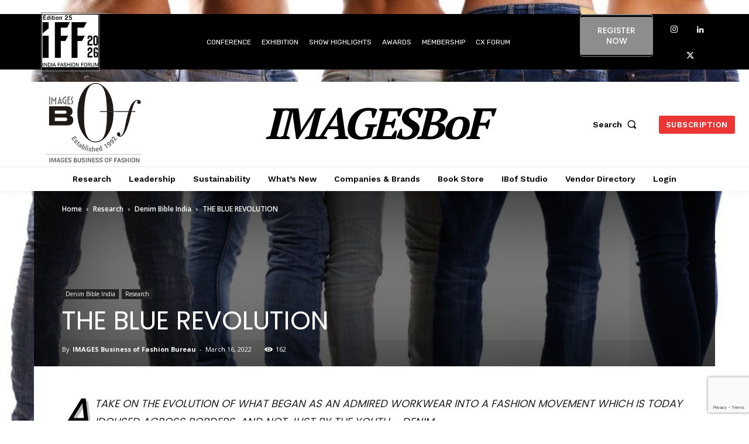

--- FILE ---
content_type: text/html; charset=UTF-8
request_url: https://www.imagesbof.in/the-blue-revolution/
body_size: 90186
content:
<!doctype html >
<!--[if IE 8]>    <html class="ie8" lang="en"> <![endif]-->
<!--[if IE 9]>    <html class="ie9" lang="en"> <![endif]-->
<!--[if gt IE 8]><!--> <html lang="en-US"> <!--<![endif]-->
<head>
    <title>THE BLUE REVOLUTION - Images Business of Fashion</title>
    <meta charset="UTF-8" />
    <meta name="viewport" content="width=device-width, initial-scale=1.0">
    <link rel="pingback" href="https://www.imagesbof.in/xmlrpc.php" />
    <meta name='robots' content='index, follow, max-image-preview:large, max-snippet:-1, max-video-preview:-1' />
<link rel="icon" type="image/png" href="https://www.imagesbof.in/wp-content/uploads/2022/09/IMAGES-BoF-mob-1-300x231-1.png"><!-- Jetpack Site Verification Tags -->
<meta name="google-site-verification" content="XXJ9ikzNr2-O3yL1aVo5PB1xYSJDcg-kowgAVzyUt7A" />
<script>window._wca = window._wca || [];</script>

	<!-- This site is optimized with the Yoast SEO plugin v26.7 - https://yoast.com/wordpress/plugins/seo/ -->
	<link rel="canonical" href="https://www.imagesbof.in/the-blue-revolution/" />
	<meta property="og:locale" content="en_US" />
	<meta property="og:type" content="article" />
	<meta property="og:title" content="THE BLUE REVOLUTION - Images Business of Fashion" />
	<meta property="og:url" content="https://www.imagesbof.in/the-blue-revolution/" />
	<meta property="og:site_name" content="Images Business of Fashion" />
	<meta property="article:published_time" content="2022-03-16T09:23:03+00:00" />
	<meta property="article:modified_time" content="2023-05-18T12:30:02+00:00" />
	<meta property="og:image" content="https://www.imagesbof.in/wp-content/uploads/2022/03/Picture1-1.png" />
	<meta property="og:image:width" content="945" />
	<meta property="og:image:height" content="608" />
	<meta property="og:image:type" content="image/png" />
	<meta name="author" content="IMAGES Business of Fashion Bureau" />
	<meta name="twitter:card" content="summary_large_image" />
	<meta name="twitter:label1" content="Written by" />
	<meta name="twitter:data1" content="IMAGES Business of Fashion Bureau" />
	<meta name="twitter:label2" content="Est. reading time" />
	<meta name="twitter:data2" content="9 minutes" />
	<script type="application/ld+json" class="yoast-schema-graph">{"@context":"https://schema.org","@graph":[{"@type":"Article","@id":"https://www.imagesbof.in/the-blue-revolution/#article","isPartOf":{"@id":"https://www.imagesbof.in/the-blue-revolution/"},"author":[{"@id":"https://www.imagesbof.in/#/schema/person/8f8ecfeb9d82b1685eb833d1e55e87a5"}],"headline":"THE BLUE REVOLUTION","datePublished":"2022-03-16T09:23:03+00:00","dateModified":"2023-05-18T12:30:02+00:00","mainEntityOfPage":{"@id":"https://www.imagesbof.in/the-blue-revolution/"},"wordCount":1751,"publisher":{"@id":"https://www.imagesbof.in/#organization"},"image":{"@id":"https://www.imagesbof.in/the-blue-revolution/#primaryimage"},"thumbnailUrl":"https://www.imagesbof.in/wp-content/uploads/2022/03/Picture1-1.png","keywords":["Denim Bible India","research"],"articleSection":["Denim Bible India","Research"],"inLanguage":"en-US"},{"@type":"WebPage","@id":"https://www.imagesbof.in/the-blue-revolution/","url":"https://www.imagesbof.in/the-blue-revolution/","name":"THE BLUE REVOLUTION - Images Business of Fashion","isPartOf":{"@id":"https://www.imagesbof.in/#website"},"primaryImageOfPage":{"@id":"https://www.imagesbof.in/the-blue-revolution/#primaryimage"},"image":{"@id":"https://www.imagesbof.in/the-blue-revolution/#primaryimage"},"thumbnailUrl":"https://www.imagesbof.in/wp-content/uploads/2022/03/Picture1-1.png","datePublished":"2022-03-16T09:23:03+00:00","dateModified":"2023-05-18T12:30:02+00:00","inLanguage":"en-US","potentialAction":[{"@type":"ReadAction","target":["https://www.imagesbof.in/the-blue-revolution/"]}]},{"@type":"ImageObject","inLanguage":"en-US","@id":"https://www.imagesbof.in/the-blue-revolution/#primaryimage","url":"https://www.imagesbof.in/wp-content/uploads/2022/03/Picture1-1.png","contentUrl":"https://www.imagesbof.in/wp-content/uploads/2022/03/Picture1-1.png","width":945,"height":608},{"@type":"WebSite","@id":"https://www.imagesbof.in/#website","url":"https://www.imagesbof.in/","name":"Images Bof","description":"","publisher":{"@id":"https://www.imagesbof.in/#organization"},"alternateName":"Images Bof","potentialAction":[{"@type":"SearchAction","target":{"@type":"EntryPoint","urlTemplate":"https://www.imagesbof.in/?s={search_term_string}"},"query-input":{"@type":"PropertyValueSpecification","valueRequired":true,"valueName":"search_term_string"}}],"inLanguage":"en-US"},{"@type":"Organization","@id":"https://www.imagesbof.in/#organization","name":"Images Bof","alternateName":"Images Bof","url":"https://www.imagesbof.in/","logo":{"@type":"ImageObject","inLanguage":"en-US","@id":"https://www.imagesbof.in/#/schema/logo/image/","url":"https://www.imagesbof.in/wp-content/uploads/2024/01/200-x200.jpg","contentUrl":"https://www.imagesbof.in/wp-content/uploads/2024/01/200-x200.jpg","width":200,"height":200,"caption":"Images Bof"},"image":{"@id":"https://www.imagesbof.in/#/schema/logo/image/"}},{"@type":"Person","@id":"https://www.imagesbof.in/#/schema/person/8f8ecfeb9d82b1685eb833d1e55e87a5","name":"IMAGES Business of Fashion Bureau","image":{"@type":"ImageObject","inLanguage":"en-US","@id":"https://www.imagesbof.in/#/schema/person/image/323b34affbf0dba28ecd73b732a8fa4e","url":"https://www.imagesbof.in/wp-content/uploads/2022/03/New-Project-1-96x96.png","contentUrl":"https://www.imagesbof.in/wp-content/uploads/2022/03/New-Project-1-96x96.png","caption":"IMAGES Business of Fashion Bureau"},"url":"https://www.imagesbof.in/author/imgbof/"}]}</script>
	<!-- / Yoast SEO plugin. -->


<link rel='dns-prefetch' href='//stats.wp.com' />
<link rel='dns-prefetch' href='//stackpath.bootstrapcdn.com' />
<link rel='dns-prefetch' href='//fonts.googleapis.com' />
<link rel="alternate" type="application/rss+xml" title="Images Business of Fashion &raquo; Feed" href="https://www.imagesbof.in/feed/" />
<link rel="alternate" type="application/rss+xml" title="Images Business of Fashion &raquo; Comments Feed" href="https://www.imagesbof.in/comments/feed/" />
<link rel="alternate" title="oEmbed (JSON)" type="application/json+oembed" href="https://www.imagesbof.in/wp-json/oembed/1.0/embed?url=https%3A%2F%2Fwww.imagesbof.in%2Fthe-blue-revolution%2F" />
<link rel="alternate" title="oEmbed (XML)" type="text/xml+oembed" href="https://www.imagesbof.in/wp-json/oembed/1.0/embed?url=https%3A%2F%2Fwww.imagesbof.in%2Fthe-blue-revolution%2F&#038;format=xml" />
<style id='wp-img-auto-sizes-contain-inline-css' type='text/css'>
img:is([sizes=auto i],[sizes^="auto," i]){contain-intrinsic-size:3000px 1500px}
/*# sourceURL=wp-img-auto-sizes-contain-inline-css */
</style>

<link rel='stylesheet' id='dashicons-css' href='https://www.imagesbof.in/wp-includes/css/dashicons.min.css?ver=6.9' type='text/css' media='all' />
<link rel='stylesheet' id='menu-icon-font-awesome-css' href='https://www.imagesbof.in/wp-content/plugins/menu-icons/css/fontawesome/css/all.min.css?ver=5.15.4' type='text/css' media='all' />
<link rel='stylesheet' id='menu-icons-extra-css' href='https://www.imagesbof.in/wp-content/plugins/menu-icons/css/extra.min.css?ver=0.13.20' type='text/css' media='all' />
<style id='wp-emoji-styles-inline-css' type='text/css'>

	img.wp-smiley, img.emoji {
		display: inline !important;
		border: none !important;
		box-shadow: none !important;
		height: 1em !important;
		width: 1em !important;
		margin: 0 0.07em !important;
		vertical-align: -0.1em !important;
		background: none !important;
		padding: 0 !important;
	}
/*# sourceURL=wp-emoji-styles-inline-css */
</style>
<link rel='stylesheet' id='directorist-blocks-common-css' href='https://www.imagesbof.in/wp-content/plugins/directorist/blocks/assets/index.css?ver=1' type='text/css' media='all' />
<link rel='stylesheet' id='wp-components-css' href='https://www.imagesbof.in/wp-includes/css/dist/components/style.min.css?ver=6.9' type='text/css' media='all' />
<link rel='stylesheet' id='wp-preferences-css' href='https://www.imagesbof.in/wp-includes/css/dist/preferences/style.min.css?ver=6.9' type='text/css' media='all' />
<link rel='stylesheet' id='wp-block-editor-css' href='https://www.imagesbof.in/wp-includes/css/dist/block-editor/style.min.css?ver=6.9' type='text/css' media='all' />
<link rel='stylesheet' id='popup-maker-block-library-style-css' href='https://www.imagesbof.in/wp-content/plugins/popup-maker/dist/packages/block-library-style.css?ver=dbea705cfafe089d65f1' type='text/css' media='all' />
<link rel='stylesheet' id='mpp_gutenberg-css' href='https://www.imagesbof.in/wp-content/plugins/metronet-profile-picture/dist/blocks.style.build.css?ver=2.6.3' type='text/css' media='all' />
<link rel='stylesheet' id='contact-form-7-css' href='https://www.imagesbof.in/wp-content/plugins/contact-form-7/includes/css/styles.css?ver=6.1.4' type='text/css' media='all' />
<link rel='stylesheet' id='grsFontAwesome.css-css' href='https://stackpath.bootstrapcdn.com/font-awesome/4.7.0/css/font-awesome.min.css?ver=1.5.7' type='text/css' media='all' />
<link rel='stylesheet' id='grsFrontend.css-css' href='https://www.imagesbof.in/wp-content/plugins/limb-gallery/css/grsFrontend.css?ver=1.5.7' type='text/css' media='all' />
<link rel='stylesheet' id='pmpro_frontend_base-css' href='https://www.imagesbof.in/wp-content/plugins/paid-memberships-pro/css/frontend/base.css?ver=3.4.4' type='text/css' media='all' />
<link rel='stylesheet' id='pmpro_frontend_variation_1-css' href='https://www.imagesbof.in/wp-content/plugins/paid-memberships-pro/css/frontend/variation_1.css?ver=3.4.4' type='text/css' media='all' />
<link rel='stylesheet' id='poll-maker-ays-css' href='https://www.imagesbof.in/wp-content/plugins/poll-maker/public/css/poll-maker-ays-public.css?ver=6.1.9' type='text/css' media='all' />
<link rel='stylesheet' id='wpsm_ac-font-awesome-front-css' href='https://www.imagesbof.in/wp-content/plugins/responsive-accordion-and-collapse/css/font-awesome/css/font-awesome.min.css?ver=6.9' type='text/css' media='all' />
<link rel='stylesheet' id='wpsm_ac_bootstrap-front-css' href='https://www.imagesbof.in/wp-content/plugins/responsive-accordion-and-collapse/css/bootstrap-front.css?ver=6.9' type='text/css' media='all' />
<link rel='stylesheet' id='Rich_Web_Video_Slider-css' href='https://www.imagesbof.in/wp-content/plugins/slider-video/Style/Rich-Web-Video-Slider-Widget.css?ver=6.9' type='text/css' media='all' />
<link rel='stylesheet' id='fontawesomeSl-css-css' href='https://www.imagesbof.in/wp-content/plugins/slider-video/Style/richwebicons.css?ver=6.9' type='text/css' media='all' />
<link rel='stylesheet' id='woocommerce-layout-css' href='https://www.imagesbof.in/wp-content/plugins/woocommerce/assets/css/woocommerce-layout.css?ver=10.4.3' type='text/css' media='all' />
<style id='woocommerce-layout-inline-css' type='text/css'>

	.infinite-scroll .woocommerce-pagination {
		display: none;
	}
/*# sourceURL=woocommerce-layout-inline-css */
</style>
<link rel='stylesheet' id='woocommerce-smallscreen-css' href='https://www.imagesbof.in/wp-content/plugins/woocommerce/assets/css/woocommerce-smallscreen.css?ver=10.4.3' type='text/css' media='only screen and (max-width: 768px)' />
<link rel='stylesheet' id='woocommerce-general-css' href='https://www.imagesbof.in/wp-content/plugins/woocommerce/assets/css/woocommerce.css?ver=10.4.3' type='text/css' media='all' />
<style id='woocommerce-inline-inline-css' type='text/css'>
.woocommerce form .form-row .required { visibility: visible; }
/*# sourceURL=woocommerce-inline-inline-css */
</style>
<link rel='stylesheet' id='subscriptio_frontend-css' href='https://www.imagesbof.in/wp-content/plugins/subscriptio/assets/css/frontend.css?ver=2.2.2' type='text/css' media='all' />
<link rel='stylesheet' id='td-plugin-newsletter-css' href='https://www.imagesbof.in/wp-content/plugins/td-newsletter/style.css?ver=12.7.1' type='text/css' media='all' />
<link rel='stylesheet' id='td-plugin-multi-purpose-css' href='https://www.imagesbof.in/wp-content/plugins/td-composer/td-multi-purpose/style.css?ver=492e3cf54bd42df3b24a3de8e2307cafx' type='text/css' media='all' />
<link rel='stylesheet' id='google-fonts-style-css' href='https://fonts.googleapis.com/css?family=Poppins%3A400%2C500%2C600%2C700%7CRubik%3A400%2C500%2C600%2C700%7CPT+Serif%3A400%2C500%2C600%2C700%7CWork+Sans%3A400%2C500%2C600%2C700%7COswald%3A400%2C500%2C600%2C700%7CMontserrat%3A400%2C500%2C600%2C700%7CKarla%3A400%2C500%2C600%2C700%7COpen+Sans%3A400%2C600%2C700%2C500%7CRoboto%3A400%2C600%2C700%2C500%7CRubik%3A400%7CPT+Serif%3A700%2C600%2C400%7CWork+Sans%3A500%2C600%2C400%7COswald%3A600%2C400%7CMontserrat%3A400%7CKarla%3A400%7CPoppins%3A600%2C400&#038;display=swap&#038;ver=12.7.1' type='text/css' media='all' />
<link rel='stylesheet' id='js_composer_front-css' href='https://www.imagesbof.in/wp-content/plugins/js_composer/assets/css/js_composer.min.css?ver=6.6.0' type='text/css' media='all' />
<link rel='stylesheet' id='popup-maker-site-css' href='//www.imagesbof.in/wp-content/uploads/pum/pum-site-styles.css?generated=1767855373&#038;ver=1.21.5' type='text/css' media='all' />
<link rel='stylesheet' id='td-theme-css' href='https://www.imagesbof.in/wp-content/themes/Newspaper/style.css?ver=12.7.1' type='text/css' media='all' />
<style id='td-theme-inline-css' type='text/css'>@media (max-width:767px){.td-header-desktop-wrap{display:none}}@media (min-width:767px){.td-header-mobile-wrap{display:none}}</style>
<link rel='stylesheet' id='td-theme-child-css' href='https://www.imagesbof.in/wp-content/themes/Newspaper-child/style.css?ver=12.7.1c' type='text/css' media='all' />
<link rel='stylesheet' id='font_awesome-css' href='https://www.imagesbof.in/wp-content/plugins/td-composer/assets/fonts/font-awesome/font-awesome.css?ver=492e3cf54bd42df3b24a3de8e2307cafx' type='text/css' media='all' />
<link rel='stylesheet' id='td-multipurpose-css' href='https://www.imagesbof.in/wp-content/plugins/td-composer/assets/fonts/td-multipurpose/td-multipurpose.css?ver=492e3cf54bd42df3b24a3de8e2307cafx' type='text/css' media='all' />
<link rel='stylesheet' id='td-theme-woo-css' href='https://www.imagesbof.in/wp-content/themes/Newspaper/style-woocommerce.css?ver=9.0c' type='text/css' media='all' />
<link rel='stylesheet' id='directorist-openstreet-map-leaflet-css' href='https://www.imagesbof.in/wp-content/plugins/directorist/assets/vendor-css/openstreet-map/leaflet.css?ver=1769071826' type='text/css' media='all' />
<link rel='stylesheet' id='directorist-openstreet-map-openstreet-css' href='https://www.imagesbof.in/wp-content/plugins/directorist/assets/vendor-css/openstreet-map/openstreet.css?ver=1769071826' type='text/css' media='all' />
<link rel='stylesheet' id='directorist-main-style-css' href='https://www.imagesbof.in/wp-content/plugins/directorist/assets/css/public-main.css?ver=1769071826' type='text/css' media='all' />
<style id='directorist-main-style-inline-css' type='text/css'>
:root{--directorist-color-primary:#444752;--directorist-color-primary-rgb:68,71,82;--directorist-color-secondary:#F2F3F5;--directorist-color-secondary-rgb:242,243,245;--directorist-color-dark:#000;--directorist-color-dark-rgb:0,0,0;--directorist-color-success:#28A800;--directorist-color-success-rgb:40,168,0;--directorist-color-info:#2c99ff;--directorist-color-info-rgb:44,153,255;--directorist-color-warning:#f28100;--directorist-color-warning-rgb:242,129,0;--directorist-color-danger:#f80718;--directorist-color-danger-rgb:248,7,24;--directorist-color-white:#fff;--directorist-color-white-rgb:255,255,255;--directorist-color-body:#404040;--directorist-color-gray:#bcbcbc;--directorist-color-gray-rgb:188,188,188;--directorist-color-gray-hover:#BCBCBC;--directorist-color-light:#ededed;--directorist-color-light-hover:#fff;--directorist-color-light-gray:#808080;--directorist-color-light-gray-rgb:237,237,237;--directorist-color-deep-gray:#808080;--directorist-color-bg-gray:#f4f4f4;--directorist-color-bg-light-gray:#F4F5F6;--directorist-color-bg-light:#EDEDED;--directorist-color-placeholder:#6c757d;--directorist-color-overlay:rgba(var(--directorist-color-dark-rgb),.5);--directorist-color-overlay-normal:rgba(var(--directorist-color-dark-rgb),.2);--directorist-color-border:#e9e9e9;--directorist-color-border-light:#f5f5f5;--directorist-color-border-gray:#d9d9d9;--directorist-box-shadow:0 4px 6px rgba(0,0,0,.04);--directorist-box-shadow-sm:0 2px 5px rgba(0,0,0,.05);--directorist-color-open-badge:#28A800;--directorist-color-closed-badge:#e23636;--directorist-color-featured-badge:#fa8b0c;--directorist-color-popular-badge:#f51957;--directorist-color-new-badge:#2C99FF;--directorist-color-marker-shape:#444752;--directorist-color-marker-icon:#fff;--directorist-color-marker-shape-rgb:68,71,82;--directorist-fw-regular:400;--directorist-fw-medium:500;--directorist-fw-semiBold:600;--directorist-fw-bold:700;--directorist-border-radius-xs:8px;--directorist-border-radius-sm:10px;--directorist-border-radius-md:12px;--directorist-border-radius-lg:16px;--directorist-color-btn:var(--directorist-color-primary);--directorist-color-btn-hover:rgba(var(--directorist-color-primary-rgb),.80);--directorist-color-btn-border:var(--directorist-color-primary);--directorist-color-btn-primary:#fff;--directorist-color-btn-primary-rgb:68,71,82;--directorist-color-btn-primary-bg:#444752;--directorist-color-btn-primary-border:#444752;--directorist-color-btn-secondary:#404040;--directorist-color-btn-secondary-rgb:242,243,245;--directorist-color-btn-secondary-bg:#f2f3f5;--directorist-color-btn-secondary-border:#f2f3f5;--directorist-color-star:var(--directorist-color-warning);--gallery-crop-width:px;--gallery-crop-height:px}.pricing .price_action .price_action--btn,#directorist.atbd_wrapper .btn-primary,.default-ad-search .submit_btn .btn-default,.atbd_content_active #directorist.atbd_wrapper.dashboard_area .user_pro_img_area .user_img .choose_btn #upload_pro_pic,#directorist.atbd_wrapper .at-modal .at-modal-close,.atbdp_login_form_shortcode #loginform p input[type=submit],.atbd_manage_fees_wrapper .table tr .action p .btn-block,#directorist.atbd_wrapper #atbdp-checkout-form #atbdp_checkout_submit_btn,#directorist.atbd_wrapper .ezmu__btn,.default-ad-search .submit_btn .btn-primary,.directorist-content-active .widget.atbd_widget .directorist .btn,.directorist-btn.directorist-btn-dark,.atbd-add-payment-method form .atbd-save-card,#bhCopyTime,#bhAddNew,.directorist-content-active .widget.atbd_widget .atbd_author_info_widget .btn{color:var(--directorist-color-white)}.pricing .price_action .price_action--btn:hover,#directorist.atbd_wrapper .btn-primary:hover,.default-ad-search .submit_btn .btn-default:hover,.atbd_content_active #directorist.atbd_wrapper.dashboard_area .user_pro_img_area .user_img .choose_btn #upload_pro_pic:hover,#directorist.atbd_wrapper .at-modal .at-modal-close:hover,.atbdp_login_form_shortcode #loginform p input[type=submit]:hover,.atbd_manage_fees_wrapper .table tr .action p .btn-block:hover,#directorist.atbd_wrapper #atbdp-checkout-form #atbdp_checkout_submit_btn:hover,#directorist.atbd_wrapper .ezmu__btn:hover,.default-ad-search .submit_btn .btn-primary:hover,.directorist-content-active .widget.atbd_widget .directorist .btn:hover,.directorist-btn.directorist-btn-dark:hover,.atbd-add-payment-method form .atbd-save-card:hover,#bhCopyTime:hover,#bhAddNew:hover,.bdb-select-hours .bdb-remove:hover,.directorist-content-active .widget.atbd_widget .atbd_author_info_widget .btn:hover{color:var(--directorist-color-white)}.pricing .price_action .price_action--btn,#directorist.atbd_wrapper .btn-primary,.default-ad-search .submit_btn .btn-default,.atbd_content_active #directorist.atbd_wrapper.dashboard_area .user_pro_img_area .user_img .choose_btn #upload_pro_pic,#directorist.atbd_wrapper .at-modal .at-modal-close,.atbdp_login_form_shortcode #loginform p input[type=submit],.atbd_manage_fees_wrapper .table tr .action p .btn-block,#directorist.atbd_wrapper .ezmu__btn,.default-ad-search .submit_btn .btn-primary .directorist-content-active .widget.atbd_widget .directorist .btn,.directorist-btn.directorist-btn-dark,.atbd-add-payment-method form .atbd-save-card,#bhCopyTime,#bhAddNew,.bdb-select-hours .bdb-remove,.directorist-content-active .widget.atbd_widget .atbd_author_info_widget .btn{background:var(--directorist-color-btn-primary-bg)}.pricing .price_action .price_action--btn:hover,#directorist.atbd_wrapper .btn-primary:hover,#directorist.atbd_wrapper .at-modal .at-modal-close:hover,.default-ad-search .submit_btn .btn-default:hover,.atbd_content_active #directorist.atbd_wrapper.dashboard_area .user_pro_img_area .user_img .choose_btn #upload_pro_pic:hover,.atbdp_login_form_shortcode #loginform p input[type=submit]:hover,#directorist.atbd_wrapper .ezmu__btn:hover,.default-ad-search .submit_btn .btn-primary:hover,.directorist-content-active .widget.atbd_widget .directorist .btn:hover,.directorist-btn.directorist-btn-dark:hover,.atbd-add-payment-method form .atbd-save-card:hover,#bhCopyTime:hover,#bhAddNew:hover,.bdb-select-hours .bdb-remove:hover,.directorist-content-active .widget.atbd_widget .atbd_author_info_widget .btn:hover{background:var(--directorist-color-btn-hover)}#directorist.atbd_wrapper .btn-primary,.default-ad-search .submit_btn .btn-default,.atbdp_login_form_shortcode #loginform p input[type=submit],.default-ad-search .submit_btn .btn-primary,.directorist-content-active .widget.atbd_widget .directorist .btn,.atbd-add-payment-method form .atbd-save-card,.directorist-content-active .widget.atbd_widget .atbd_author_info_widget .btn{border-color:var(--directorist-color-btn-border)}#directorist.atbd_wrapper .btn-primary:hover,.default-ad-search .submit_btn .btn-default:hover,.atbdp_login_form_shortcode #loginform p input[type=submit]:hover,.default-ad-search .submit_btn .btn-primary:hover,.directorist-content-active .widget.atbd_widget .directorist .btn:hover,.atbd-add-payment-method form .atbd-save-card:hover,.directorist-content-active .widget.atbd_widget .atbd_author_info_widget .btn:hover{border-color:var(--directorist-color-primary)}.ads-advanced .price-frequency .pf-btn input:checked+span,.atbdpr-range .ui-slider-horizontal .ui-slider-range,.custom-control .custom-control-input:checked~.check--select,#directorist.atbd_wrapper .pagination .nav-links .current,.atbd_director_social_wrap a,.widget.atbd_widget[id^=bd] .atbd_author_info_widget .directorist-author-social li a,.widget.atbd_widget[id^=dcl] .atbd_author_info_widget .directorist-author-social li a,.atbd_content_active #directorist.atbd_wrapper .widget.atbd_widget .atbdp.atbdp-widget-tags ul li a:hover{background:var(--directorist-color-primary)!important}.ads-advanced .price-frequency .pf-btn input:checked+span,.directorist-content-active .directorist-type-nav__list .directorist-type-nav__list__current .directorist-type-nav__link,.atbdpr-range .ui-slider-horizontal .ui-slider-handle,.custom-control .custom-control-input:checked~.check--select,.custom-control .custom-control-input:checked~.radio--select,#atpp-plan-change-modal .atm-contents-inner .dcl_pricing_plan input:checked+label:before,#dwpp-plan-renew-modal .atm-contents-inner .dcl_pricing_plan input:checked+label:before{border-color:var(--directorist-color-primary)}.atbd_map_shape{background:var(--directorist-color-marker-shape)!important}.map-icon-label i,.atbd_map_shape>span{color:var(--directorist-color-marker-icon)!important}
:root{--directorist-color-primary:#444752;--directorist-color-primary-rgb:68,71,82;--directorist-color-secondary:#F2F3F5;--directorist-color-secondary-rgb:242,243,245;--directorist-color-dark:#000;--directorist-color-dark-rgb:0,0,0;--directorist-color-success:#28A800;--directorist-color-success-rgb:40,168,0;--directorist-color-info:#2c99ff;--directorist-color-info-rgb:44,153,255;--directorist-color-warning:#f28100;--directorist-color-warning-rgb:242,129,0;--directorist-color-danger:#f80718;--directorist-color-danger-rgb:248,7,24;--directorist-color-white:#fff;--directorist-color-white-rgb:255,255,255;--directorist-color-body:#404040;--directorist-color-gray:#bcbcbc;--directorist-color-gray-rgb:188,188,188;--directorist-color-gray-hover:#BCBCBC;--directorist-color-light:#ededed;--directorist-color-light-hover:#fff;--directorist-color-light-gray:#808080;--directorist-color-light-gray-rgb:237,237,237;--directorist-color-deep-gray:#808080;--directorist-color-bg-gray:#f4f4f4;--directorist-color-bg-light-gray:#F4F5F6;--directorist-color-bg-light:#EDEDED;--directorist-color-placeholder:#6c757d;--directorist-color-overlay:rgba(var(--directorist-color-dark-rgb),.5);--directorist-color-overlay-normal:rgba(var(--directorist-color-dark-rgb),.2);--directorist-color-border:#e9e9e9;--directorist-color-border-light:#f5f5f5;--directorist-color-border-gray:#d9d9d9;--directorist-box-shadow:0 4px 6px rgba(0,0,0,.04);--directorist-box-shadow-sm:0 2px 5px rgba(0,0,0,.05);--directorist-color-open-badge:#28A800;--directorist-color-closed-badge:#e23636;--directorist-color-featured-badge:#fa8b0c;--directorist-color-popular-badge:#f51957;--directorist-color-new-badge:#2C99FF;--directorist-color-marker-shape:#444752;--directorist-color-marker-icon:#fff;--directorist-color-marker-shape-rgb:68,71,82;--directorist-fw-regular:400;--directorist-fw-medium:500;--directorist-fw-semiBold:600;--directorist-fw-bold:700;--directorist-border-radius-xs:8px;--directorist-border-radius-sm:10px;--directorist-border-radius-md:12px;--directorist-border-radius-lg:16px;--directorist-color-btn:var(--directorist-color-primary);--directorist-color-btn-hover:rgba(var(--directorist-color-primary-rgb),.80);--directorist-color-btn-border:var(--directorist-color-primary);--directorist-color-btn-primary:#fff;--directorist-color-btn-primary-rgb:68,71,82;--directorist-color-btn-primary-bg:#444752;--directorist-color-btn-primary-border:#444752;--directorist-color-btn-secondary:#404040;--directorist-color-btn-secondary-rgb:242,243,245;--directorist-color-btn-secondary-bg:#f2f3f5;--directorist-color-btn-secondary-border:#f2f3f5;--directorist-color-star:var(--directorist-color-warning);--gallery-crop-width:px;--gallery-crop-height:px}.pricing .price_action .price_action--btn,#directorist.atbd_wrapper .btn-primary,.default-ad-search .submit_btn .btn-default,.atbd_content_active #directorist.atbd_wrapper.dashboard_area .user_pro_img_area .user_img .choose_btn #upload_pro_pic,#directorist.atbd_wrapper .at-modal .at-modal-close,.atbdp_login_form_shortcode #loginform p input[type=submit],.atbd_manage_fees_wrapper .table tr .action p .btn-block,#directorist.atbd_wrapper #atbdp-checkout-form #atbdp_checkout_submit_btn,#directorist.atbd_wrapper .ezmu__btn,.default-ad-search .submit_btn .btn-primary,.directorist-content-active .widget.atbd_widget .directorist .btn,.directorist-btn.directorist-btn-dark,.atbd-add-payment-method form .atbd-save-card,#bhCopyTime,#bhAddNew,.directorist-content-active .widget.atbd_widget .atbd_author_info_widget .btn{color:var(--directorist-color-white)}.pricing .price_action .price_action--btn:hover,#directorist.atbd_wrapper .btn-primary:hover,.default-ad-search .submit_btn .btn-default:hover,.atbd_content_active #directorist.atbd_wrapper.dashboard_area .user_pro_img_area .user_img .choose_btn #upload_pro_pic:hover,#directorist.atbd_wrapper .at-modal .at-modal-close:hover,.atbdp_login_form_shortcode #loginform p input[type=submit]:hover,.atbd_manage_fees_wrapper .table tr .action p .btn-block:hover,#directorist.atbd_wrapper #atbdp-checkout-form #atbdp_checkout_submit_btn:hover,#directorist.atbd_wrapper .ezmu__btn:hover,.default-ad-search .submit_btn .btn-primary:hover,.directorist-content-active .widget.atbd_widget .directorist .btn:hover,.directorist-btn.directorist-btn-dark:hover,.atbd-add-payment-method form .atbd-save-card:hover,#bhCopyTime:hover,#bhAddNew:hover,.bdb-select-hours .bdb-remove:hover,.directorist-content-active .widget.atbd_widget .atbd_author_info_widget .btn:hover{color:var(--directorist-color-white)}.pricing .price_action .price_action--btn,#directorist.atbd_wrapper .btn-primary,.default-ad-search .submit_btn .btn-default,.atbd_content_active #directorist.atbd_wrapper.dashboard_area .user_pro_img_area .user_img .choose_btn #upload_pro_pic,#directorist.atbd_wrapper .at-modal .at-modal-close,.atbdp_login_form_shortcode #loginform p input[type=submit],.atbd_manage_fees_wrapper .table tr .action p .btn-block,#directorist.atbd_wrapper .ezmu__btn,.default-ad-search .submit_btn .btn-primary .directorist-content-active .widget.atbd_widget .directorist .btn,.directorist-btn.directorist-btn-dark,.atbd-add-payment-method form .atbd-save-card,#bhCopyTime,#bhAddNew,.bdb-select-hours .bdb-remove,.directorist-content-active .widget.atbd_widget .atbd_author_info_widget .btn{background:var(--directorist-color-btn-primary-bg)}.pricing .price_action .price_action--btn:hover,#directorist.atbd_wrapper .btn-primary:hover,#directorist.atbd_wrapper .at-modal .at-modal-close:hover,.default-ad-search .submit_btn .btn-default:hover,.atbd_content_active #directorist.atbd_wrapper.dashboard_area .user_pro_img_area .user_img .choose_btn #upload_pro_pic:hover,.atbdp_login_form_shortcode #loginform p input[type=submit]:hover,#directorist.atbd_wrapper .ezmu__btn:hover,.default-ad-search .submit_btn .btn-primary:hover,.directorist-content-active .widget.atbd_widget .directorist .btn:hover,.directorist-btn.directorist-btn-dark:hover,.atbd-add-payment-method form .atbd-save-card:hover,#bhCopyTime:hover,#bhAddNew:hover,.bdb-select-hours .bdb-remove:hover,.directorist-content-active .widget.atbd_widget .atbd_author_info_widget .btn:hover{background:var(--directorist-color-btn-hover)}#directorist.atbd_wrapper .btn-primary,.default-ad-search .submit_btn .btn-default,.atbdp_login_form_shortcode #loginform p input[type=submit],.default-ad-search .submit_btn .btn-primary,.directorist-content-active .widget.atbd_widget .directorist .btn,.atbd-add-payment-method form .atbd-save-card,.directorist-content-active .widget.atbd_widget .atbd_author_info_widget .btn{border-color:var(--directorist-color-btn-border)}#directorist.atbd_wrapper .btn-primary:hover,.default-ad-search .submit_btn .btn-default:hover,.atbdp_login_form_shortcode #loginform p input[type=submit]:hover,.default-ad-search .submit_btn .btn-primary:hover,.directorist-content-active .widget.atbd_widget .directorist .btn:hover,.atbd-add-payment-method form .atbd-save-card:hover,.directorist-content-active .widget.atbd_widget .atbd_author_info_widget .btn:hover{border-color:var(--directorist-color-primary)}.ads-advanced .price-frequency .pf-btn input:checked+span,.atbdpr-range .ui-slider-horizontal .ui-slider-range,.custom-control .custom-control-input:checked~.check--select,#directorist.atbd_wrapper .pagination .nav-links .current,.atbd_director_social_wrap a,.widget.atbd_widget[id^=bd] .atbd_author_info_widget .directorist-author-social li a,.widget.atbd_widget[id^=dcl] .atbd_author_info_widget .directorist-author-social li a,.atbd_content_active #directorist.atbd_wrapper .widget.atbd_widget .atbdp.atbdp-widget-tags ul li a:hover{background:var(--directorist-color-primary)!important}.ads-advanced .price-frequency .pf-btn input:checked+span,.directorist-content-active .directorist-type-nav__list .directorist-type-nav__list__current .directorist-type-nav__link,.atbdpr-range .ui-slider-horizontal .ui-slider-handle,.custom-control .custom-control-input:checked~.check--select,.custom-control .custom-control-input:checked~.radio--select,#atpp-plan-change-modal .atm-contents-inner .dcl_pricing_plan input:checked+label:before,#dwpp-plan-renew-modal .atm-contents-inner .dcl_pricing_plan input:checked+label:before{border-color:var(--directorist-color-primary)}.atbd_map_shape{background:var(--directorist-color-marker-shape)!important}.map-icon-label i,.atbd_map_shape>span{color:var(--directorist-color-marker-icon)!important}
/*# sourceURL=directorist-main-style-inline-css */
</style>
<link rel='stylesheet' id='directorist-select2-style-css' href='https://www.imagesbof.in/wp-content/plugins/directorist/assets/vendor-css/select2.css?ver=1769071826' type='text/css' media='all' />
<link rel='stylesheet' id='directorist-ez-media-uploader-style-css' href='https://www.imagesbof.in/wp-content/plugins/directorist/assets/vendor-css/ez-media-uploader.css?ver=1769071826' type='text/css' media='all' />
<link rel='stylesheet' id='directorist-swiper-style-css' href='https://www.imagesbof.in/wp-content/plugins/directorist/assets/vendor-css/swiper.css?ver=1769071826' type='text/css' media='all' />
<link rel='stylesheet' id='directorist-sweetalert-style-css' href='https://www.imagesbof.in/wp-content/plugins/directorist/assets/vendor-css/sweetalert.css?ver=1769071826' type='text/css' media='all' />
<link rel='stylesheet' id='td-legacy-framework-front-style-css' href='https://www.imagesbof.in/wp-content/plugins/td-composer/legacy/Newspaper/assets/css/td_legacy_main.css?ver=492e3cf54bd42df3b24a3de8e2307cafx' type='text/css' media='all' />
<link rel='stylesheet' id='td-legacy-framework-woo-style-css' href='https://www.imagesbof.in/wp-content/plugins/td-composer/legacy/Newspaper/assets/css/td_legacy_woocommerce.css?ver=6.9' type='text/css' media='all' />
<link rel='stylesheet' id='td-standard-pack-framework-front-style-css' href='https://www.imagesbof.in/wp-content/plugins/td-standard-pack/Newspaper/assets/css/td_standard_pack_main.css?ver=8ae1459a1d876d507918f73cef68310e' type='text/css' media='all' />
<link rel='stylesheet' id='td-theme-demo-style-css' href='https://www.imagesbof.in/wp-content/plugins/td-composer/legacy/Newspaper/includes/demos/gossip_pro/demo_style.css?ver=12.7.1' type='text/css' media='all' />
<link rel='stylesheet' id='tdb_style_cloud_templates_front-css' href='https://www.imagesbof.in/wp-content/plugins/td-cloud-library/assets/css/tdb_main.css?ver=d578089f160957352b9b4ca6d880fd8f' type='text/css' media='all' />
<script type="text/javascript" id="jquery-core-js-extra">
/* <![CDATA[ */
var directorist = {"request_headers":{"Referer-Page-ID":147658},"nonce":"f0ff6c9581","directorist_nonce":"c192ffa613","ajax_nonce":"9b349c82e9","is_admin":"","ajaxurl":"https://www.imagesbof.in/wp-admin/admin-ajax.php","assets_url":"https://www.imagesbof.in/wp-content/plugins/directorist/assets/","home_url":"https://www.imagesbof.in","rest_url":"https://www.imagesbof.in/wp-json/","rest_nonce":"23ea3443d9","nonceName":"atbdp_nonce_js","login_alert_message":"Sorry, you need to login first.","rtl":"false","warning":"WARNING!","success":"SUCCESS!","not_add_more_than_one":"You can not add more than one review. Refresh the page to edit or delete your review!,","duplicate_review_error":"Sorry! your review already in process.","review_success":"Reviews Saved Successfully!","review_approval_text":"Your review has been received. It requires admin approval to publish.","review_error":"Something went wrong. Check the form and try again!!!","review_loaded":"Reviews Loaded!","review_not_available":"NO MORE REVIEWS AVAILABLE!,","review_have_not_for_delete":"You do not have any review to delete. Refresh the page to submit new review!!!,","review_sure_msg":"Are you sure?","review_want_to_remove":"Do you really want to remove this review!","review_delete_msg":"Yes, Delete it!","review_cancel_btn_text":"Cancel","review_wrong_msg":"Something went wrong!, Try again","listing_remove_title":"Are you sure?","listing_remove_text":"Do you really want to delete this item?!","listing_remove_confirm_text":"Yes, Delete it!","listing_delete":"Deleted!!","listing_error_title":"ERROR!!","listing_error_text":"Something went wrong!!!, Try again","upload_pro_pic_title":"Select or Upload a profile picture","upload_pro_pic_text":"Use this Image","payNow":"Pay Now","completeSubmission":"Complete Submission","waiting_msg":"Sending the message, please wait...","plugin_url":"https://www.imagesbof.in/wp-content/plugins/directorist/","currentDate":"March 16, 2022","enable_reviewer_content":"1","add_listing_data":{"nonce":"f0ff6c9581","ajaxurl":"https://www.imagesbof.in/wp-admin/admin-ajax.php","nonceName":"atbdp_nonce_js","is_admin":false,"media_uploader":[{"element_id":"directorist-image-upload","meta_name":"listing_img","files_meta_name":"files_meta","error_msg":"Listing gallery has invalid files"}],"i18n_text":{"see_more_text":"See More","see_less_text":"See Less","confirmation_text":"Are you sure","ask_conf_sl_lnk_del_txt":"Do you really want to remove this Social Link!","ask_conf_faqs_del_txt":"Do you really want to remove this FAQ!","confirm_delete":"Yes, Delete it!","deleted":"Deleted!","max_location_creation":"","max_location_msg":"You can only use ","submission_wait_msg":"Please wait, your submission is being processed.","image_uploading_msg":"Please wait, your selected images being uploaded."},"create_new_tag":"","create_new_loc":"","create_new_cat":"","image_notice":"Sorry! You have crossed the maximum image limit","category_custom_field_relations":{"17224":[]}},"lazy_load_taxonomy_fields":"","current_page_id":"147658","icon_markup":"\u003Ci class=\"directorist-icon-mask ##CLASS##\" aria-hidden=\"true\" style=\"--directorist-icon: url(##URL##)\"\u003E\u003C/i\u003E","search_form_default_label":"Label","search_form_default_placeholder":"Placeholder","add_listing_url":"https://www.imagesbof.in/add-listing/","enabled_multi_directory":"1","site_name":"Images Business of Fashion","dynamic_view_count_cache":"1","loading_more_text":"Loading more...","script_debugging":[null],"ajax_url":"https://www.imagesbof.in/wp-admin/admin-ajax.php","redirect_url":"?rand=1769071826&rand=1769071826","loading_message":"Sending user info, please wait...","login_error_message":"Wrong username or password.","i18n_text":{"category_selection":"Select a category","location_selection":"Select a location","show_more":"Show More","show_less":"Show Less","added_favourite":"Added to favorite","please_login":"Please login first","select_listing_map":"openstreet","Miles":" Miles"},"args":{"search_max_radius_distance":1000},"directory_type":"17224","default_directory_type":"business","directory_type_term_data":{"submission_form_fields":{"fields":{"title":{"widget_group":"preset","widget_name":"title","type":"text","field_key":"listing_title","required":"1","label":"Title","placeholder":"","widget_key":"title"},"tag":{"field_key":"tax_input[at_biz_dir-tags][]","label":"Tag","placeholder":"","type":"multiple","required":"","allow_new":"1","only_for_admin":"","widget_name":"tag","widget_group":"preset","widget_key":"tag"},"category":{"field_key":"admin_category_select[]","label":"Category","type":"multiple","placeholder":"","required":"","only_for_admin":"","widget_name":"category","widget_group":"preset","widget_key":"category","create_new_cat":""},"email":{"type":"email","field_key":"email","label":"Email","placeholder":"demo@example.com","required":"","only_for_admin":"","widget_group":"preset","widget_name":"email","widget_key":"email"},"phone":{"type":"tel","field_key":"phone","label":"Phone","placeholder":"Phone number","required":"","only_for_admin":"","widget_group":"preset","widget_name":"phone","widget_key":"phone","whatsapp":""},"website":{"type":"text","field_key":"website","label":"Website","placeholder":"https://example.com","required":"","only_for_admin":"","widget_group":"preset","widget_name":"website","widget_key":"website"},"location":{"field_key":"tax_input[at_biz_dir-location][]","label":"Location","type":"multiple","create_new_loc":"","max_location_creation":"0","placeholder":"","required":"","only_for_admin":"","widget_group":"preset","widget_name":"location","widget_key":"location"},"address":{"type":"text","field_key":"address","label":"Address","placeholder":"Listing address eg. New York, USA","required":"","only_for_admin":"","widget_group":"preset","widget_name":"address","widget_key":"address"},"map":{"type":"map","field_key":"map","label":"Map","lat_long":"Or Enter Coordinates (latitude and longitude) Manually","required":"","only_for_admin":"","widget_group":"preset","widget_name":"map","widget_key":"map"},"image_upload":{"type":"media","field_key":"listing_img","label":"Images","required":"","select_files_label":"Select Files","max_image_limit":"5","max_per_image_limit":"0","max_total_image_limit":"2","only_for_admin":"","widget_group":"preset","widget_name":"image_upload","widget_key":"image_upload"},"video":{"type":"text","field_key":"videourl","label":"Video (Optional)","placeholder":"Only YouTube &amp; Vimeo URLs.","required":"","only_for_admin":"","widget_group":"preset","widget_name":"video","widget_key":"video"},"textarea":{"type":"textarea","field_key":"custom-textarea","label":"","description":"","placeholder":"","rows":"8","required":"","only_for_admin":"","assign_to":"","category":"","widget_group":"custom","widget_name":"textarea","widget_key":"textarea"},"description":{"type":"wp_editor","field_key":"listing_content","label":"Description","placeholder":"","required":"","only_for_admin":"","widget_group":"preset","widget_name":"description","widget_key":"description"}},"groups":[{"type":"general_group","label":"General Information","fields":["title","description","category","tag"],"defaultGroupLabel":"Section","disableTrashIfGroupHasWidgets":[{"widget_name":"title","widget_group":"preset"}],"icon":"las la-pen-nib"},{"type":"general_group","label":"Features","fields":["textarea"],"defaultGroupLabel":"Section","disableTrashIfGroupHasWidgets":[{"widget_name":"title","widget_group":"preset"}],"icon":"las la-check-double"},{"type":"general_group","label":"Contact Info","fields":["email","phone","website"],"defaultGroupLabel":"Section","disableTrashIfGroupHasWidgets":[{"widget_name":"title","widget_group":"preset"}],"icon":"las la-phone"},{"type":"general_group","label":"Location","fields":["location","address","map"],"defaultGroupLabel":"Section","disableTrashIfGroupHasWidgets":[{"widget_name":"title","widget_group":"preset"}],"icon":"las la-map-marked-alt"},{"type":"general_group","label":"Media","fields":["image_upload","video"],"defaultGroupLabel":"Section","disableTrashIfGroupHasWidgets":[{"widget_name":"title","widget_group":"preset"}],"icon":"las la-images"}]},"search_form_fields":{"fields":{"title":{"required":"","label":"What are you looking for?","placeholder":"","widget_name":"title","widget_group":"available_widgets","original_widget_key":"title","widget_key":"title"},"location":{"required":"","label":"","placeholder":"Location","location_source":"from_map_api","widget_name":"location","widget_group":"available_widgets","original_widget_key":"location","widget_key":"location"},"pricing":{"price_range_min_placeholder":"Min","price_range_max_placeholder":"Max","widget_name":"pricing","widget_group":"available_widgets","original_widget_key":"pricing","widget_key":"pricing"},"category":{"required":"","label":"","placeholder":"Category","widget_group":"available_widgets","widget_name":"category","original_widget_key":"category","widget_key":"category"}},"groups":[{"label":"Basic","lock":"1","draggable":"","fields":["title","location","category"],"type":"general_group"},{"label":"Advanced","lock":"1","draggable":"","fields":["pricing"],"type":"general_group"}]}},"miles":" Miles","default_val":"0","countryRestriction":"","restricted_countries":"","use_def_lat_long":"","ajaxnonce":"9b349c82e9"};
var directorist = {"request_headers":{"Referer-Page-ID":147658},"nonce":"f0ff6c9581","directorist_nonce":"c192ffa613","ajax_nonce":"9b349c82e9","is_admin":"","ajaxurl":"https://www.imagesbof.in/wp-admin/admin-ajax.php","assets_url":"https://www.imagesbof.in/wp-content/plugins/directorist/assets/","home_url":"https://www.imagesbof.in","rest_url":"https://www.imagesbof.in/wp-json/","rest_nonce":"23ea3443d9","nonceName":"atbdp_nonce_js","login_alert_message":"Sorry, you need to login first.","rtl":"false","warning":"WARNING!","success":"SUCCESS!","not_add_more_than_one":"You can not add more than one review. Refresh the page to edit or delete your review!,","duplicate_review_error":"Sorry! your review already in process.","review_success":"Reviews Saved Successfully!","review_approval_text":"Your review has been received. It requires admin approval to publish.","review_error":"Something went wrong. Check the form and try again!!!","review_loaded":"Reviews Loaded!","review_not_available":"NO MORE REVIEWS AVAILABLE!,","review_have_not_for_delete":"You do not have any review to delete. Refresh the page to submit new review!!!,","review_sure_msg":"Are you sure?","review_want_to_remove":"Do you really want to remove this review!","review_delete_msg":"Yes, Delete it!","review_cancel_btn_text":"Cancel","review_wrong_msg":"Something went wrong!, Try again","listing_remove_title":"Are you sure?","listing_remove_text":"Do you really want to delete this item?!","listing_remove_confirm_text":"Yes, Delete it!","listing_delete":"Deleted!!","listing_error_title":"ERROR!!","listing_error_text":"Something went wrong!!!, Try again","upload_pro_pic_title":"Select or Upload a profile picture","upload_pro_pic_text":"Use this Image","payNow":"Pay Now","completeSubmission":"Complete Submission","waiting_msg":"Sending the message, please wait...","plugin_url":"https://www.imagesbof.in/wp-content/plugins/directorist/","currentDate":"March 16, 2022","enable_reviewer_content":"1","add_listing_data":{"nonce":"f0ff6c9581","ajaxurl":"https://www.imagesbof.in/wp-admin/admin-ajax.php","nonceName":"atbdp_nonce_js","is_admin":false,"media_uploader":[{"element_id":"directorist-image-upload","meta_name":"listing_img","files_meta_name":"files_meta","error_msg":"Listing gallery has invalid files"}],"i18n_text":{"see_more_text":"See More","see_less_text":"See Less","confirmation_text":"Are you sure","ask_conf_sl_lnk_del_txt":"Do you really want to remove this Social Link!","ask_conf_faqs_del_txt":"Do you really want to remove this FAQ!","confirm_delete":"Yes, Delete it!","deleted":"Deleted!","max_location_creation":"","max_location_msg":"You can only use ","submission_wait_msg":"Please wait, your submission is being processed.","image_uploading_msg":"Please wait, your selected images being uploaded."},"create_new_tag":"","create_new_loc":"","create_new_cat":"","image_notice":"Sorry! You have crossed the maximum image limit","category_custom_field_relations":{"17224":[]}},"lazy_load_taxonomy_fields":"","current_page_id":"147658","icon_markup":"\u003Ci class=\"directorist-icon-mask ##CLASS##\" aria-hidden=\"true\" style=\"--directorist-icon: url(##URL##)\"\u003E\u003C/i\u003E","search_form_default_label":"Label","search_form_default_placeholder":"Placeholder","add_listing_url":"https://www.imagesbof.in/add-listing/","enabled_multi_directory":"1","site_name":"Images Business of Fashion","dynamic_view_count_cache":"1","loading_more_text":"Loading more...","script_debugging":[null],"ajax_url":"https://www.imagesbof.in/wp-admin/admin-ajax.php","redirect_url":"?rand=1769071826&rand=1769071826","loading_message":"Sending user info, please wait...","login_error_message":"Wrong username or password.","i18n_text":{"category_selection":"Select a category","location_selection":"Select a location","show_more":"Show More","show_less":"Show Less","added_favourite":"Added to favorite","please_login":"Please login first","select_listing_map":"openstreet","Miles":" Miles"},"args":{"search_max_radius_distance":1000},"directory_type":"17224","default_directory_type":"business","directory_type_term_data":{"submission_form_fields":{"fields":{"title":{"widget_group":"preset","widget_name":"title","type":"text","field_key":"listing_title","required":"1","label":"Title","placeholder":"","widget_key":"title"},"tag":{"field_key":"tax_input[at_biz_dir-tags][]","label":"Tag","placeholder":"","type":"multiple","required":"","allow_new":"1","only_for_admin":"","widget_name":"tag","widget_group":"preset","widget_key":"tag"},"category":{"field_key":"admin_category_select[]","label":"Category","type":"multiple","placeholder":"","required":"","only_for_admin":"","widget_name":"category","widget_group":"preset","widget_key":"category","create_new_cat":""},"email":{"type":"email","field_key":"email","label":"Email","placeholder":"demo@example.com","required":"","only_for_admin":"","widget_group":"preset","widget_name":"email","widget_key":"email"},"phone":{"type":"tel","field_key":"phone","label":"Phone","placeholder":"Phone number","required":"","only_for_admin":"","widget_group":"preset","widget_name":"phone","widget_key":"phone","whatsapp":""},"website":{"type":"text","field_key":"website","label":"Website","placeholder":"https://example.com","required":"","only_for_admin":"","widget_group":"preset","widget_name":"website","widget_key":"website"},"location":{"field_key":"tax_input[at_biz_dir-location][]","label":"Location","type":"multiple","create_new_loc":"","max_location_creation":"0","placeholder":"","required":"","only_for_admin":"","widget_group":"preset","widget_name":"location","widget_key":"location"},"address":{"type":"text","field_key":"address","label":"Address","placeholder":"Listing address eg. New York, USA","required":"","only_for_admin":"","widget_group":"preset","widget_name":"address","widget_key":"address"},"map":{"type":"map","field_key":"map","label":"Map","lat_long":"Or Enter Coordinates (latitude and longitude) Manually","required":"","only_for_admin":"","widget_group":"preset","widget_name":"map","widget_key":"map"},"image_upload":{"type":"media","field_key":"listing_img","label":"Images","required":"","select_files_label":"Select Files","max_image_limit":"5","max_per_image_limit":"0","max_total_image_limit":"2","only_for_admin":"","widget_group":"preset","widget_name":"image_upload","widget_key":"image_upload"},"video":{"type":"text","field_key":"videourl","label":"Video (Optional)","placeholder":"Only YouTube &amp; Vimeo URLs.","required":"","only_for_admin":"","widget_group":"preset","widget_name":"video","widget_key":"video"},"textarea":{"type":"textarea","field_key":"custom-textarea","label":"","description":"","placeholder":"","rows":"8","required":"","only_for_admin":"","assign_to":"","category":"","widget_group":"custom","widget_name":"textarea","widget_key":"textarea"},"description":{"type":"wp_editor","field_key":"listing_content","label":"Description","placeholder":"","required":"","only_for_admin":"","widget_group":"preset","widget_name":"description","widget_key":"description"}},"groups":[{"type":"general_group","label":"General Information","fields":["title","description","category","tag"],"defaultGroupLabel":"Section","disableTrashIfGroupHasWidgets":[{"widget_name":"title","widget_group":"preset"}],"icon":"las la-pen-nib"},{"type":"general_group","label":"Features","fields":["textarea"],"defaultGroupLabel":"Section","disableTrashIfGroupHasWidgets":[{"widget_name":"title","widget_group":"preset"}],"icon":"las la-check-double"},{"type":"general_group","label":"Contact Info","fields":["email","phone","website"],"defaultGroupLabel":"Section","disableTrashIfGroupHasWidgets":[{"widget_name":"title","widget_group":"preset"}],"icon":"las la-phone"},{"type":"general_group","label":"Location","fields":["location","address","map"],"defaultGroupLabel":"Section","disableTrashIfGroupHasWidgets":[{"widget_name":"title","widget_group":"preset"}],"icon":"las la-map-marked-alt"},{"type":"general_group","label":"Media","fields":["image_upload","video"],"defaultGroupLabel":"Section","disableTrashIfGroupHasWidgets":[{"widget_name":"title","widget_group":"preset"}],"icon":"las la-images"}]},"search_form_fields":{"fields":{"title":{"required":"","label":"What are you looking for?","placeholder":"","widget_name":"title","widget_group":"available_widgets","original_widget_key":"title","widget_key":"title"},"location":{"required":"","label":"","placeholder":"Location","location_source":"from_map_api","widget_name":"location","widget_group":"available_widgets","original_widget_key":"location","widget_key":"location"},"pricing":{"price_range_min_placeholder":"Min","price_range_max_placeholder":"Max","widget_name":"pricing","widget_group":"available_widgets","original_widget_key":"pricing","widget_key":"pricing"},"category":{"required":"","label":"","placeholder":"Category","widget_group":"available_widgets","widget_name":"category","original_widget_key":"category","widget_key":"category"}},"groups":[{"label":"Basic","lock":"1","draggable":"","fields":["title","location","category"],"type":"general_group"},{"label":"Advanced","lock":"1","draggable":"","fields":["pricing"],"type":"general_group"}]}},"miles":" Miles","default_val":"0","countryRestriction":"","restricted_countries":"","use_def_lat_long":"","ajaxnonce":"9b349c82e9"};
//# sourceURL=jquery-core-js-extra
/* ]]> */
</script>
<script type="text/javascript" src="https://www.imagesbof.in/wp-includes/js/jquery/jquery.min.js?ver=3.7.1" id="jquery-core-js"></script>
<script type="text/javascript" src="https://www.imagesbof.in/wp-includes/js/jquery/jquery-migrate.min.js?ver=3.4.1" id="jquery-migrate-js"></script>
<script type="text/javascript" id="3d-flip-book-client-locale-loader-js-extra">
/* <![CDATA[ */
var FB3D_CLIENT_LOCALE = {"ajaxurl":"https://www.imagesbof.in/wp-admin/admin-ajax.php","dictionary":{"Table of contents":"Table of contents","Close":"Close","Bookmarks":"Bookmarks","Thumbnails":"Thumbnails","Search":"Search","Share":"Share","Facebook":"Facebook","Twitter":"Twitter","Email":"Email","Play":"Play","Previous page":"Previous page","Next page":"Next page","Zoom in":"Zoom in","Zoom out":"Zoom out","Fit view":"Fit view","Auto play":"Auto play","Full screen":"Full screen","More":"More","Smart pan":"Smart pan","Single page":"Single page","Sounds":"Sounds","Stats":"Stats","Print":"Print","Download":"Download","Goto first page":"Goto first page","Goto last page":"Goto last page"},"images":"https://www.imagesbof.in/wp-content/plugins/interactive-3d-flipbook-powered-physics-engine/assets/images/","jsData":{"urls":[],"posts":{"ids_mis":[],"ids":[]},"pages":[],"firstPages":[],"bookCtrlProps":[],"bookTemplates":[]},"key":"3d-flip-book","pdfJS":{"pdfJsLib":"https://www.imagesbof.in/wp-content/plugins/interactive-3d-flipbook-powered-physics-engine/assets/js/pdf.min.js?ver=4.3.136","pdfJsWorker":"https://www.imagesbof.in/wp-content/plugins/interactive-3d-flipbook-powered-physics-engine/assets/js/pdf.worker.js?ver=4.3.136","stablePdfJsLib":"https://www.imagesbof.in/wp-content/plugins/interactive-3d-flipbook-powered-physics-engine/assets/js/stable/pdf.min.js?ver=2.5.207","stablePdfJsWorker":"https://www.imagesbof.in/wp-content/plugins/interactive-3d-flipbook-powered-physics-engine/assets/js/stable/pdf.worker.js?ver=2.5.207","pdfJsCMapUrl":"https://www.imagesbof.in/wp-content/plugins/interactive-3d-flipbook-powered-physics-engine/assets/cmaps/"},"cacheurl":"https://www.imagesbof.in/wp-content/uploads/3d-flip-book/cache/","pluginsurl":"https://www.imagesbof.in/wp-content/plugins/","pluginurl":"https://www.imagesbof.in/wp-content/plugins/interactive-3d-flipbook-powered-physics-engine/","thumbnailSize":{"width":"0","height":"0"},"version":"1.16.17"};
//# sourceURL=3d-flip-book-client-locale-loader-js-extra
/* ]]> */
</script>
<script type="text/javascript" src="https://www.imagesbof.in/wp-content/plugins/interactive-3d-flipbook-powered-physics-engine/assets/js/client-locale-loader.js?ver=1.16.17" id="3d-flip-book-client-locale-loader-js" async="async" data-wp-strategy="async"></script>
<script type="text/javascript" src="https://www.imagesbof.in/wp-content/plugins/limb-gallery/js/angular.min.js?ver=1.5.7" id="angular.min.js-js"></script>
<script type="text/javascript" src="https://www.imagesbof.in/wp-content/plugins/limb-gallery/js/hammer.min.js?ver=1.5.7" id="hammer.min.js-js"></script>
<script type="text/javascript" id="grsFrontend.min-js-extra">
/* <![CDATA[ */
var frontTransObj = {"text_077":"There is no images in this gallery","text_078":"Album is empty","text_079":"There is no gallery matching your id or it was deleted","text_080":"There is no album matching your id or it was deleted","Back":"Back","text_094":"Close comments","Name":"Name","Email":"Email","text_081":"Leave a comment","text_095":"Reload captcha","Load more":"Load more","text_082":"Your browser does not support the video tag.","text_083":"Share on Facebook","text_084":"Share on Twitter","text_085":"Share on Google+","text_086":"Share on Pinterest","text_087":"Share on Tumblr","text_088":"Share on Linkedin","text_089":"Share on Reddit","text_090":"Play/Pause","text_091":"Show/Hide info","text_092":"Show comments","Close":"Close","text_093":" of "};
var scriptData = {"grsPlanName":"free","grsIsPremium":"","grsWpUploaderUrl":"https://www.imagesbof.in/wp-content/uploads/","grsPluginUrl":"https://www.imagesbof.in/wp-content/plugins/limb-gallery","grsShareUrl":"https://www.imagesbof.in/wp-admin/admin-ajax.php?action=grsGalleryAjax&grsAction=share","grsAjaxUrl":"https://www.imagesbof.in/wp-admin/admin-ajax.php","grsUploaderUrl":"https://www.imagesbof.in/wp-content/uploads/limb-gallery/","grsPluginVer":"1.5.7"};
//# sourceURL=grsFrontend.min-js-extra
/* ]]> */
</script>
<script type="text/javascript" src="https://www.imagesbof.in/wp-content/plugins/limb-gallery/js/grsFrontend.min.js?ver=1.5.7" id="grsFrontend.min-js"></script>
<script type="text/javascript" src="https://www.imagesbof.in/wp-includes/js/jquery/ui/core.min.js?ver=1.13.3" id="jquery-ui-core-js"></script>
<script type="text/javascript" id="Rich_Web_Video_Slider-js-extra">
/* <![CDATA[ */
var object = {"ajaxurl":"https://www.imagesbof.in/wp-admin/admin-ajax.php"};
//# sourceURL=Rich_Web_Video_Slider-js-extra
/* ]]> */
</script>
<script type="text/javascript" src="https://www.imagesbof.in/wp-content/plugins/slider-video/Scripts/Rich-Web-Video-Slider-Widget.js?ver=6.9" id="Rich_Web_Video_Slider-js"></script>
<script type="text/javascript" src="https://www.imagesbof.in/wp-content/plugins/woocommerce/assets/js/jquery-blockui/jquery.blockUI.min.js?ver=2.7.0-wc.10.4.3" id="wc-jquery-blockui-js" defer="defer" data-wp-strategy="defer"></script>
<script type="text/javascript" src="https://www.imagesbof.in/wp-content/plugins/woocommerce/assets/js/js-cookie/js.cookie.min.js?ver=2.1.4-wc.10.4.3" id="wc-js-cookie-js" defer="defer" data-wp-strategy="defer"></script>
<script type="text/javascript" id="woocommerce-js-extra">
/* <![CDATA[ */
var woocommerce_params = {"ajax_url":"/wp-admin/admin-ajax.php","wc_ajax_url":"/?wc-ajax=%%endpoint%%","i18n_password_show":"Show password","i18n_password_hide":"Hide password"};
//# sourceURL=woocommerce-js-extra
/* ]]> */
</script>
<script type="text/javascript" src="https://www.imagesbof.in/wp-content/plugins/woocommerce/assets/js/frontend/woocommerce.min.js?ver=10.4.3" id="woocommerce-js" defer="defer" data-wp-strategy="defer"></script>
<script type="text/javascript" id="subscriptio_frontend-js-extra">
/* <![CDATA[ */
var subscriptio_vars = {"confirm_pause":"Are you sure you want to pause this subscription?","confirm_resume":"Are you sure you want to resume this subscription?","confirm_cancel":"Are you sure you want to cancel this subscription?"};
//# sourceURL=subscriptio_frontend-js-extra
/* ]]> */
</script>
<script type="text/javascript" src="https://www.imagesbof.in/wp-content/plugins/subscriptio/assets/js/frontend.js?ver=2.2.2" id="subscriptio_frontend-js"></script>
<script type="text/javascript" src="https://stats.wp.com/s-202604.js" id="woocommerce-analytics-js" defer="defer" data-wp-strategy="defer"></script>
<link rel="https://api.w.org/" href="https://www.imagesbof.in/wp-json/" /><link rel="alternate" title="JSON" type="application/json" href="https://www.imagesbof.in/wp-json/wp/v2/posts/147658" /><link rel="EditURI" type="application/rsd+xml" title="RSD" href="https://www.imagesbof.in/xmlrpc.php?rsd" />
<meta name="generator" content="WordPress 6.9" />
<meta name="generator" content="WooCommerce 10.4.3" />
<link rel='shortlink' href='https://www.imagesbof.in/?p=147658' />
<style id="pmpro_colors">:root {
	--pmpro--color--base: #ffffff;
	--pmpro--color--contrast: #222222;
	--pmpro--color--accent: #0c3d54;
	--pmpro--color--accent--variation: hsl( 199,75%,28.5% );
	--pmpro--color--border--variation: hsl( 0,0%,91% );
}</style>	<style>img#wpstats{display:none}</style>
		    <script>
        window.tdb_global_vars = {"wpRestUrl":"https:\/\/www.imagesbof.in\/wp-json\/","permalinkStructure":"\/%postname%\/"};
        window.tdb_p_autoload_vars = {"isAjax":false,"isAdminBarShowing":false,"autoloadStatus":"on","origPostEditUrl":null};
    </script>
    
    <style id="tdb-global-colors">:root{--accent-color:#fff}</style>

    
		<noscript><style>.woocommerce-product-gallery{ opacity: 1 !important; }</style></noscript>
	<meta name="generator" content="Powered by WPBakery Page Builder - drag and drop page builder for WordPress."/>

<!-- JS generated by theme -->

<script type="text/javascript" id="td-generated-header-js">
    
    

	    var tdBlocksArray = []; //here we store all the items for the current page

	    // td_block class - each ajax block uses a object of this class for requests
	    function tdBlock() {
		    this.id = '';
		    this.block_type = 1; //block type id (1-234 etc)
		    this.atts = '';
		    this.td_column_number = '';
		    this.td_current_page = 1; //
		    this.post_count = 0; //from wp
		    this.found_posts = 0; //from wp
		    this.max_num_pages = 0; //from wp
		    this.td_filter_value = ''; //current live filter value
		    this.is_ajax_running = false;
		    this.td_user_action = ''; // load more or infinite loader (used by the animation)
		    this.header_color = '';
		    this.ajax_pagination_infinite_stop = ''; //show load more at page x
	    }

        // td_js_generator - mini detector
        ( function () {
            var htmlTag = document.getElementsByTagName("html")[0];

	        if ( navigator.userAgent.indexOf("MSIE 10.0") > -1 ) {
                htmlTag.className += ' ie10';
            }

            if ( !!navigator.userAgent.match(/Trident.*rv\:11\./) ) {
                htmlTag.className += ' ie11';
            }

	        if ( navigator.userAgent.indexOf("Edge") > -1 ) {
                htmlTag.className += ' ieEdge';
            }

            if ( /(iPad|iPhone|iPod)/g.test(navigator.userAgent) ) {
                htmlTag.className += ' td-md-is-ios';
            }

            var user_agent = navigator.userAgent.toLowerCase();
            if ( user_agent.indexOf("android") > -1 ) {
                htmlTag.className += ' td-md-is-android';
            }

            if ( -1 !== navigator.userAgent.indexOf('Mac OS X')  ) {
                htmlTag.className += ' td-md-is-os-x';
            }

            if ( /chrom(e|ium)/.test(navigator.userAgent.toLowerCase()) ) {
               htmlTag.className += ' td-md-is-chrome';
            }

            if ( -1 !== navigator.userAgent.indexOf('Firefox') ) {
                htmlTag.className += ' td-md-is-firefox';
            }

            if ( -1 !== navigator.userAgent.indexOf('Safari') && -1 === navigator.userAgent.indexOf('Chrome') ) {
                htmlTag.className += ' td-md-is-safari';
            }

            if( -1 !== navigator.userAgent.indexOf('IEMobile') ){
                htmlTag.className += ' td-md-is-iemobile';
            }

        })();

        var tdLocalCache = {};

        ( function () {
            "use strict";

            tdLocalCache = {
                data: {},
                remove: function (resource_id) {
                    delete tdLocalCache.data[resource_id];
                },
                exist: function (resource_id) {
                    return tdLocalCache.data.hasOwnProperty(resource_id) && tdLocalCache.data[resource_id] !== null;
                },
                get: function (resource_id) {
                    return tdLocalCache.data[resource_id];
                },
                set: function (resource_id, cachedData) {
                    tdLocalCache.remove(resource_id);
                    tdLocalCache.data[resource_id] = cachedData;
                }
            };
        })();

    
    
var td_viewport_interval_list=[{"limitBottom":767,"sidebarWidth":228},{"limitBottom":1018,"sidebarWidth":300},{"limitBottom":1140,"sidebarWidth":324}];
var tds_video_scroll="enabled";
var tds_video_playing_one="enabled";
var tds_video_lazy="enabled";
var tdc_is_installed="yes";
var tdc_domain_active=false;
var td_ajax_url="https:\/\/www.imagesbof.in\/wp-admin\/admin-ajax.php?td_theme_name=Newspaper&v=12.7.1";
var td_get_template_directory_uri="https:\/\/www.imagesbof.in\/wp-content\/plugins\/td-composer\/legacy\/common";
var tds_snap_menu="";
var tds_logo_on_sticky="";
var tds_header_style="";
var td_please_wait="Please wait...";
var td_email_user_pass_incorrect="User or password incorrect!";
var td_email_user_incorrect="Email or username incorrect!";
var td_email_incorrect="Email incorrect!";
var td_user_incorrect="Username incorrect!";
var td_email_user_empty="Email or username empty!";
var td_pass_empty="Pass empty!";
var td_pass_pattern_incorrect="Invalid Pass Pattern!";
var td_retype_pass_incorrect="Retyped Pass incorrect!";
var tds_more_articles_on_post_enable="";
var tds_more_articles_on_post_time_to_wait="";
var tds_more_articles_on_post_pages_distance_from_top=0;
var tds_captcha="";
var tds_theme_color_site_wide="#8d8d8d";
var tds_smart_sidebar="enabled";
var tdThemeName="Newspaper";
var tdThemeNameWl="Newspaper";
var td_magnific_popup_translation_tPrev="Previous (Left arrow key)";
var td_magnific_popup_translation_tNext="Next (Right arrow key)";
var td_magnific_popup_translation_tCounter="%curr% of %total%";
var td_magnific_popup_translation_ajax_tError="The content from %url% could not be loaded.";
var td_magnific_popup_translation_image_tError="The image #%curr% could not be loaded.";
var tdBlockNonce="dea43f9bab";
var tdMobileMenu="enabled";
var tdMobileSearch="enabled";
var tdDateNamesI18n={"month_names":["January","February","March","April","May","June","July","August","September","October","November","December"],"month_names_short":["Jan","Feb","Mar","Apr","May","Jun","Jul","Aug","Sep","Oct","Nov","Dec"],"day_names":["Sunday","Monday","Tuesday","Wednesday","Thursday","Friday","Saturday"],"day_names_short":["Sun","Mon","Tue","Wed","Thu","Fri","Sat"]};
var tdb_modal_confirm="Save";
var tdb_modal_cancel="Cancel";
var tdb_modal_confirm_alt="Yes";
var tdb_modal_cancel_alt="No";
var td_deploy_mode="deploy";
var td_ad_background_click_link="";
var td_ad_background_click_target="";
</script>


<!-- Header style compiled by theme -->

<style>@font-face{font-family:"BentonSans-Regular-Regular";src:local("BentonSans-Regular-Regular"),url("https://www.imagesbof.in/wp-content/uploads/2021/08/BentonSans-Regular-Regular.woff") format("woff");font-display:swap}.td_module_wrap .td-image-wrap:before{content:'';position:absolute;top:0;left:0;width:100%;height:100%;background-image:url(https://beta.imagesbof.in/wp-content/uploads/2022/03/placeholder-300x172.png);background-repeat:no-repeat;background-size:cover;background-position:center;z-index:-1}.td-menu-background,.td-search-background{background-image:url('https://beta.imagesbof.in/wp-content/uploads/2021/12/Bg-1.jpg')}body,p{font-family:Poppins;font-size:18px}.white-popup-block:before{background-image:url('https://beta.imagesbof.in/wp-content/uploads/2021/12/Bg-1.jpg')}.white-popup-block,.white-popup-block .wpb_button{font-family:Poppins}:root{--td_theme_color:#8d8d8d;--td_slider_text:rgba(141,141,141,0.7);--td_mobile_gradient_one_mob:#f9f9f9;--td_mobile_gradient_two_mob:#f9f9f9;--td_mobile_text_active_color:#ff3f3f;--td_mobile_button_background_mob:#000000;--td_mobile_text_color:#111111;--td_login_hover_background:#a7e0e5;--td_login_gradient_one:rgba(26,26,51,0.7);--td_login_gradient_two:rgba(221,33,33,0.5)}@font-face{font-family:"BentonSans-Regular-Regular";src:local("BentonSans-Regular-Regular"),url("https://www.imagesbof.in/wp-content/uploads/2021/08/BentonSans-Regular-Regular.woff") format("woff");font-display:swap}.td-header-style-12 .td-header-menu-wrap-full,.td-header-style-12 .td-affix,.td-grid-style-1.td-hover-1 .td-big-grid-post:hover .td-post-category,.td-grid-style-5.td-hover-1 .td-big-grid-post:hover .td-post-category,.td_category_template_3 .td-current-sub-category,.td_category_template_8 .td-category-header .td-category a.td-current-sub-category,.td_category_template_4 .td-category-siblings .td-category a:hover,.td_block_big_grid_9.td-grid-style-1 .td-post-category,.td_block_big_grid_9.td-grid-style-5 .td-post-category,.td-grid-style-6.td-hover-1 .td-module-thumb:after,.tdm-menu-active-style5 .td-header-menu-wrap .sf-menu>.current-menu-item>a,.tdm-menu-active-style5 .td-header-menu-wrap .sf-menu>.current-menu-ancestor>a,.tdm-menu-active-style5 .td-header-menu-wrap .sf-menu>.current-category-ancestor>a,.tdm-menu-active-style5 .td-header-menu-wrap .sf-menu>li>a:hover,.tdm-menu-active-style5 .td-header-menu-wrap .sf-menu>.sfHover>a{background-color:#8d8d8d}.td_mega_menu_sub_cats .cur-sub-cat,.td-mega-span h3 a:hover,.td_mod_mega_menu:hover .entry-title a,.header-search-wrap .result-msg a:hover,.td-header-top-menu .td-drop-down-search .td_module_wrap:hover .entry-title a,.td-header-top-menu .td-icon-search:hover,.td-header-wrap .result-msg a:hover,.top-header-menu li a:hover,.top-header-menu .current-menu-item>a,.top-header-menu .current-menu-ancestor>a,.top-header-menu .current-category-ancestor>a,.td-social-icon-wrap>a:hover,.td-header-sp-top-widget .td-social-icon-wrap a:hover,.td_mod_related_posts:hover h3>a,.td-post-template-11 .td-related-title .td-related-left:hover,.td-post-template-11 .td-related-title .td-related-right:hover,.td-post-template-11 .td-related-title .td-cur-simple-item,.td-post-template-11 .td_block_related_posts .td-next-prev-wrap a:hover,.td-category-header .td-pulldown-category-filter-link:hover,.td-category-siblings .td-subcat-dropdown a:hover,.td-category-siblings .td-subcat-dropdown a.td-current-sub-category,.footer-text-wrap .footer-email-wrap a,.footer-social-wrap a:hover,.td_module_17 .td-read-more a:hover,.td_module_18 .td-read-more a:hover,.td_module_19 .td-post-author-name a:hover,.td-pulldown-syle-2 .td-subcat-dropdown:hover .td-subcat-more span,.td-pulldown-syle-2 .td-subcat-dropdown:hover .td-subcat-more i,.td-pulldown-syle-3 .td-subcat-dropdown:hover .td-subcat-more span,.td-pulldown-syle-3 .td-subcat-dropdown:hover .td-subcat-more i,.tdm-menu-active-style3 .tdm-header.td-header-wrap .sf-menu>.current-category-ancestor>a,.tdm-menu-active-style3 .tdm-header.td-header-wrap .sf-menu>.current-menu-ancestor>a,.tdm-menu-active-style3 .tdm-header.td-header-wrap .sf-menu>.current-menu-item>a,.tdm-menu-active-style3 .tdm-header.td-header-wrap .sf-menu>.sfHover>a,.tdm-menu-active-style3 .tdm-header.td-header-wrap .sf-menu>li>a:hover{color:#8d8d8d}.td-mega-menu-page .wpb_content_element ul li a:hover,.td-theme-wrap .td-aj-search-results .td_module_wrap:hover .entry-title a,.td-theme-wrap .header-search-wrap .result-msg a:hover{color:#8d8d8d!important}.td_category_template_8 .td-category-header .td-category a.td-current-sub-category,.td_category_template_4 .td-category-siblings .td-category a:hover,.tdm-menu-active-style4 .tdm-header .sf-menu>.current-menu-item>a,.tdm-menu-active-style4 .tdm-header .sf-menu>.current-menu-ancestor>a,.tdm-menu-active-style4 .tdm-header .sf-menu>.current-category-ancestor>a,.tdm-menu-active-style4 .tdm-header .sf-menu>li>a:hover,.tdm-menu-active-style4 .tdm-header .sf-menu>.sfHover>a{border-color:#8d8d8d}.td-theme-wrap .td_mod_mega_menu:hover .entry-title a,.td-theme-wrap .sf-menu .td_mega_menu_sub_cats .cur-sub-cat{color:#000000}.td-theme-wrap .sf-menu .td-mega-menu .td-post-category:hover,.td-theme-wrap .td-mega-menu .td-next-prev-wrap a:hover{background-color:#000000}.td-theme-wrap .td-mega-menu .td-next-prev-wrap a:hover{border-color:#000000}.td-theme-wrap .sf-menu .td-normal-menu .td-menu-item>a:hover,.td-theme-wrap .sf-menu .td-normal-menu .sfHover>a,.td-theme-wrap .sf-menu .td-normal-menu .current-menu-ancestor>a,.td-theme-wrap .sf-menu .td-normal-menu .current-category-ancestor>a,.td-theme-wrap .sf-menu .td-normal-menu .current-menu-item>a{color:#000000}.block-title>span,.block-title>a,.widgettitle,body .td-trending-now-title,.wpb_tabs li a,.vc_tta-container .vc_tta-color-grey.vc_tta-tabs-position-top.vc_tta-style-classic .vc_tta-tabs-container .vc_tta-tab>a,.td-theme-wrap .td-related-title a,.woocommerce div.product .woocommerce-tabs ul.tabs li a,.woocommerce .product .products h2:not(.woocommerce-loop-product__title),.td-theme-wrap .td-block-title{font-family:Poppins}.td_module_wrap .td-post-author-name a{font-family:Poppins}.td_module_wrap .td-module-title{font-family:Poppins}.post .td-post-header .entry-title{font-family:Poppins}.td-post-content p,.td-post-content{font-family:Poppins}@font-face{font-family:"BentonSans-Regular-Regular";src:local("BentonSans-Regular-Regular"),url("https://www.imagesbof.in/wp-content/uploads/2021/08/BentonSans-Regular-Regular.woff") format("woff");font-display:swap}.td_module_wrap .td-image-wrap:before{content:'';position:absolute;top:0;left:0;width:100%;height:100%;background-image:url(https://beta.imagesbof.in/wp-content/uploads/2022/03/placeholder-300x172.png);background-repeat:no-repeat;background-size:cover;background-position:center;z-index:-1}.td-menu-background,.td-search-background{background-image:url('https://beta.imagesbof.in/wp-content/uploads/2021/12/Bg-1.jpg')}body,p{font-family:Poppins;font-size:18px}.white-popup-block:before{background-image:url('https://beta.imagesbof.in/wp-content/uploads/2021/12/Bg-1.jpg')}.white-popup-block,.white-popup-block .wpb_button{font-family:Poppins}:root{--td_theme_color:#8d8d8d;--td_slider_text:rgba(141,141,141,0.7);--td_mobile_gradient_one_mob:#f9f9f9;--td_mobile_gradient_two_mob:#f9f9f9;--td_mobile_text_active_color:#ff3f3f;--td_mobile_button_background_mob:#000000;--td_mobile_text_color:#111111;--td_login_hover_background:#a7e0e5;--td_login_gradient_one:rgba(26,26,51,0.7);--td_login_gradient_two:rgba(221,33,33,0.5)}@font-face{font-family:"BentonSans-Regular-Regular";src:local("BentonSans-Regular-Regular"),url("https://www.imagesbof.in/wp-content/uploads/2021/08/BentonSans-Regular-Regular.woff") format("woff");font-display:swap}.td-header-style-12 .td-header-menu-wrap-full,.td-header-style-12 .td-affix,.td-grid-style-1.td-hover-1 .td-big-grid-post:hover .td-post-category,.td-grid-style-5.td-hover-1 .td-big-grid-post:hover .td-post-category,.td_category_template_3 .td-current-sub-category,.td_category_template_8 .td-category-header .td-category a.td-current-sub-category,.td_category_template_4 .td-category-siblings .td-category a:hover,.td_block_big_grid_9.td-grid-style-1 .td-post-category,.td_block_big_grid_9.td-grid-style-5 .td-post-category,.td-grid-style-6.td-hover-1 .td-module-thumb:after,.tdm-menu-active-style5 .td-header-menu-wrap .sf-menu>.current-menu-item>a,.tdm-menu-active-style5 .td-header-menu-wrap .sf-menu>.current-menu-ancestor>a,.tdm-menu-active-style5 .td-header-menu-wrap .sf-menu>.current-category-ancestor>a,.tdm-menu-active-style5 .td-header-menu-wrap .sf-menu>li>a:hover,.tdm-menu-active-style5 .td-header-menu-wrap .sf-menu>.sfHover>a{background-color:#8d8d8d}.td_mega_menu_sub_cats .cur-sub-cat,.td-mega-span h3 a:hover,.td_mod_mega_menu:hover .entry-title a,.header-search-wrap .result-msg a:hover,.td-header-top-menu .td-drop-down-search .td_module_wrap:hover .entry-title a,.td-header-top-menu .td-icon-search:hover,.td-header-wrap .result-msg a:hover,.top-header-menu li a:hover,.top-header-menu .current-menu-item>a,.top-header-menu .current-menu-ancestor>a,.top-header-menu .current-category-ancestor>a,.td-social-icon-wrap>a:hover,.td-header-sp-top-widget .td-social-icon-wrap a:hover,.td_mod_related_posts:hover h3>a,.td-post-template-11 .td-related-title .td-related-left:hover,.td-post-template-11 .td-related-title .td-related-right:hover,.td-post-template-11 .td-related-title .td-cur-simple-item,.td-post-template-11 .td_block_related_posts .td-next-prev-wrap a:hover,.td-category-header .td-pulldown-category-filter-link:hover,.td-category-siblings .td-subcat-dropdown a:hover,.td-category-siblings .td-subcat-dropdown a.td-current-sub-category,.footer-text-wrap .footer-email-wrap a,.footer-social-wrap a:hover,.td_module_17 .td-read-more a:hover,.td_module_18 .td-read-more a:hover,.td_module_19 .td-post-author-name a:hover,.td-pulldown-syle-2 .td-subcat-dropdown:hover .td-subcat-more span,.td-pulldown-syle-2 .td-subcat-dropdown:hover .td-subcat-more i,.td-pulldown-syle-3 .td-subcat-dropdown:hover .td-subcat-more span,.td-pulldown-syle-3 .td-subcat-dropdown:hover .td-subcat-more i,.tdm-menu-active-style3 .tdm-header.td-header-wrap .sf-menu>.current-category-ancestor>a,.tdm-menu-active-style3 .tdm-header.td-header-wrap .sf-menu>.current-menu-ancestor>a,.tdm-menu-active-style3 .tdm-header.td-header-wrap .sf-menu>.current-menu-item>a,.tdm-menu-active-style3 .tdm-header.td-header-wrap .sf-menu>.sfHover>a,.tdm-menu-active-style3 .tdm-header.td-header-wrap .sf-menu>li>a:hover{color:#8d8d8d}.td-mega-menu-page .wpb_content_element ul li a:hover,.td-theme-wrap .td-aj-search-results .td_module_wrap:hover .entry-title a,.td-theme-wrap .header-search-wrap .result-msg a:hover{color:#8d8d8d!important}.td_category_template_8 .td-category-header .td-category a.td-current-sub-category,.td_category_template_4 .td-category-siblings .td-category a:hover,.tdm-menu-active-style4 .tdm-header .sf-menu>.current-menu-item>a,.tdm-menu-active-style4 .tdm-header .sf-menu>.current-menu-ancestor>a,.tdm-menu-active-style4 .tdm-header .sf-menu>.current-category-ancestor>a,.tdm-menu-active-style4 .tdm-header .sf-menu>li>a:hover,.tdm-menu-active-style4 .tdm-header .sf-menu>.sfHover>a{border-color:#8d8d8d}.td-theme-wrap .td_mod_mega_menu:hover .entry-title a,.td-theme-wrap .sf-menu .td_mega_menu_sub_cats .cur-sub-cat{color:#000000}.td-theme-wrap .sf-menu .td-mega-menu .td-post-category:hover,.td-theme-wrap .td-mega-menu .td-next-prev-wrap a:hover{background-color:#000000}.td-theme-wrap .td-mega-menu .td-next-prev-wrap a:hover{border-color:#000000}.td-theme-wrap .sf-menu .td-normal-menu .td-menu-item>a:hover,.td-theme-wrap .sf-menu .td-normal-menu .sfHover>a,.td-theme-wrap .sf-menu .td-normal-menu .current-menu-ancestor>a,.td-theme-wrap .sf-menu .td-normal-menu .current-category-ancestor>a,.td-theme-wrap .sf-menu .td-normal-menu .current-menu-item>a{color:#000000}.block-title>span,.block-title>a,.widgettitle,body .td-trending-now-title,.wpb_tabs li a,.vc_tta-container .vc_tta-color-grey.vc_tta-tabs-position-top.vc_tta-style-classic .vc_tta-tabs-container .vc_tta-tab>a,.td-theme-wrap .td-related-title a,.woocommerce div.product .woocommerce-tabs ul.tabs li a,.woocommerce .product .products h2:not(.woocommerce-loop-product__title),.td-theme-wrap .td-block-title{font-family:Poppins}.td_module_wrap .td-post-author-name a{font-family:Poppins}.td_module_wrap .td-module-title{font-family:Poppins}.post .td-post-header .entry-title{font-family:Poppins}.td-post-content p,.td-post-content{font-family:Poppins}</style>

<meta name="keywords" content="Fashion News, Fashion Business News, Latest Fashion News, Online Fashion News, Fashion Trending News, Fashion Industry News, Fashion Company News, News Of Fashion Industry, Current Fashion News , Fashion Update">
<!-- Google Tag Manager -->
<script>(function(w,d,s,l,i){w[l]=w[l]||[];w[l].push({'gtm.start':
new Date().getTime(),event:'gtm.js'});var f=d.getElementsByTagName(s)[0],
j=d.createElement(s),dl=l!='dataLayer'?'&l='+l:'';j.async=true;j.src=
'https://www.googletagmanager.com/gtm.js?id='+i+dl;f.parentNode.insertBefore(j,f);
})(window,document,'script','dataLayer','GTM-MDXGKCG');</script>
<!-- End Google Tag Manager -->

<script async src="https://pagead2.googlesyndication.com/pagead/js/adsbygoogle.js?client=ca-pub-9354161551837950"
     crossorigin="anonymous"></script>





<script type="application/ld+json">
    {
        "@context": "https://schema.org",
        "@type": "BreadcrumbList",
        "itemListElement": [
            {
                "@type": "ListItem",
                "position": 1,
                "item": {
                    "@type": "WebSite",
                    "@id": "https://www.imagesbof.in/",
                    "name": "Home"
                }
            },
            {
                "@type": "ListItem",
                "position": 2,
                    "item": {
                    "@type": "WebPage",
                    "@id": "https://www.imagesbof.in/category/research/",
                    "name": "Research"
                }
            }
            ,{
                "@type": "ListItem",
                "position": 3,
                    "item": {
                    "@type": "WebPage",
                    "@id": "https://www.imagesbof.in/category/research/denim-bible-india/",
                    "name": "Denim Bible India"                                
                }
            }
            ,{
                "@type": "ListItem",
                "position": 4,
                    "item": {
                    "@type": "WebPage",
                    "@id": "https://www.imagesbof.in/the-blue-revolution/",
                    "name": "THE BLUE REVOLUTION"                                
                }
            }    
        ]
    }
</script>
<link rel="icon" href="https://www.imagesbof.in/wp-content/uploads/2024/01/cropped-Fashion-in-32x32.png" sizes="32x32" />
<link rel="icon" href="https://www.imagesbof.in/wp-content/uploads/2024/01/cropped-Fashion-in-192x192.png" sizes="192x192" />
<link rel="apple-touch-icon" href="https://www.imagesbof.in/wp-content/uploads/2024/01/cropped-Fashion-in-180x180.png" />
<meta name="msapplication-TileImage" content="https://www.imagesbof.in/wp-content/uploads/2024/01/cropped-Fashion-in-270x270.png" />

	<style>
		
			
			
			
			
			
			
			
			
			
			          

			
			
			
			
			
		
			
			
			
			
			
			
			
			
			
			          

			
			
			
			
			
		
			
			
			
			
			
			
			
			
			
			          

			
			
			
			
			
		
			
			
			
			
			
			
			
			
			
			          

			
			
			
			
			
		
			
			
			
			
			
			
			
			
			
			          

			
			
			
			
			
		
			
			
			
			
			
			
			
			
			
			          

			
			
			
			
			
			</style>

				<style type="text/css" id="wp-custom-css">
			.td_video_playlist_column_1 .td_container_video_playlist {
    height: 321px !important;
  }
  
  .tdi_83 .td-post-category {
   margin: 0px;
  padding: 3px 5px !important;
  }
  
  .tdi_89 .td-post-category {
    margin: 0px;
    padding: 3px 5px !important;
  }
  
  .tdi_89 .tdb-author-img {   
    margin-bottom: 20px;
  }
  
  .tdb_author_image {
    padding-top: 5px !important;
    background-color: #ebf0f0 !important;
  }
  
  .mob-rese a{
  font-size:15px !important;
  }
  
  aside.td_block_template_7.widget.widget_block {
    background-color: #ffffff;
  border: 2px solid #dbdbdb;
  }
  table td {
    border: 1px solid #ededed;
    padding: 2px 8px;
    text-align: left;
  vertical-align:text-top;
  line-height: 30px;
  }
  td.lead_head {
    font-weight: 500;
    font-family: 'poppins';
    font-size: 14px;
  }
  
  td.lead_head_1 {
    font-weight: 600;
    font-family: 'poppins';
    font-size: 15px;
   text-align:center;
  background-color:#ebf0f0;
  color:#000;
  }
  
  .best-tour{
  display:none;
  }
  
  td.lead_head_2 {
   
    font-family: 'Open Sans';
    font-size: 13px;
  }
  
  td.lead_desc {
   
    font-family: 'Open Sans';
    font-size: 15px;
   
  }
  
  .tdb_header_menu .tdb-menu > li {
  transition:none !important;
  }
  
  .tdb_header_menu .tdb-menu-items-pulldown {
  transition:none !important;
  }
  
  
  .searchandfilter > ul > li label, .searchandfilter > ul > li input, .searchandfilter > ul > li label select {
    color: #000;
    border-color: #000;
    width: 100%;
    padding: 5px;
  }
  .searchandfilter > ul > li.sf-field-submit input {
  background: #e84c3d;
  color: #fff;
  }
  
  .searchandfilter h4 {
    margin: 0;  
    font-size: 16px;
    margin-left: 5px;
  padding: 5px 0 2px;
  }
  
  
  
  .searchandfilter ul li {
    list-style: none;
    display: block;
    padding: 0px !important;
    margin: 0px !important;
  }
  
  .wpsm_panel-group .wpsm_panel-title a {
    font-family: poppins;
    line-height: 1.5;
    font-weight: bold;
  }
  
  .wpsm_panel-group .wpsm_panel-default > .wpsm_panel-heading {   
    border-top-left-radius: 25px !important;
    border-top-right-radius: 25px !important;
  }
  
  
  .grsTemplate2 .grsFilm > .grsFlImFIsC > .grsFlImFrCont > .grsImsBox > .grsImsMainC .grsFmTitleCT > .grsFmTitleCC > .grsFmTitle {   
    font-family: poppins;
    font-size: 15px !important;
  }
  
  
  
  .carousel1{
  box-shadow: none !important;
  }
  
  .figurForImg1 i {    
    opacity: 1 !important;   
  }
  
  .carousel4{
  box-shadow: none !important;
  -webkit-box-shadow: 0px 0px 25px #ffffff;
  }
  
  .carousel3{
  box-shadow: none !important;
  -webkit-box-shadow: 0px 0px 25px #ffffff;
  }
  
  .carousel2{
  box-shadow: none !important;
  -webkit-box-shadow: 0px 0px 25px #ffffff;
  }
  
  .td-post-template-8 .td-post-header{
  height:300px !important;
  }
  
  .vc_tta-color-black.vc_tta-style-classic.vc_tta-tabs .vc_tta-panels {
    background-color: #ebf0f0 !important;
  }
  
  .vc_tta-tabs:not([class*="vc_tta-gap"]):not(.vc_tta-o-no-fill).vc_tta-tabs-position-left.vc_tta-style-classic .vc_tta-tabs-container {	
  display: block !important;
  height: 330px;
  overflow-y: auto;
  width: 142px;
  scrollbar-color: #7b7b7b black;
  scrollbar-width: thin;
  }
  
  .desc-in-bg{
  top:450px !important;
  }
  
  .t-year {
    overflow-y: scroll;
    scrollbar-color: #31d6aa #f4f4f4;
    scrollbar-width: thin;
  }
  
  .crp_related ul li {   
    margin-bottom: 0px !important;
  }
  
  .cont-div{
  overflow-y:hidden;
  }
  
  #show-case-1{
  background-image: url('https://www.imagesbof.in/wp-content/uploads/2022/01/ibfr-2020-back.jpg');
  cursor:pointer;
  }
  
  #show-case-2{
  background-image: url('https://www.imagesbof.in/wp-content/uploads/2022/01/denim-bible-back.jpg');
  cursor:pointer;
  }
  
  #show-case-3{
  background-image: url('https://www.imagesbof.in/wp-content/uploads/2022/01/shirtopedia.jpg');
  cursor:pointer;
  }
  
  #show-case-01{
  background-image: url('https://www.imagesbof.in/wp-content/uploads/2022/03/ibof-313x170-1.jpg');
  background-repeat:no-repeat;
    background-size: contain;
  cursor:pointer;
  }
  
  #show-case-02{
  background-image: url('https://www.imagesbof.in/wp-content/uploads/2022/03/db-313x170-1.jpg');
  background-repeat:no-repeat;
    background-size: contain;
  cursor:pointer;
  }
  
  #show-case-03{
  background-image: url('https://www.imagesbof.in/wp-content/uploads/2022/03/shirtopedia-313x170-1.jpg');
  background-repeat:no-repeat;
    background-size: contain;
  cursor:pointer;
  }
  
  #show-case-04{
  background-image: url('https://www.imagesbof.in/wp-content/uploads/2022/05/wfl-313x170-1.jpg');
  background-repeat:no-repeat;
    background-size: contain;
  cursor:pointer;
  }
  
  #show-case-05 {
    background-image: url('https://www.imagesbof.in/wp-content/uploads/2022/06/YB-2022.png');
    background-repeat: no-repeat;
    background-size: contain;
    cursor: pointer;
  }
  
  #show-case-06 {
    background-image: url('https://www.imagesbof.in/wp-content/uploads/2023/04/year-book-2023.jpg');
    background-repeat: no-repeat;
    background-size: contain;
    cursor: pointer;
  }
  
  #show-case-07 {
    background-image: url('https://www.imagesbof.in/wp-content/uploads/2023/04/YB_2016-19.jpg');
    background-repeat: no-repeat;
    background-size: contain;
    cursor: pointer;
  }
  #show-case-08 {
    background-image: url('https://www.imagesbof.in/wp-content/uploads/2023/04/YB_2016-192.jpg');
    background-repeat: no-repeat;
    background-size: contain;
    cursor: pointer;
  }
  #show-case-09 {
    background-image: url('https://www.imagesbof.in/wp-content/uploads/2023/04/YB_2016-193.jpg');
    background-repeat: no-repeat;
    background-size: contain;
    cursor: pointer;
  }
  #show-case-010 {
    background-image: url('https://www.imagesbof.in/wp-content/uploads/2023/04/YB_2016-194.jpg');
    background-repeat: no-repeat;
    background-size: contain;
    cursor: pointer;
  }
  #show-case-011 {
    background-image: url('https://www.imagesbof.in/wp-content/uploads/2024/02/year-book-2024.jpg');
    background-repeat: no-repeat;
    background-size: contain;
    cursor: pointer;
  }
  #show-case-012 {
    background-image: url('https://www.imagesbof.in/wp-content/uploads/2025/02/Yearbook-2025-Cover.png');
    background-repeat: no-repeat;
    background-size: contain;
    cursor: pointer;
  }
  #show-case-013 {
    background-image: url('https://www.imagesbof.in/wp-content/uploads/2025/02/Shirtopedia-2025-Cover-696x934-1.jpg');
    background-repeat: no-repeat;
    background-size: contain;
    cursor: pointer;
  }
  
  .caseActive .case-description-link
  {
  display:block;
  }
  .case-description-link
  {
  display:none;
  }
  
  
  .timeline-vertical-7 .timeline-ver-7-timeline__img.timeline-ver-7-timeline__img--picture {
    background: #31d6aa !important;
  }
  
  .timeline-vertical-7 .timeline-ver-7-timeline__content {
   box-shadow: 0 7px 0 #31d6aa !important;
  }
  
  .rich_web_timeline_panel-body {
    scrollbar-color: #2b2b2b #e8e8e8 !important;
    scrollbar-width: thin !important;
  overflow-y: scroll;
  }
  
  .case-selections ol {    
    overflow-y: scroll;
    height: 345px;
   scrollbar-color: #2b2b2b #e8e8e8 !important;
    scrollbar-width: thin !important;
  }
  
  .woocommerce .woocommerce-message, .woocommerce .woocommerce-error, .woocommerce .woocommerce-info {
    border: 10px solid #b4b4b4 !important;
    line-height: 25px;
    background-color: #fbfbfb !important;
    margin: 20px 0 20px 0 !important;
    padding: 50px 60px 26px 60px !important;
    box-shadow: 0 0 15px 2px #b2b7b2 !important;
    color:#111111;
    }
  
  .woocommerce > .subc {
    font-size: 40px;
    font-weight: bold;
    color: #900000;
    text-shadow: 1px 1px 10px #a3efad;
  }
  .woocommerce > .topbox {
    font-size: 16px;
    padding-top: 25px;
    padding-bottom: 25px;
  }
  .woocommerce > .topbox a
  {
  color: #900000;
    text-shadow: 2px 2px 10px #d2d2d2;
  }
  
  .woocommerce .storytext h1 {
    font-size: 2.5em;
    font-weight: 700;
    color: #900000;
     text-shadow: 2px 2px 10px #d2d2d2;
  }
  .woocommerce .storytext h1 a{
    color: #900000;
  }
  .woocommerce .storytext .dvir
  {
  font-size: 20px;
    font-weight: 500;
  }
  .woocommerce .storytext .dvir a
  {
  color: #000000;
    font-weight: 700;
    text-shadow: 2px 2px 10px #d2d2d2;
    text-transform: uppercase;
  }
  
  .blur-txt{
  filter: blur(1px);
  }
  
  
  @media only screen and (max-width:570px){
  .case-main-heading {   
    line-height: 17px !important;   
    font-size: 12px !important;
    top: 117px !important;}
  
  .case-description {
    font-size: 12px !important;   
    top: 115px !important;
    line-height: 16px !important;
  }	
  
  .modal-img{
    margin-left: auto;
  margin-right: auto;
  text-align: center;
  }	
  
  .rw_resp_li_1_6 > .rw_content_div_1_6 > div > img {
    margin: 10px !important;
  }
  
  .td-js-loaded .td-post-sharing{
        transition: none !important;
  }	
  
  
  .modal-window-content > .mw-title {
    font-size: 21px !important;
  line-height: 30px !important;
  }
  }
  
  #timeline-vertical-9 .timeline-v9 {   
  margin-left: 5em !important;
  margin-right: 5em !important;}
  
  @media only screen and (max-width:768px){
  .vc_tta-tabs:not([class*="vc_tta-gap"]):not(.vc_tta-o-no-fill).vc_tta-tabs-position-left.vc_tta-style-classic .vc_tta-tabs-container {	
  display: block !important;
  height: auto;
  overflow-y:  visible;
  width: 100%;
  }
  
  .vc_tta-tabs.vc_tta-tabs-position-left {   
    display: block !important;
  }
  
  .hidden-text-desc {   
    margin: 15px 0px 50px 0px !important;
  }
  
  #timeline-vertical-9 .event {
    min-width: 100% !important;}
  
  #timeline-vertical-9 .member-infos > h1 {   
    font-size: 25px !important;   
  }
  
  #timeline-vertical-9 .timeline-v9{
  min-width: 100% !important;
    margin-left: 0em !important;
  margin-right: 0em !important;
  }	
  
  .woocommerce > .subc {
      font-size: 30px;
    }
  .woocommerce .storytext h1 {
      font-size: 2em;
  }			
  }
  
  .df-ui-share {
    display: none;
  }
  
  .tdc-row.stretch_row_1600, .tdc-row-composer.stretch_row_1600 {
    padding-left: 5px !important;
    padding-right: 5px !important;
  }
  
  li.mob_user a {
    font-size: 15px!important;
  line-height: 8px!important;
  }
  
    ul#menu-mobile-menu li:nth-child(1) a, 
    ul#menu-mobile-menu li:nth-child(12) a {
        display: flex !important;
        flex-direction: column !important;
    }
    ul#menu-mobile-menu li:nth-child(1) a img, 
    ul#menu-mobile-menu li:nth-child(12) a img {
        margin-bottom: 10px !important;
    }
    ul#menu-mobile-menu li:nth-child(1) a span, 
    ul#menu-mobile-menu li:nth-child(12) a span {}
  
  .woocommerce-info.wc-memberships-restriction-message.wc-memberships-message.wc-memberships-content-restricted-message {
    text-align: center;
  }
  
  .woocommerce > .subc{
    font-size: 24px;
    font-weight: bold;
  }
  
  .woocommerce > .topbox{
  font-size: 15px;
  }
  
  h3.entry-title.td-module-title a:hover {
    color: #000 !important;

  }
  
  
  .first-letter_upper{
  float: left;
  font-size: 4em;
  color: #000;
  margin-right: 0.10em;
  line-height: 90%;
  text-shadow: 0.05em 0.05em #C0C0C0;
  }
  
  
  .first-letter_lower{
  float: left;
  font-size: 36;
  color: #000;
  margin-right: 0.10em;
  line-height: 90%;
  text-shadow: 0.05em 0.05em #C0C0C0;
  }
  
  
  
  
  
  
  .tagdiv-type ul, .tagdiv-type ol {
    margin-bottom: 26px;
    font-size: 18px !important;
  }
  
  
  .td-pb-span3 {
    width: 25%;
  }
  .td-pb-span4 {
    width: 33.33%;
  }
  .td-pb-span6 {
    width: 50%;
  }
  .td-pb-span8 {
    width: 66.66%;
  }
  .td-pb-span9 {
    width: 75%;
  }
  
  
  .tdi_68 a {
  color: #31d6aa;
  }
  .td_block_text_with_title {
    padding: 20px 0px !important;
  }
  .td_block_template_17 .td-block-title {
    border-radius: 4px !important;
  }
  .td_block_template_17 .td-block-title:before {
    border-radius: 4px !important;
  }
  .searchandfilter > ul > li input, .searchandfilter > ul > li label select {
    border: 0 !important;
    border-bottom: 1px solid #979695 !important;
    background: transparent !important;
    font-size: 16px !important;
    color: #36312f !important;
  }
  .searchandfilter > ul > li input {
    font-size: 18px !important; 
  }
  .searchandfilter > ul > li input::placeholder {
    font-size: 18px !important;
    color: #36312f !important;
  }
  .searchandfilter > ul > li label, .searchandfilter > ul > li input, .searchandfilter > ul > li label select {
    margin-bottom: 4px !important;
  }
  
  img.tdb-logo-img.td-retina-data {
    margin-bottom: 5px !important;
  }
  

  
  .tdi_79 .td-post-category {
    margin: 0 0 10px !important;
    padding: 0px!important;
    display: inline-block!important;
    background-color: rgba(0,0,0,0);
    color: #31d6aa!important;
    font-family: Montserrat !important!important;
    font-size: 12px !important;
    line-height: 1 !important;
    font-weight: 700 !important;
    text-transform: uppercase !important;
    letter-spacing: 0.8px !important;
  }
  
  
  img.bor_bof.alignright.wp-image-144915.size-full {
    border: solid 1px #cccccc !important;
  }
  
  @media only screen and (max-width:768px){
  .vc_tta-tabs:not([class*="vc_tta-gap"]):not(.vc_tta-o-no-fill).vc_tta-tabs-position-left.vc_tta-style-classic .vc_tta-tabs-container {
  display: none !important;  
  }
  
  
  .re-images > .wpb_wrapper > .vc_slide{
    width:100% !important;
    height:auto;
  }	
  
  .vc_tta-color-black.vc_tta-style-classic .vc_tta-panel.vc_active .vc_tta-panel-heading {
  border-color: #000000 !important;
  background-color: #ebf0f0 !important;
  border: 2px solid #000;
  }
  }
  
  .vc_tta-tab.vc_active {
  border-color: #000000 !important;
  background-color: #ebf0f0 !important;
  border: 1px solid #000;    
  border-radius: 6px;
  }
  
  .custom-contact .custom-body > div {
      min-height: 380px !important;
    margin-bottom: 35px !important;
    box-shadow: 0 0 10px #838281 !important;
    border: 0 !important;
    border-radius: 10px !important;
    padding: 20px !important;
    border-top: 10px solid #838281 !important;
  }
  @media only screen and (max-width:768px){
  .custom-contact .custom-body > div {
      min-height: auto !important;
  }
  
  span.pages {
    display: none !important;
  }
  
  .pages {
  display:none !important;
  }
  }
  
  
  .searchandfilter > ul > li > ul > li{
  display: inline-flex !important;
  width: 100% !important;
  align-items: center !important;
  }
  .searchandfilter > ul > li > ul > li > input[type="checkbox"] {
  width: 5% !important;
  }
  .searchandfilter > ul > li > ul > li > label {
  width: 95% !important;
  font-size: 14px !important;
  }
  
  .sf-field-post-meta-name ul,
  .sf-field-post-meta-company ul,
  .sf-field-post-meta-brand ul,
  .sf-field-post-meta-brand_category ul,
  .sf-field-post-meta-location ul,
  .sf-field-post-meta-mall_group ul,
  .sf-field-post-meta-fashion_category ul,
  .sf-field-post-meta-mall_name ul,
  .sf-field-post-meta-shopping_mall_name ul
  {
    padding: 10px !important;
  display:none;
  }
  .show-meta ul{
  /*     display:block !important; */
  }
  
  .searchandfilter ul li.sf-field-reset:first-child
  {
  font-size: 16px !important;
  font-weight: 500 !important;
  margin: 3px 3px 29px !important;
  padding: 12px 0 11px !important;
  line-height: 1 !important;
  position: relative !important;
  text-align: center !important;
  border: 1px solid #111 !important;
  background-color: #fff !important;
  top: -3px !important;
  border-radius: 5px !important;	
  }
  .searchandfilter ul li.sf-field-reset:first-child:before {
  content: '' !important;
  height: 100% !important;
  position: absolute !important;
  top: 4px !important;
  left: -4px !important;
  right: -4px !important;
  border: 1px solid #111 !important;
  background-color: #111 !important;
  z-index: -1 !important;
  border-radius: 5px !important;
  }
  .searchandfilter ul li.sf-field-reset:first-child:after {
  content: '' !important;
  position: absolute !important;
  top: 100% !important;
  left: 0 !important;
  right: 0 !important;
  margin: 3px auto 0 !important;
  width: 0 !important;
  height: 0 !important;
  border-style: solid !important;
  border-width: 8px 8px 0 8px !important;
  border-color: #111 transparent transparent transparent !important;
  }
  .searchandfilter .search-filter-reset
  {
  margin-bottom: 0px !important;
  font-size: 16px !important;
  border: 0 !important;
  border-bottom: 0px !important;
  background: transparent !important;
  color: #111111 !important;
  }
  .td_block_template_17 .td-block-title-wrap
  {
    display:none;
  }
  .searchandfilter h4 {
    font-weight: 600 !important;
  }
  
  .sf-field-post-meta-name h4:after ,
  .sf-field-post-meta-company h4:after ,
  .sf-field-post-meta-brand h4:after ,
  .sf-field-post-meta-brand_category h4:after ,
  .sf-field-post-meta-location h4:after ,
  .sf-field-post-meta-mall_group h4:after ,
  .sf-field-post-meta-fashion_category h4:after ,
  .sf-field-post-meta-mall_name h4:after ,
  .sf-field-post-meta-shopping_mall_name h4:after
  {
    content: "+" ;
    float: right ;
    margin-right: 10px;
  }
  
  .sf-field-post-meta-name.show-meta h4:after ,
  .sf-field-post-meta-company.show-meta h4:after ,
  .sf-field-post-meta-brand.show-meta h4:after ,
  .sf-field-post-meta-brand_category.show-meta h4:after ,
  .sf-field-post-meta-location.show-meta h4:after ,
  .sf-field-post-meta-mall_group.show-meta h4:after ,
  .sf-field-post-meta-fashion_category.show-meta h4:after ,
  .sf-field-post-meta-mall_name.show-meta h4:after ,
  .sf-field-post-meta-shopping_mall_name.show-meta h4:after
  {
  content: "-" ;
  }
  
  .select2-container--default .select2-selection--single .select2-selection__rendered {
   font-size: 14px;
  }
  
  
  @media (max-width: 767px)
  {
   .tdb_header_logo {
      width: 70% !important;
  }
  .tdb_mobile_menu {
      width: 15% !important;
  }
  .tdb_mobile_search {
      width: 15% !important;
  }
  
  .tdi_15 {
    width: 70% !important;
  }
  .tdi_14,.tdi_13  {
    width: 15% ;
  }
  
  
    span.tdb-logo-img-wrap,
  .tdb-logo-a h1
   {
     margin: 0 auto !important;
   }
  }
  
  .pmpro_content_message {
  text-align: center;
  border: 10px solid #333;
  box-shadow: 0 0 15px 10px #b2b7b2 !important;
  }
  
  .subc{
  padding-top:40px;
  }
  
  .pmpro_content_message a, .pmpro_content_message a:link {
  margin: 0px 0px 3px 0 !important;
  }
  
  .pmpro_btn, .pmpro_btn:link, .pmpro_content_message a, .pmpro_content_message a:link {
  margin: 0 !important;
  border:none;
  }
  
  .pum-theme-150012 .pum-content + .pum-close, .pum-theme-enterprise-blue .pum-content + .pum-close{
  display:none !important;
  }
  
  .pum-theme-150012 .pum-container, .pum-theme-enterprise-blue .pum-container {
  padding: 0px !important;
  }	
  
  @media (max-width: 767px)
  {
  .pum-overlay, html.pum-open.pum-open-overlay-disabled.pum-open-fixed .pum-container, html.pum-open.pum-open-overlay.pum-open-fixed .pum-container {
  position: fixed !important;
    overflow-y:scroll;
  }
  
  .pum-theme-150012 .pum-container, .pum-theme-enterprise-blue .pum-container {
    top: 130px !important;
    height:100% !important;
  }
  
  .btn-sub{
    text-align:center !important;
  }	
  
  .mem-sign-txt{
    text-align:center !important;
  }
  }
  
  .no-btm-pad{
  margin-bottom: 0px !important;
  }
  
  .select2-results__option {   
  font-size: 14px;
  }
  
  .woocommerce .woocommerce-error .button, .woocommerce .woocommerce-info .button { 
  position: absolute;
  top: 50px;
  }
  
  .pum-overlay.pum-overlay-disabled {
    visibility: visible;
  }
  
  .pum-theme-150012, .pum-theme-enterprise-blue {
    background-color: rgba( 255, 255, 255, 0.9 );	
  }
  
  #pum-150019 {
    z-index: 99;
  }
  
  .pum-theme-150012 .pum-container, .pum-theme-enterprise-blue .pum-container {
    top: 100px;
  }
  
  .pop-txt{	
  font-family: Poppins !important;
  font-size: 17px !important;
  line-height: 1.5 !important;
  font-weight: 500 !important;
  border-bottom: 3px solid #efefef
  }
  
  
  
  .pop-txt ul{
  font-family: Poppins !important;
  font-size: 18px !important;
  line-height: 1.1 !important;
  font-weight: 500 !important;
  }
  
  .btn-sub a{
  border-radius: 15px !important;
  padding: 5px 20px !important;
  }
  
  .mem-sign-txt{
  text-align: right;
  font-size: 9px;
  margin-bottom: 0px;
  }
  
  @media only screen and (max-width: 576px) {
  #show-case-01 , #show-case-02 , #show-case-03 , #show-case-05 , #show-case-04 , #show-case-06, #show-case-07 , #show-case-08 , #show-case-09 , #show-case-010 , #show-case-011, #show-case-012, #show-case-013
  {
    background-position: top center;
    background-size: contain;
  }
  }
  
  .mytimeline{
  display:none !important
  }
  
  .sub-points li{
  margin-top:22px;
  line-height: 31px;
  }
  
  .subscribe-form{
  position: relative;
  float:left;
  display: flex;
  }
  
  .subscribe-form > .wpcf7-submit {
  border-radius: 15px;
  padding: 10px 35px;	
  background-color: #000;
  }
  
  @media only screen and (max-width: 786px) {
  .subscribe-form{
  padding-left:20px;
  }
  
  .by-click{
    padding:0px 20px;
  }
  
  .annual{
    width: 70%;
  height: auto;
  margin-left: auto;
  margin-right: auto;
  }
  }
  
  .subscription-details {
  display: none;
  }
  
  .woocs-style-1-dropdown { 
  color: #fff; 
  font-weight: bold;
  background-color: #000;
  font-size:15px;
  }
  
  .woocs-style-1-dropdown .woocs-style-1-dropdown-menu {  
  background-color: #000 !important;
  color: #fff !important;
  }
  
  .woocommerce #tab-description ul li, .woocommerce .entry-summary ul li:hover {  
  background-color: #266fef !important;
  color: #fff !important;
  }
  
  .woocs-style-3-du-dialog-starter{
  color: #fff !important;
  font-size:20px !important;
  background-color: #000 !important;	
  }
  
  .woocs-style-1-dropdown .woocs-style-1-select{
  background-color: #000 !important;
  color: #fff !important;	
  }
  
  .woocs-style-3-du-dialog .woocs-style-3-dlg-header { 
  font-size: 20px; 
  background-color: #266fef;
  color: #fff;
  }
  
  .woocs-style-3-du-dialog .woocs-style-3-dlg-content{
  color: #000 !important; 
  font-weight: bold;
  }
  
  .timeline-section{
    padding-top:150px;
    padding-bottom:200px;
    padding-left:5%;
    padding-right:5%;
   margin-left:5%;
   margin-right:5%;
  }
  
  
  
   .timeline li:nth-child(even){
        display: inline-block;
    align-items: flex-start;
    flex-direction: column-reverse;
    justify-content: center;
  }
  
  .timeline li p {   
    display: block;
    color:#000;
   text-align: left !important;
    width: 140px;
    height: 130px;
    position: absolute;
   bottom:64px; 
    font-size: 14px;
        text-transform: capitalize;
   left: -33px;
    padding: 5px 10px 0px 10px;
  }
  
  .timeline li span { 
    display: block;
   text-align: left !important;
    color:#000;
   width: 165px;
    height: 100px;
    font-size: 14px;
     text-transform: capitalize;
    padding: 35px 10px 0px 10px;
  }
  
  .timeline li span:before {
    content: '';
    width: 0;
     height: 40px;
    border: 1px solid #b7b7b7;   
    display: inline-block;
    margin: 0 10px -2px 0;
    position: absolute;
    transform: rotate(180deg);
  -webkit-transform: rotate(180deg);
    top: 10px;
    left: 0;
    right: 0;
    margin: 0 auto;
  }
  
  .timeline li p:after {
    content: '';
    width: 0px;
    height: 40px;
    border: 1px solid #b7b7b7;    
    display: inline-block;
    margin: 0 10px -2px 0;
    position: absolute;    
    bottom: -65px;
    left: 0px;
    right: 17px;
    margin: 0 auto;
  }
  
  
  .timeline{
  counter-reset: test 20;
  position: relative;
  }
  
  .timeline li{
  list-style: none;
  float: left;
  width: 5%;
  position: relative;
  text-align: center;
  text-transform: uppercase;
  }
  
  .timeline li:before {
    content: '';
    width: 10px;
    height: 10px;
    border: 0px solid #DB7093;
    border-radius: 50%;
    display: block;
    text-align: center;
    line-height: 45px;
    font-size: 17px;
    margin: 0 auto 10px auto;
    background: #fff;
  }
  
  /*ul:nth-child(1){
  color: #DB7093;
  }*/
  
  .timeline li:after{
  content: "";
  position: absolute;
  width: 135%;
  height: 1px;
  background-color: grey;
  top: 5px;
  left: -85%;
  z-index: -999;
  transition: all ease-in-out .3s;
  }
  
  .timeline li:first-child:after{
  content: none;
  }
  
  .timeline li.active-tl{
  color: #242424;
  }
  
  .timeline li.active-tl:before{
  background: #242424;
  color: #fff;
  }
  
  .timeline li.active-tl + li:after{
  background: #000;
    z-index: 1;
  }
  /*  strong {
    font-weight: 600;
    font-size: 18px;
   display: list-item;
  } */
  
  .mt {
  margin-top:25px;
  }  
  
  .ml{
  padding-right: 5px;
  }
  
  @media screen and (max-width : 767px) {
  
  .timeline li.active-tl + li:after {
    display:none;
  }
  .timeline li.active-tl:before {
    background: #b7b7b7; 
  }
  
  }
  
  @media only screen and (min-width: 768px) and (max-width: 1024px) { 
  
    .timeline-section {
   
    padding-bottom: 40px;
    
  }
    
    .timeline li p {
    width: 130px;
    height: 100px;
    bottom: 70px;
      font-size: 10px;
      
    }
    .timeline li p:after {
    
    left: -18px;
    }
    
    .timeline li span{font-size: 10px;  width: 120px;
    height: 100px;
    } 
  }
  
  @media only screen and (max-width: 767px) { 
  
   .timeline li.active-tl { 
    padding: 0 20px;
  }
   .timeline li span {
    height: 150px;
    text-align: left !important;
    width: 100%;
    color: #000;
    font-size: 12px;
    text-transform: capitalize;   
    padding:0px;
  }
    .timeline li p {
     height:150px;
    display: block;
    color: #000;
    width: 100%;
    position: relative;
    bottom: auto;
    font-size: 12px;
    text-transform: capitalize;
    left: auto;   
    padding: 0px;
  }
   
   .timeline li span:before {
     display:none;
  
  }
   .timeline li p {
     text-align: right !important;}
   .timeline li p:after {
    content: '';
    width: 2px; 
    display: inline-block;
    margin: 0 10px -2px 0;
    position: absolute; 
    left: auto;
    right: -24px;  
    height: 100%;
    margin: 0;
    padding: 0;
         transform: rotate(3600deg);
    -webkit-transform: rotate(360deg);
  }
   .timeline li.active-tl:before { 
    position: absolute;
    right: -12px;top: 0;
    margin: 0;
  }
   .timeline li:nth-child(even):before {
    display:none;
  }
   
  
  ul.timeline {
    margin: 0;
    text-align: center;
    display: flex;
    flex-wrap: wrap; justify-content: space-between;
  }
   
  .timeline li {
    width: 50%;
    position: relative;
    text-align: center;
    text-transform: uppercase;
    display: flex;
    align-items: center;
    justify-content: center;
  flex-flow: nowrap;
    min-height: auto;
    justify-content: center;
    margin: 0px;
  } 
   .timeline li:before {
         
    width: 20px;
    height: 20px;
    border-radius: 50%;
    display: block;
    text-align: center;
    line-height: 45px;
    font-size: 16px;
    margin: 0 auto 10px auto;
    background: #fff;
    color: #000;
    transition: all ease-in-out .3s;
  }
   
   .timeline li:nth-child(even) {
  
      width: 50%;
    position: relative; 
    text-transform: uppercase;
    display: flex;
    align-items: center;
    justify-content: center;
  flex-flow: nowrap;
    min-height: auto;
    justify-content: center;
    margin: 0px;
  }
  
   .timeline-section {
    box-shadow: none; 
     padding-top: 0px; 
     padding-bottom: 0px; 
  }
   
   .timeline li p:after {  
    position: absolute;  
    top:0px;
   
  }
   .timeline li:after{
  content: "";
  position: absolute;
  width: 100%;
  height: 1px;
  background-color: #fff;
  top: 25px;
  left: -50%;
  z-index: -999;
  transition: all ease-in-out .3s;
  } 
   
   .timeline li span {
     
  }
   .timeline li span:before {
    
   
  }
    .timeline li span:after {
  
    position: absolute;  
    transform: rotate(90deg);
    -webkit-transform: rotate(90deg);   
    top:33px;
   
  }
   .timeline li.active-tl + li:after {
     background: #fff;
  }   
  
    .mt {
  margin-top:0px;
  }
  
  }
  
  .entry-crumbs { 
  color: #6f6f6f;  
  font-weight: 600;
  }
  
  .entry-crumbs a {
  color: #a6a6a6;
  }
  
  /* Single post css use */
  @media only screen and (max-width: 767px) { 
  .tdc-row .vc_row { margin-left: 0px; margin-right: 0px; }
  }
  
  .tdi_79 .tdb-title-text {text-transform: none; !important;}
  
  .tdm-social-item-wrap:hover i { color:#fff !important;}
  
  .tdi_55 .tdb-normal-menu ul .tdb-menu-item > a .tdb-menu-item-text { margin-right:-3px !important;
  }
  
  .product_meta .sku_wrapper {
      display: none;
  }
  
  /* Custom single product page */
  .single-product .product .summary .product_title.entry-title {
      font-weight: 700;
      font-size: 18px;
      line-height: 30px;
      font-family: 'Open Sans', arial, sans-serif;
  }
  .single-product .product .summary.entry-summary > .price {
      display: none;
  }
  .single-product .product .summary .woocommerce-product-details__short-description button, 
  .single-product .product .summary .cart .button{
      box-shadow: rgba(0,0,0,0.2) 0 1px 0 0 !important;
      color: #333 !important;
      background-color: #FA2 !important;
      border-radius: 5px !important;
      border: none !important;
      font-size: 13px !important;
      font-weight: 700 !important;
      height: 32px !important;
      padding: 4px 16px !important;
  }
  .single-product .product .summary .woocommerce-product-details__short-description button
  {
      width: 100%;
  }
  .single-product .product .summary .cart .button
  {
      width: 70%;
  }
  
  .posted_in , .price ,
  .single-product .product .summary .woocommerce-product-details__short-description p{
      font-family: Verdana, Geneva, sans-serif !important;
      font-size: 14px !important;
      line-height: 21px !important;
      color: #444444 !important;
  }
  
  
  .woocommerce div.product form.cart .variations {
  
      font-family: Verdana, Geneva, sans-serif !important;
      font-size: 14px !important;
      line-height: 21px !important;
      color: #444444 !important;
  }

.woocommerce div.product form.cart .variations select{width: 200px;}


.video-headline .tdi_89 .tdm-title {
    font-size: 13px !important;
    line-height: 20px;
    color: #000 !important;
}
.single-post .tdb-featured-image-bg {
    background-size: contain !important;
	padding-bottom: 400px !important; 
}
@media (max-width: 767px)
{
	.single-post .tdb-featured-image-bg {
	padding-bottom: 300px !important; 
}
}

span.video-custom {
    color: black;
}

.postid-156199 .tdb-featured-image-bg,
.postid-167320 .tdb-featured-image-bg,
.postid-167336 .tdb-featured-image-bg
{
    display: none !important;
}

.postid-165060 .tdb-featured-image-bg {
    display: none !important;
}

.postid-164822 .tdb-featured-image-bg {
    display: none !important;
}

.postid-170221 .tdb-featured-image-bg {
    display: none !important;
}

.postid-165230  .tdb-featured-image-bg {
    display: none !important;
}


 
.postid-167150 .tdb-featured-image-bg {
    display: none !important;
}

.postid-168668 .tdb-featured-image-bg {
    display: none !important;
}

.postid-167572 .tdb-featured-image-bg {
    display: none !important;
}



.postid-161606 .tdb-featured-image-bg {
    display: none !important;
}

.postid-162302 .tdb-featured-image-bg, .postid-164244 .tdb-featured-image-bg {
    display: none !important;
}


.postid-158618 .tdb-featured-image-bg {
    display: none !important;
}


.postid-156063 .tdb-featured-image-bg {
    display: none !important;
}

.postid-161203 .tdb-featured-image-bg, .postid-164198 .tdb-featured-image-bg {
    display: none !important;
}


.postid-159619 .tdb-featured-image-bg {
    display: none !important;
}


.postid-155866 .tdb-featured-image-bg{
    display: none !important;
}

.postid-167871 .tdb-featured-image-bg{
    display: none !important;
}

.postid-169780 .tdb-featured-image-bg{
    display: none !important;
}


.postid-153668 .tdb-featured-image-bg {
    display: none !important;
}

.postid-155049 .tdb-featured-image-bg {
    display: none !important;
}

.postid-169311 .tdb-featured-image-bg {
    display: none !important;
}

.postid-169196 .tdb-featured-image-bg {
    display: none !important;
}


.postid-155451 .tdb-featured-image-bg {
    display: none !important;
}

.postid-160948 .tdb-featured-image-bg {
    display: none !important;
}


.postid-159245 .tdb-featured-image-bg {
    display: none !important;
}

.top-ad-fashion{margin-bottom: 0px !important;}

.postid-156755 .tdi_107 .tdb-title-text{    font-size: 36px !important;}


@media only screen and (min-width: 768px) and (max-width: 1024px)
{
    strong {
/*         display: initial; */
    }
}


.postid-157990 .tdb-featured-image-bg {
    display: none;
}

.postid-162879 .tdb-featured-image-bg {
    display: none;
}

.postid-161701 .tdb-featured-image-bg {
    display: none;
}

.postid-164333 .tdb-featured-image-bg {
    display: none;
}

.postid-157995 .tdb-featured-image-bg {
    display: none;
}

.postid-167969 .tdb-featured-image-bg {
    display: none;
}

.postid-160123 .tdb-featured-image-bg {
    display: none;
}


.postid-158437 .tdb-featured-image-bg {
    display: none;
}

.postid-158489 .tdb-featured-image-bg {
    display: none;
}

.postid-158558 .tdb-featured-image-bg {
    display: none;
}

.postid-163355 .tdb-featured-image-bg {
    display: none;
}

.postid-159377 .tdb-featured-image-bg {
    display: none;
}

.postid-158709 .tdb-featured-image-bg {
    display: none;
}

.postid-160265 .tdb-featured-image-bg {
    display: none;
}

.postid-160270 .tdb-featured-image-bg {
    display: none;
}

.postid-160803 .tdb-featured-image-bg {
    display: none;
}

.postid-160818 .tdb-featured-image-bg {
    display: none;
}


.postid-158724 .tdb-featured-image-bg {
	display: none;}
	
.postid-158717 .tdb-featured-image-bg {
	display: none;}

.postid-164689 .tdb-featured-image-bg {
	display: none;}


.postid-158943 .tdb-featured-image-bg {
	display: none;}

.postid-158980 .tdb-featured-image-bg {
    display: none;
}

.postid-167625 .tdb-featured-image-bg {
	display: none;}


.postid-159085 .tdb-featured-image-bg {
    display: none;
}

.postid-161354 .tdb-featured-image-bg {
    display: none;
}

.postid-171791 .tdb-featured-image-bg {
    display: none;
}

.postid-169552 .tdb-featured-image-bg {
    display: none;
}
 
.postid-160400 .tdb-featured-image-bg {
    display: none;
}
.postid-159497 .tdb-featured-image-bg {
    display: none;
}

.postid-161143 .tdb-featured-image-bg {
    display: none;
}

.postid-162289 .tdb-featured-image-bg {
    display: none;
}

.postid-161028 .tdb-featured-image-bg {
    display: none;
}

.postid-159475 .tdb-featured-image-bg {
    display: none;
}

.postid-168937 .tdb-featured-image-bg {
    display: none;
}

.postid-160587 .tdb-featured-image-bg {
    display: none;
}

.postid-160785 .tdb-featured-image-bg {
    display: none;
}

.postid-164474  .tdb-featured-image-bg {
    display: none;
}

.postid-170331  .tdb-featured-image-bg {
    display: none;
}

.postid-160482 .tdb-featured-image-bg {
    display: none;
}

.postid-167722 .tdb-featured-image-bg {
    display: none;
}


.postid-159810 .tdb-featured-image-bg {
    display: none;
}

.postid-160963 .tdb-featured-image-bg {
    display: none;
}

.postid-161066 .tdb-featured-image-bg {
    display: none;
}

.postid-167247 .tdb-featured-image-bg {
    display: none;
}


.postid-161773 .tdb-featured-image-bg {
    display: none;
}

.postid-160937 .tdb-featured-image-bg {
    display: none;
}

.postid-161290 .tdb-featured-image-bg {
    display: none;
}


.postid-159993 .tdb-featured-image-bg {
    display: none;
}

.postid-162995  .tdb-featured-image-bg {
    display: none;
}

.postid-162022  .tdb-featured-image-bg {
    display: none;
}


.postid-159353 .tdb-featured-image-bg {
    display: none;
}

.postid-161858 .tdb-featured-image-bg {
    display: none;
}

.postid-164858 .tdb-featured-image-bg,
.postid-162167 .tdb-featured-image-bg {
    display: none;
}

.postid-162491 .tdb-featured-image-bg {
    display: none;
}

.postid-162010 .tdb-featured-image-bg {
    display: none;
}

.postid-162433 .tdb-featured-image-bg {
    display: none;
}

.postid-165363 .tdb-featured-image-bg {
    display: none;
}

.postid-169171 .tdb-featured-image-bg {
    display: none;
}

.postid-172098 .tdb-featured-image-bg {
    display: none;
}


.zoom-in-cursor,
.zoom-in-cursor img
{cursor: zoom-in;}


/* Home Pole */
#ays-poll-id-65a65fa7a1369.box-apm .apm-choosing .ays_label_poll {
    padding: 0 0 0 10px !important;
    font-size: 12px !important;
}
#ays-poll-id-65a65fa7a1369.box-apm .apm-title-box h5 {
    text-align: left !important;
    font-weight: 600 !important;
}

#ays-poll-id-65a65fa7a1369.box-apm .apm-choosing .ays-poll-each-answer-grid {
    text-align: left !important;
    font-size: 14px !important;
}

.ays-poll-main .box-apm>div {
    margin: 0 !important;
}
.results-apm, div.ays-poll-main .choosing-poll {
    padding: 0 !important;
}
#ays-poll-id-65a65fa7a1369 .ays-poll-btn {
    color: #fff !important;
	    background-color: #000000 !important;

}
#ays-poll-id-65a6638261323.box-apm .apm-choosing .ays-poll-each-answer-grid, .ays-poll-each-answer-grid {
    width: 100%;
	text-align: left !important;
}
/*  */


.customHoverRed .block-title > a:hover {
    color: red;
}


.page-id-163014 #tdi_27
{
	display:none;
}

.page-id-163025 #tdi_27
{
	display:none;
}
.postid-163656 .tdi_81 .tdb-featured-image-bg {
    display: none;
}
.postid-164026 .tdb-featured-image-bg {
  display: none;
}
	




/*  */
.header {
      text-align: center;
      font-size: 24px;
      background-color: #00a2b3;
      color: white;
      padding: 20px;
      margin-bottom: 20px;
      font-weight: bold;
    }

    /* Table wrapper for responsiveness */
    .table-container {
      width: 100%;
      overflow-x: auto; /* Allow horizontal scrolling */
    }

    .table-container table{
      width: 100%;
      border-collapse: collapse;
      background-color: #ffffff;
      min-width: 800px; /* Ensures table doesn't collapse too much on mobile */
    }

    .table-container thead th {
      background-color: #7bb3b9;
      color: #000000;
      padding: 10px;
      font-weight: bold;
      text-align: left;
    }

    .table-container th, .table-container td {
      border: 1px solid #bfc8cc;
      padding: 15px;
      text-align: center;
    }

    .table-container td {
      color: #003660;
    }

    .table-container tbody td:first-child {
      text-align: left;
      color: #333333;
      font-weight: bold;
    }

    .table-container .checkmark {
      color: #00bfa5;
      font-size: 18px;
    }

    /* Subscription button styling */
    .table-container .button {
      background-color: #000000;
      color: white;
      padding: 10px 20px;
      border: none;
      border-radius: 5px;
      cursor: pointer;
      font-size: 16px;
      margin-top: 10px;
    }

    .table-container .button:hover {
      background-color: #555555;
    }

    /* Responsive design for mobile */
    @media screen and (max-width: 600px) {
      .table-container thead th, .table-container tbody td {
        padding: 8px; /* Reduce padding for smaller screens */
      }

      .table-container .button {
        padding: 8px 15px; /* Adjust button size */
        font-size: 14px;
      }

       .header {
        font-size: 20px;
        padding: 15px;
      }
    }
/*  */

a#download-link-164934{color: #e50b0b;
    font-weight: 900;}

.postid-165725 .tdb-featured-image-bg
{
	display:none;
}

.postid-166150 .tdb-featured-image-bg
{
	display:none;
}

.postid-167522 .tdb-featured-image-bg
{
	display:none;
}


.postid-166265 .tdb-featured-image-bg
{
	display:none;
}

.postid-166432 .tdb-featured-image-bg
{
	display:none;
}

.postid-166819 .tdb-featured-image-bg
{
	display:none;
}

.postid-167447 .tdb-featured-image-bg
{
	display:none;
}

.postid-167067 .tdb-featured-image-bg
{
	display:none;
}

.postid-166903 .tdb-featured-image-bg
{
	display:none;
}

.postid-167834 .tdb-featured-image-bg
{
	display:none;
}

.postid-168475 .tdb-featured-image-bg
{
	display:none;
}

.postid-170440 .tdb-featured-image-bg
{
	display:none;
}

.postid-168213 .tdb-featured-image-bg
{
	display:none;
}

.postid-168834 .tdb-featured-image-bg
{
	display:none;
}




.pmpro_card.pmpro_login_wrap{
width: 40%; margin:auto;}


 .tdi_102 a:not(.wp-block-button__link){ color: #fff !important;}

.postid-166863 .tdb-block-inner.td-fix-index p:first-child
{
	  text-align: center !important;
    font-style: italic !important;
}

.tdi_102 a:not(.wp-block-button__link){color: #578ce0 !important;}


/*  */
aside.listing-with-sidebar__sidebar.left-sidebar-contents {
    display: none;
}
/*  */


/*  */
.listing-with-sidebar__contents {
/*     display: none; */
}
/*  */

/* vendor page header */


/* vandor Page Categorys */
.vendor_category .tdm-inline-image-wrap 
{
	  height: 54px;
    width: 54px;
}
.vendor_category img {
    max-width: 54px;
    max-height: 54px;
    width: auto;
    height: auto;
}
/*  */

/* vendor page search bar */
@media screen and (min-width: 780px) {
.vendor_Search .directorist-search-form__box
{
	border-radius:0;
	background-color:#000;
	    padding: 22px 45px 22px 45px;
}
.vendor_Search .directorist-search-field
{
	background:#fff;
}

.vendor_Search .directorist-form-group label{
	padding: 0 10px;
}
.vendor_Search input#addressId
{
	padding: 0 10px;
}
.vendor_Search span.select2-selection__placeholder
{
	padding: 0 10px;
}
}
/*  */

.wpb_wrapper {
    position: static !important;
}


/* Vander Page background */
.page-id-167988 #tdi_61 .tdc_zone{
    background: url(https://www.imagesbof.in/wp-content/uploads/2025/05/background-scaled.png);
    background-repeat: no-repeat;
    background-size: cover;
}



/* Vender directry Search page */
.page-id-167792 .td-pb-span4.td-main-sidebar
{
	display:none;
}
.page-id-167792 .td-pb-span8.td-main-content
{
	width:100%;
}

/*  */



.pmpro_font-large{display:none;}

.directorist-content-active .directorist-listing-single.directorist-listing-card .directorist-mark-as-favorite__btn{ display:none !important;}

.directorist-content-active .directorist-listing-single.directorist-listing-card .directorist-badge.directorist-badge--only-text.directorist-badge-new, .directorist-content-active .directorist-listing-single.directorist-listing-list .directorist-badge.directorist-badge--only-text.directorist-badge-new{display:none !important;}

.directorist-content-active .directorist-listing-single__thumb .directorist-thumnail-card-back-img
{height:auto !important;}

.directorist-content-active .directorist-listing-single__thumb .directorist-thumnail-card-front-img
{
	    object-fit: contain;
}

.directorist-content-active .directorist-listing-single__info .directorist-info-item.directorist-rating-meta{display:none !important;}



/*  */

.directorist-single-wrapper {
    display: flex;
    flex-direction: row;
    flex-wrap: wrap;
		gap:1%
}
.directorist-single-listing-header
{
    width: 24%;
    border-radius: 12px;
    background-color: var(--directorist-color-white);
    -webkit-box-shadow: var(--directorist-box-shadow);
    box-shadow: var(--directorist-box-shadow);
    border: 1px solid var(--directorist-color-border-light);
    padding: 15px;
    margin-top: 0px;
}
.directorist-single-wrapper > section:nth-child(2)
{
    width: 50%;
}
.directorist-single-wrapper > section:nth-child(3)
{
    width: 24%;
}
.directorist-single-wrapper > section:nth-child(4)
{
    width: 30%;
}
.directorist-single-wrapper > section:last-child
{
    width: 69%;
    border-radius: 12px;
    background-color: var(--directorist-color-white);
    -webkit-box-shadow: var(--directorist-box-shadow);
    box-shadow: var(--directorist-box-shadow);
    border: 1px solid var(--directorist-color-border-light);
    padding: 15px;
	  height: fit-content;

}
.directorist-single-listing-slider
{
	    height: 250px !important;
}
.directorist-single-map.leaflet-container.leaflet-touch.leaflet-fade-anim.leaflet-grab.leaflet-touch-drag.leaflet-touch-zoom {
    height: 200px;
}

.directorist-action-report,
.directorist-action-bookmark
{
	display:none;
}

@media screen and (max-width: 780px) {
	.directorist-single-wrapper > section
	{
			width: 100% !important;
	}
}
/*  */


/* single-category */
.page-id-167795 .td-pb-span4.td-main-sidebar {
    display: none;
}

.page-id-167795 .td-pb-span8.td-main-content {
    width: 100%;
}
/*  */

.height_Set_Equal .td-module-meta-info
{
	    height: 160px;
}










		</style>
		
<!-- Button style compiled by theme -->

<style>.tdm-btn-style1{background-color:#8d8d8d}.tdm-btn-style2:before{border-color:#8d8d8d}.tdm-btn-style2{color:#8d8d8d}.tdm-btn-style3{-webkit-box-shadow:0 2px 16px #8d8d8d;-moz-box-shadow:0 2px 16px #8d8d8d;box-shadow:0 2px 16px #8d8d8d}.tdm-btn-style3:hover{-webkit-box-shadow:0 4px 26px #8d8d8d;-moz-box-shadow:0 4px 26px #8d8d8d;box-shadow:0 4px 26px #8d8d8d}</style>

<noscript><style> .wpb_animate_when_almost_visible { opacity: 1; }</style></noscript>	<style id="tdw-css-placeholder">var aglwf="_mnobqt";</style><link rel='stylesheet' id='wc-blocks-style-css' href='https://www.imagesbof.in/wp-content/plugins/woocommerce/assets/client/blocks/wc-blocks.css?ver=wc-10.4.3' type='text/css' media='all' />
</head>

<body class="pmpro-variation_1 wp-singular post-template-default single single-post postid-147658 single-format-standard wp-theme-Newspaper wp-child-theme-Newspaper-child theme-Newspaper pmpro-body-has-access td-standard-pack woocommerce-no-js the-blue-revolution global-block-template-7 single_template_8 wpb-js-composer js-comp-ver-6.6.0 vc_responsive  tdc-header-template  tdc-footer-template td-boxed-layout directorist-content-active directorist-preload" itemscope="itemscope" itemtype="https://schema.org/WebPage">
<!-- Google Tag Manager (noscript) -->
<noscript><iframe src="https://www.googletagmanager.com/ns.html?id=GTM-MDXGKCG"
height="0" width="0" style="display:none;visibility:hidden"></iframe></noscript>
<!-- End Google Tag Manager (noscript) -->

<div class="td-scroll-up" data-style="style1"><i class="td-icon-menu-up"></i></div>
    <div class="td-menu-background" style="visibility:hidden"></div>
<div id="td-mobile-nav" style="visibility:hidden">
    <div class="td-mobile-container">
        <!-- mobile menu top section -->
        <div class="td-menu-socials-wrap">
            <!-- socials -->
            <div class="td-menu-socials">
                
        <span class="td-social-icon-wrap">
            <a target="_blank" href="https://www.facebook.com/indiaretailing" title="Facebook">
                <i class="td-icon-font td-icon-facebook"></i>
                <span style="display: none">Facebook</span>
            </a>
        </span>            </div>
            <!-- close button -->
            <div class="td-mobile-close">
                <span><i class="td-icon-close-mobile"></i></span>
            </div>
        </div>

        <!-- login section -->
        
        <!-- menu section -->
        <div class="td-mobile-content">
            <div class="menu-mobile-menu-container"><ul id="menu-mobile-menu" class="td-mobile-main-menu"><li id="menu-item-154711" class="menu-item menu-item-type-custom menu-item-object-custom menu-item-has-children menu-item-first menu-item-154711"><a href="https://www.imagesbof.in/category/research/">Research<i class="td-icon-menu-right td-element-after"></i></a>
<ul class="sub-menu">
	<li id="menu-item-154712" class="menu-item menu-item-type-taxonomy menu-item-object-category menu-item-154712"><a href="https://www.imagesbof.in/category/companies-brands/">Companies &amp; Brands</a></li>
</ul>
</li>
<li id="menu-item-153566" class="menu-item menu-item-type-taxonomy menu-item-object-category menu-item-has-children menu-item-153566"><a href="https://www.imagesbof.in/category/leadership/">Leadership<i class="td-icon-menu-right td-element-after"></i></a>
<ul class="sub-menu">
	<li id="menu-item-155011" class="menu-item menu-item-type-taxonomy menu-item-object-category menu-item-155011"><a href="https://www.imagesbof.in/category/leadership/in-conversation/">In Conversation</a></li>
	<li id="menu-item-155010" class="menu-item menu-item-type-taxonomy menu-item-object-category menu-item-155010"><a href="https://www.imagesbof.in/category/leadership/appointments/">Appointments</a></li>
	<li id="menu-item-155012" class="menu-item menu-item-type-taxonomy menu-item-object-category menu-item-155012"><a href="https://www.imagesbof.in/category/leadership/profiles/">Profiles</a></li>
	<li id="menu-item-154108" class="menu-item menu-item-type-taxonomy menu-item-object-category menu-item-154108"><a href="https://www.imagesbof.in/category/leadership/the-last-word/">The Last Word</a></li>
</ul>
</li>
<li id="menu-item-154709" class="menu-item menu-item-type-taxonomy menu-item-object-category menu-item-154709"><a href="https://www.imagesbof.in/category/sustainability/">Sustainability</a></li>
<li id="menu-item-153570" class="menu-item menu-item-type-taxonomy menu-item-object-category menu-item-153570"><a href="https://www.imagesbof.in/category/technology/">Technology</a></li>
<li id="menu-item-154707" class="menu-item menu-item-type-taxonomy menu-item-object-category menu-item-154707"><a href="https://www.imagesbof.in/category/marketing/">Marketing</a></li>
<li id="menu-item-154713" class="menu-item menu-item-type-custom menu-item-object-custom menu-item-has-children menu-item-154713"><a href="https://www.imagesbof.in/category/whats-new/">What&#8217;s New<i class="td-icon-menu-right td-element-after"></i></a>
<ul class="sub-menu">
	<li id="menu-item-153558" class="menu-item menu-item-type-taxonomy menu-item-object-category menu-item-153558"><a href="https://www.imagesbof.in/category/whats-new/apparel/">Apparel</a></li>
	<li id="menu-item-153561" class="menu-item menu-item-type-taxonomy menu-item-object-category menu-item-153561"><a href="https://www.imagesbof.in/category/whats-new/footwear/">Footwear</a></li>
	<li id="menu-item-153559" class="menu-item menu-item-type-taxonomy menu-item-object-category menu-item-153559"><a href="https://www.imagesbof.in/category/whats-new/accessories/">Accessories</a></li>
	<li id="menu-item-153560" class="menu-item menu-item-type-taxonomy menu-item-object-category menu-item-153560"><a href="https://www.imagesbof.in/category/whats-new/beauty/">Beauty</a></li>
	<li id="menu-item-153564" class="menu-item menu-item-type-taxonomy menu-item-object-category menu-item-153564"><a href="https://www.imagesbof.in/category/whats-new/new-store/">New Store</a></li>
	<li id="menu-item-153563" class="menu-item menu-item-type-taxonomy menu-item-object-category menu-item-153563"><a href="https://www.imagesbof.in/category/whats-new/new-collection/">Collection</a></li>
</ul>
</li>
<li id="menu-item-172887" class="menu-item menu-item-type-taxonomy menu-item-object-category menu-item-172887"><a href="https://www.imagesbof.in/category/companies-brands/">Companies &amp; Brands</a></li>
<li id="menu-item-172888" class="menu-item menu-item-type-taxonomy menu-item-object-category menu-item-172888"><a href="https://www.imagesbof.in/category/ibof-studio/">IBof Studio</a></li>
<li id="menu-item-154714" class="menu-item menu-item-type-custom menu-item-object-custom menu-item-154714"><a href="https://www.imagesbof.in/book-store/">Book Store</a></li>
</ul></div>        </div>
    </div>

    <!-- register/login section -->
    </div><div class="td-search-background" style="visibility:hidden"></div>
<div class="td-search-wrap-mob" style="visibility:hidden">
	<div class="td-drop-down-search">
		<form method="get" class="td-search-form" action="https://www.imagesbof.in/">
			<!-- close button -->
			<div class="td-search-close">
				<span><i class="td-icon-close-mobile"></i></span>
			</div>
			<div role="search" class="td-search-input">
				<span>Search</span>
				<input id="td-header-search-mob" type="text" value="" name="s" autocomplete="off" />
			</div>
		</form>
		<div id="td-aj-search-mob" class="td-ajax-search-flex"></div>
	</div>
</div>

    <div id="td-outer-wrap" class="td-theme-wrap">
    
                    <div class="td-header-template-wrap" style="position: relative">
                                    <div class="td-header-mobile-wrap ">
                        <div id="tdi_1" class="tdc-zone"><div class="tdc_zone tdi_2  wpb_row td-pb-row tdc-element-style"  >
<style scoped>.tdi_2{min-height:0}.tdi_2>.td-element-style:after{content:''!important;width:100%!important;height:100%!important;position:absolute!important;top:0!important;left:0!important;z-index:0!important;display:block!important;background-color:#ffffff!important}.td-header-mobile-wrap{position:relative;width:100%}@media (max-width:767px){.tdi_2:before{content:'';display:block;width:100vw;height:100%;position:absolute;left:50%;transform:translateX(-50%);box-shadow:0px 2px 10px 0px rgba(0,0,0,0.09);z-index:20;pointer-events:none}@media (max-width:767px){.tdi_2:before{width:100%}}}</style>
<div class="tdi_1_rand_style td-element-style" ></div><div id="tdi_3" class="tdc-row"><div class="vc_row tdi_4  wpb_row td-pb-row" >
<style scoped>.tdi_4,.tdi_4 .tdc-columns{min-height:0}#tdi_3.tdc-row[class*='stretch_row']>.td-pb-row>.td-element-style,#tdi_3.tdc-row[class*='stretch_row']>.td-pb-row>.tdc-video-outer-wrapper{width:100%!important}.tdi_4,.tdi_4 .tdc-columns{display:block}.tdi_4 .tdc-columns{width:100%}.tdi_4:before,.tdi_4:after{display:table}@media (max-width:767px){.tdi_4,.tdi_4 .tdc-columns{display:flex;flex-direction:row;flex-wrap:nowrap;justify-content:flex-start;align-items:center}.tdi_4 .tdc-columns{width:100%}.tdi_4:before,.tdi_4:after{display:none}@media (min-width:768px){.tdi_4{margin-left:-0px;margin-right:-0px}.tdi_4 .tdc-row-video-background-error,.tdi_4>.vc_column,.tdi_4>.tdc-columns>.vc_column{padding-left:0px;padding-right:0px}}}</style><div class="vc_column tdi_6  wpb_column vc_column_container tdc-column td-pb-span4">
<style scoped>.tdi_6{vertical-align:baseline}.tdi_6>.wpb_wrapper,.tdi_6>.wpb_wrapper>.tdc-elements{display:block}.tdi_6>.wpb_wrapper>.tdc-elements{width:100%}.tdi_6>.wpb_wrapper>.vc_row_inner{width:auto}.tdi_6>.wpb_wrapper{width:auto;height:auto}@media (max-width:767px){.tdi_6{width:15%!important;display:inline-block!important}}</style><div class="wpb_wrapper" ><div class="td_block_wrap tdb_mobile_menu tdi_7 td-pb-border-top td_block_template_7 tdb-header-align"  data-td-block-uid="tdi_7" >
<style>@media (max-width:767px){.tdi_7{margin-left:-12px!important}}</style>
<style>.tdb-header-align{vertical-align:middle}.tdb_mobile_menu{margin-bottom:0;clear:none}.tdb_mobile_menu a{display:inline-block!important;position:relative;text-align:center;color:var(--td_theme_color,#4db2ec)}.tdb_mobile_menu a>span{display:flex;align-items:center;justify-content:center}.tdb_mobile_menu svg{height:auto}.tdb_mobile_menu svg,.tdb_mobile_menu svg *{fill:var(--td_theme_color,#4db2ec)}#tdc-live-iframe .tdb_mobile_menu a{pointer-events:none}.td-menu-mob-open-menu{overflow:hidden}.td-menu-mob-open-menu #td-outer-wrap{position:static}.tdi_7 .tdb-mobile-menu-button i{font-size:22px;width:55px;height:55px;line-height:55px}.tdi_7 .tdb-mobile-menu-button svg{width:22px}.tdi_7 .tdb-mobile-menu-button .tdb-mobile-menu-icon-svg{width:55px;height:55px}.tdi_7 .tdb-mobile-menu-button{color:#000000}.tdi_7 .tdb-mobile-menu-button svg,.tdi_7 .tdb-mobile-menu-button svg *{fill:#000000}.tdi_7 .tdb-mobile-menu-button:hover{color:#ec3535}.tdi_7 .tdb-mobile-menu-button:hover svg,.tdi_7 .tdb-mobile-menu-button:hover svg *{fill:#ec3535}@media (max-width:767px){.tdi_7 .tdb-mobile-menu-button i{font-size:26px;width:49.4px;height:49.4px;line-height:49.4px}.tdi_7 .tdb-mobile-menu-button svg{width:26px}.tdi_7 .tdb-mobile-menu-button .tdb-mobile-menu-icon-svg{width:49.4px;height:49.4px}}</style><div class="tdb-block-inner td-fix-index"><span class="tdb-mobile-menu-button"><i class="tdb-mobile-menu-icon td-icon-mobile"></i></span></div></div> <!-- ./block --></div></div><div class="vc_column tdi_9  wpb_column vc_column_container tdc-column td-pb-span4">
<style scoped>.tdi_9{vertical-align:baseline}.tdi_9>.wpb_wrapper,.tdi_9>.wpb_wrapper>.tdc-elements{display:block}.tdi_9>.wpb_wrapper>.tdc-elements{width:100%}.tdi_9>.wpb_wrapper>.vc_row_inner{width:auto}.tdi_9>.wpb_wrapper{width:auto;height:auto}@media (max-width:767px){.tdi_9{width:70%!important;display:inline-block!important}}</style><div class="wpb_wrapper" ><div class="td_block_wrap tdb_header_logo tdi_10 td-pb-border-top td_block_template_7 tdb-header-align"  data-td-block-uid="tdi_10" >
<style>.tdi_10{z-index:0!important}@media (min-width:768px) and (max-width:1018px){.tdi_10{padding-top:10px!important;padding-bottom:10px!important}}@media (max-width:767px){.tdi_10{padding-top:6px!important;padding-bottom:10px!important;padding-left:10px!important}}</style>
<style>.tdb_header_logo{margin-bottom:0;clear:none}.tdb_header_logo .tdb-logo-a,.tdb_header_logo h1{display:flex;pointer-events:auto;align-items:flex-start}.tdb_header_logo h1{margin:0;line-height:0}.tdb_header_logo .tdb-logo-img-wrap img{display:block}.tdb_header_logo .tdb-logo-svg-wrap+.tdb-logo-img-wrap{display:none}.tdb_header_logo .tdb-logo-svg-wrap svg{width:50px;display:block;transition:fill .3s ease}.tdb_header_logo .tdb-logo-text-wrap{display:flex}.tdb_header_logo .tdb-logo-text-title,.tdb_header_logo .tdb-logo-text-tagline{-webkit-transition:all 0.2s ease;transition:all 0.2s ease}.tdb_header_logo .tdb-logo-text-title{background-size:cover;background-position:center center;font-size:75px;font-family:serif;line-height:1.1;color:#222;white-space:nowrap}.tdb_header_logo .tdb-logo-text-tagline{margin-top:2px;font-size:12px;font-family:serif;letter-spacing:1.8px;line-height:1;color:#767676}.tdb_header_logo .tdb-logo-icon{position:relative;font-size:46px;color:#000}.tdb_header_logo .tdb-logo-icon-svg{line-height:0}.tdb_header_logo .tdb-logo-icon-svg svg{width:46px;height:auto}.tdb_header_logo .tdb-logo-icon-svg svg,.tdb_header_logo .tdb-logo-icon-svg svg *{fill:#000}.tdi_10 .tdb-logo-a,.tdi_10 h1{flex-direction:row;align-items:flex-start;justify-content:center}.tdi_10 .tdb-logo-svg-wrap{display:block}.tdi_10 .tdb-logo-img-wrap{display:none}.tdi_10 .tdb-logo-text-tagline{margin-top:0;margin-left:0px;color:#000000;font-family:Work Sans!important;font-size:12px!important;line-height:4.6!important;font-style:italic!important;font-weight:500!important;}.tdi_10 .tdb-logo-text-wrap{flex-direction:row;align-items:baseline;align-items:flex-start}.tdi_10 .tdb-logo-icon{top:0px;display:none}.tdi_10 .tdb-logo-text-title{color:#000000;font-family:PT Serif!important;font-size:100px!important;line-height:1.2!important;font-style:italic!important;font-weight:700!important;letter-spacing:-5px!important;}@media (max-width:767px){.tdb_header_logo .tdb-logo-text-title{font-size:36px}}@media (max-width:767px){.tdb_header_logo .tdb-logo-text-tagline{font-size:11px}}@media (min-width:1019px) and (max-width:1140px){.tdi_10 .tdb-logo-img{max-width:260px}.tdi_10 .tdb-logo-text-title{font-size:70px!important;letter-spacing:-3px!important;}.tdi_10 .tdb-logo-text-tagline{line-height:3.2!important;letter-spacing:0.5px!important;}}@media (min-width:768px) and (max-width:1018px){.tdi_10 .tdb-logo-img{max-width:180px}.tdi_10 .tdb-logo-icon{top:3px}.tdi_10 .tdb-logo-text-title{font-size:45px!important;letter-spacing:-2px!important;}.tdi_10 .tdb-logo-text-tagline{font-size:11px!important;line-height:2.5!important;letter-spacing:0px!important;}}@media (max-width:767px){.tdi_10 .tdb-logo-text-title{font-size:42px!important;letter-spacing:-2px!important;}.tdi_10 .tdb-logo-text-tagline{font-size:10px!important;letter-spacing:0px!important;}}</style><div class="tdb-block-inner td-fix-index"><a class="tdb-logo-a" href="https://www.imagesbof.in/"><span class="tdb-logo-text-wrap"><span class="tdb-logo-text-title">ImagesBoF</span></span></a></div></div> <!-- ./block --></div></div><div class="vc_column tdi_12  wpb_column vc_column_container tdc-column td-pb-span4">
<style scoped>.tdi_12{vertical-align:baseline}.tdi_12>.wpb_wrapper,.tdi_12>.wpb_wrapper>.tdc-elements{display:block}.tdi_12>.wpb_wrapper>.tdc-elements{width:100%}.tdi_12>.wpb_wrapper>.vc_row_inner{width:auto}.tdi_12>.wpb_wrapper{width:auto;height:auto}@media (max-width:767px){.tdi_12{width:15%!important;display:inline-block!important}}</style><div class="wpb_wrapper" ><div class="td_block_wrap tdb_mobile_search tdi_13 td-pb-border-top td_block_template_7 tdb-header-align"  data-td-block-uid="tdi_13" >
<style>@media (max-width:767px){.tdi_13{margin-right:-16px!important;margin-bottom:0px!important}}</style>
<style>.tdb_mobile_search{margin-bottom:0;clear:none}.tdb_mobile_search a{display:inline-block!important;position:relative;text-align:center;color:var(--td_theme_color,#4db2ec)}.tdb_mobile_search a>span{display:flex;align-items:center;justify-content:center}.tdb_mobile_search svg{height:auto}.tdb_mobile_search svg,.tdb_mobile_search svg *{fill:var(--td_theme_color,#4db2ec)}#tdc-live-iframe .tdb_mobile_search a{pointer-events:none}.td-search-opened{overflow:hidden}.td-search-opened #td-outer-wrap{position:static}.td-search-opened .td-search-wrap-mob{position:fixed;height:calc(100% + 1px)}.td-search-opened .td-drop-down-search{height:calc(100% + 1px);overflow-y:scroll;overflow-x:hidden}.tdi_13 .tdb-block-inner{text-align:right}.tdi_13 .tdb-header-search-button-mob i{font-size:22px;width:55px;height:55px;line-height:55px}.tdi_13 .tdb-header-search-button-mob svg{width:22px}.tdi_13 .tdb-header-search-button-mob .tdb-mobile-search-icon-svg{width:55px;height:55px;display:flex;justify-content:center}.tdi_13 .tdb-header-search-button-mob{color:#000000}.tdi_13 .tdb-header-search-button-mob svg,.tdi_13 .tdb-header-search-button-mob svg *{fill:#000000}.tdi_13 .tdb-header-search-button-mob:hover{color:#ec3535}@media (max-width:767px){.tdi_13 .tdb-header-search-button-mob i{font-size:23px;width:50.6px;height:50.6px;line-height:50.6px}.tdi_13 .tdb-header-search-button-mob svg{width:23px}.tdi_13 .tdb-header-search-button-mob .tdb-mobile-search-icon-svg{width:50.6px;height:50.6px;display:flex;justify-content:center}}</style><div class="tdb-block-inner td-fix-index"><span class="tdb-header-search-button-mob dropdown-toggle" data-toggle="dropdown"><span class="tdb-mobile-search-icon tdb-mobile-search-icon-svg" ><svg version="1.1" xmlns="http://www.w3.org/2000/svg" viewBox="0 0 1024 1024"><path d="M980.152 934.368l-189.747-189.747c60.293-73.196 90.614-163 90.552-252.58 0.061-101.755-38.953-203.848-116.603-281.498-77.629-77.67-179.732-116.664-281.446-116.603-101.765-0.061-203.848 38.932-281.477 116.603-77.65 77.629-116.664 179.743-116.623 281.467-0.041 101.755 38.973 203.848 116.623 281.436 77.629 77.64 179.722 116.654 281.477 116.593 89.569 0.061 179.395-30.249 252.58-90.501l189.737 189.757 54.927-54.927zM256.358 718.519c-62.669-62.659-93.839-144.394-93.86-226.509 0.020-82.094 31.191-163.85 93.86-226.54 62.669-62.638 144.425-93.809 226.55-93.839 82.084 0.031 163.84 31.201 226.509 93.839 62.638 62.659 93.809 144.445 93.829 226.57-0.020 82.094-31.191 163.84-93.829 226.478-62.669 62.628-144.404 93.798-226.509 93.829-82.125-0.020-163.881-31.191-226.55-93.829z"></path></svg></span></span></div></div> <!-- ./block --></div></div></div></div></div></div>                    </div>
                
                    <div class="td-header-desktop-wrap ">
                        <div id="tdi_14" class="tdc-zone"><div class="tdc_zone tdi_15  wpb_row td-pb-row"  >
<style scoped>.tdi_15{min-height:0}.tdi_15:before{content:'';display:block;width:100vw;height:100%;position:absolute;left:50%;transform:translateX(-50%);box-shadow:0px 0px 10px 0px rgba(0,0,0,0.08);z-index:20;pointer-events:none}.td-header-desktop-wrap{position:relative}@media (max-width:767px){.tdi_15:before{width:100%}}</style><div id="tdi_16" class="tdc-row stretch_row_content td-stretch-content"><div class="vc_row tdi_17  wpb_row td-pb-row tdc-element-style tdc-row-content-vert-center" >
<style scoped>.tdi_17,.tdi_17 .tdc-columns{min-height:0}.tdi_17:before{display:block;width:100vw;height:100%;position:absolute;left:50%;transform:translateX(-50%);box-shadow:0px 2px 2px 0px rgba(0,0,0,0.08);z-index:20;pointer-events:none;top:0}.tdi_17,.tdi_17 .tdc-columns{display:block}.tdi_17 .tdc-columns{width:100%}.tdi_17:before,.tdi_17:after{display:table}@media (min-width:767px){.tdi_17.tdc-row-content-vert-center,.tdi_17.tdc-row-content-vert-center .tdc-columns{display:flex;align-items:center;flex:1}.tdi_17.tdc-row-content-vert-bottom,.tdi_17.tdc-row-content-vert-bottom .tdc-columns{display:flex;align-items:flex-end;flex:1}.tdi_17.tdc-row-content-vert-center .td_block_wrap{vertical-align:middle}.tdi_17.tdc-row-content-vert-bottom .td_block_wrap{vertical-align:bottom}}.tdi_17{margin-top:24px!important;margin-bottom:20px!important;padding-right:13px!important;padding-left:20px!important;position:relative}.tdi_17 .td_block_wrap{text-align:left}</style>
<div class="tdi_16_rand_style td-element-style" ><style>.tdi_16_rand_style{background-color:#000000!important}</style></div><div class="vc_column tdi_19  wpb_column vc_column_container tdc-column td-pb-span3">
<style scoped>.tdi_19{vertical-align:baseline}.tdi_19>.wpb_wrapper,.tdi_19>.wpb_wrapper>.tdc-elements{display:block}.tdi_19>.wpb_wrapper>.tdc-elements{width:100%}.tdi_19>.wpb_wrapper>.vc_row_inner{width:auto}.tdi_19>.wpb_wrapper{width:auto;height:auto}.tdi_19{z-index:1000!important;position:relative}</style>
<div class="tdi_18_rand_style td-element-style" ><style>.tdi_18_rand_style{background-color:#000000!important}</style></div><div class="wpb_wrapper" ><div class="td_block_wrap tdb_header_logo tdi_20 td-pb-border-top td_block_template_7 tdb-header-align"  data-td-block-uid="tdi_20" >
<style>.tdi_20{margin-top:-35px!important;margin-bottom:-35px!important;margin-left:50px!important;padding-top:3px!important;padding-right:1px!important;padding-bottom:1px!important;padding-left:1px!important;width:100px!important;z-index:999!important;justify-content:center!important;text-align:center!important;border-style:solid!important;border-color:#888888!important;border-width:1px 1px 1px 1px!important}</style>
<style>.tdi_20 .tdb-logo-a,.tdi_20 h1{flex-direction:row;align-items:center;justify-content:flex-end}.tdi_20 .tdb-logo-svg-wrap{display:block}.tdi_20 .tdb-logo-svg-wrap+.tdb-logo-img-wrap{display:none}.tdi_20 .tdb-logo-img-wrap{display:block}.tdi_20 .tdb-logo-text-tagline{margin-top:0;margin-left:2px;display:none;font-size:40px!important;line-height:1!important;font-weight:300!important;letter-spacing:-1px!important;}.tdi_20 .tdb-logo-text-title{display:none;font-size:40px!important;line-height:1!important;font-weight:400!important;letter-spacing:-1px!important;}.tdi_20 .tdb-logo-text-wrap{flex-direction:row;align-items:baseline;align-items:flex-start}.tdi_20 .tdb-logo-icon{top:0px;display:block;color:#ff0000}.tdi_20 .tdb-logo-icon-svg svg,.tdi_20 .tdb-logo-icon-svg svg *{fill:#ff0000}</style><div class="tdb-block-inner td-fix-index"><a class="tdb-logo-a" href="https://www.indiafashionforum.in/" target="_blank" title="INDIA FASHION FORUM"><span class="tdb-logo-img-wrap"><img class="tdb-logo-img td-retina-data" data-retina="https://www.imagesbof.in/wp-content/uploads/2025/05/ifflogo.jpg" src="https://www.imagesbof.in/wp-content/uploads/2025/05/ifflogo.jpg" alt="INDIA FASHION FORUM"  title="INDIA FASHION FORUM"  width="160" height="151" /></span></a></div></div> <!-- ./block --></div></div><div class="vc_column tdi_22  wpb_column vc_column_container tdc-column td-pb-span6">
<style scoped>.tdi_22{vertical-align:baseline}.tdi_22>.wpb_wrapper,.tdi_22>.wpb_wrapper>.tdc-elements{display:block}.tdi_22>.wpb_wrapper>.tdc-elements{width:100%}.tdi_22>.wpb_wrapper>.vc_row_inner{width:auto}.tdi_22>.wpb_wrapper{width:auto;height:auto}</style><div class="wpb_wrapper" ><div class="td_block_wrap tdb_mobile_horiz_menu tdi_23 td-pb-border-top td_block_template_7 tdb-header-align"  data-td-block-uid="tdi_23"  style=" z-index: 999;">
<style>.tdb_mobile_horiz_menu{margin-bottom:0;clear:none}.tdb_mobile_horiz_menu.tdb-horiz-menu-singleline{width:100%}.tdb_mobile_horiz_menu.tdb-horiz-menu-singleline .tdb-horiz-menu{display:block;width:100%;overflow-x:auto;overflow-y:hidden;font-size:0;white-space:nowrap}.tdb_mobile_horiz_menu.tdb-horiz-menu-singleline .tdb-horiz-menu>li{position:static;display:inline-block;float:none}.tdb_mobile_horiz_menu.tdb-horiz-menu-singleline .tdb-horiz-menu ul{left:0;width:100%;z-index:-1}.tdb-horiz-menu{display:table;margin:0}.tdb-horiz-menu,.tdb-horiz-menu ul{list-style-type:none}.tdb-horiz-menu ul,.tdb-horiz-menu li{line-height:1}.tdb-horiz-menu li{margin:0;font-family:var(--td_default_google_font_1,'Open Sans','Open Sans Regular',sans-serif)}.tdb-horiz-menu li.current-menu-item>a,.tdb-horiz-menu li.current-menu-ancestor>a,.tdb-horiz-menu li.current-category-ancestor>a,.tdb-horiz-menu li.current-page-ancestor>a,.tdb-horiz-menu li:hover>a,.tdb-horiz-menu li.tdb-hover>a{color:var(--td_theme_color,#4db2ec)}.tdb-horiz-menu li.current-menu-item>a .tdb-sub-menu-icon-svg,.tdb-horiz-menu li.current-menu-ancestor>a .tdb-sub-menu-icon-svg,.tdb-horiz-menu li.current-category-ancestor>a .tdb-sub-menu-icon-svg,.tdb-horiz-menu li.current-page-ancestor>a .tdb-sub-menu-icon-svg,.tdb-horiz-menu li:hover>a .tdb-sub-menu-icon-svg,.tdb-horiz-menu li.tdb-hover>a .tdb-sub-menu-icon-svg,.tdb-horiz-menu li.current-menu-item>a .tdb-sub-menu-icon-svg *,.tdb-horiz-menu li.current-menu-ancestor>a .tdb-sub-menu-icon-svg *,.tdb-horiz-menu li.current-category-ancestor>a .tdb-sub-menu-icon-svg *,.tdb-horiz-menu li.current-page-ancestor>a .tdb-sub-menu-icon-svg *,.tdb-horiz-menu li:hover>a .tdb-sub-menu-icon-svg *,.tdb-horiz-menu li.tdb-hover>a .tdb-sub-menu-icon-svg *{fill:var(--td_theme_color,#4db2ec)}.tdb-horiz-menu>li{position:relative;float:left;font-size:0}.tdb-horiz-menu>li:hover ul{visibility:visible;opacity:1}.tdb-horiz-menu>li>a{display:inline-block;padding:0 9px;font-weight:700;font-size:13px;line-height:41px;vertical-align:middle;-webkit-backface-visibility:hidden;color:#000}.tdb-horiz-menu>li>a>.tdb-menu-item-text{display:inline-block}.tdb-horiz-menu>li>a .tdb-sub-menu-icon{margin:0 0 0 6px}.tdb-horiz-menu>li>a .tdb-sub-menu-icon-svg svg{position:relative;top:-1px;width:13px}.tdb-horiz-menu>li .tdb-menu-sep{position:relative}.tdb-horiz-menu>li:last-child .tdb-menu-sep{display:none}.tdb-horiz-menu .tdb-sub-menu-icon-svg,.tdb-horiz-menu .tdb-menu-sep-svg{line-height:0}.tdb-horiz-menu .tdb-sub-menu-icon-svg svg,.tdb-horiz-menu .tdb-menu-sep-svg svg{height:auto}.tdb-horiz-menu .tdb-sub-menu-icon-svg svg,.tdb-horiz-menu .tdb-menu-sep-svg svg,.tdb-horiz-menu .tdb-sub-menu-icon-svg svg *,.tdb-horiz-menu .tdb-menu-sep-svg svg *{fill:#000}.tdb-horiz-menu .tdb-sub-menu-icon{vertical-align:middle;position:relative;top:0;padding-left:0}.tdb-horiz-menu .tdb-menu-sep{vertical-align:middle;font-size:12px}.tdb-horiz-menu .tdb-menu-sep-svg svg{width:12px}.tdb-horiz-menu ul{position:absolute;top:auto;left:-7px;padding:8px 0;background-color:#fff;visibility:hidden;opacity:0}.tdb-horiz-menu ul li>a{white-space:nowrap;display:block;padding:5px 18px;font-size:11px;line-height:18px;color:#111}.tdb-horiz-menu ul li>a .tdb-sub-menu-icon{float:right;font-size:7px;line-height:20px}.tdb-horiz-menu ul li>a .tdb-sub-menu-icon-svg svg{width:7px}.tdc-dragged .tdb-horiz-menu ul{visibility:hidden!important;opacity:0!important;-webkit-transition:all 0.3s ease;transition:all 0.3s ease}.tdi_23{display:inline-block}.tdi_23 .tdb-horiz-menu{margin:0 auto}.tdi_23 .tdb-horiz-menu>li{margin-right:0px}.tdi_23 .tdb-horiz-menu>li:last-child{margin-right:0}.tdi_23 .tdb-horiz-menu>li>a{padding:0 5;color:#ffffff;font-family:Rubik!important;font-size:12px!important;line-height:44px!important;font-weight:400!important}.tdi_23 .tdb-horiz-menu>li .tdb-menu-sep{top:0px}.tdi_23 .tdb-horiz-menu>li>a .tdb-sub-menu-icon{top:0px}.tdi_23 .tdb-horiz-menu>li>a .tdb-sub-menu-icon-svg svg,.tdi_23 .tdb-horiz-menu>li>a .tdb-sub-menu-icon-svg svg *{fill:#ffffff}.tdi_23 .tdb-horiz-menu>li.current-menu-item>a,.tdi_23 .tdb-horiz-menu>li.current-menu-ancestor>a,.tdi_23 .tdb-horiz-menu>li.current-category-ancestor>a,.tdi_23 .tdb-horiz-menu>li.current-page-ancestor>a,.tdi_23 .tdb-horiz-menu>li:hover>a{color:#266fef}.tdi_23 .tdb-horiz-menu>li.current-menu-item>a .tdb-sub-menu-icon-svg svg,.tdi_23 .tdb-horiz-menu>li.current-menu-item>a .tdb-sub-menu-icon-svg svg *,.tdi_23 .tdb-horiz-menu>li.current-menu-ancestor>a .tdb-sub-menu-icon-svg svg,.tdi_23 .tdb-horiz-menu>li.current-menu-ancestor>a .tdb-sub-menu-icon-svg svg *,.tdi_23 .tdb-horiz-menu>li.current-category-ancestor>a .tdb-sub-menu-icon-svg svg,.tdi_23 .tdb-horiz-menu>li.current-category-ancestor>a .tdb-sub-menu-icon-svg svg *,.tdi_23 .tdb-horiz-menu>li.current-page-ancestor>a .tdb-sub-menu-icon-svg svg,.tdi_23 .tdb-horiz-menu>li.current-page-ancestor>a .tdb-sub-menu-icon-svg svg *,.tdi_23 .tdb-horiz-menu>li:hover>a .tdb-sub-menu-icon-svg svg,.tdi_23 .tdb-horiz-menu>li:hover>a .tdb-sub-menu-icon-svg svg *{fill:#266fef}.tdi_23 .tdb-horiz-menu ul{text-align:center;box-shadow:1px 1px 4px 0px rgba(0,0,0,0.15)}.tdi_23 .tdb-horiz-menu ul li.current-menu-item>a,.tdi_23 .tdb-horiz-menu ul li.current-menu-ancestor>a,.tdi_23 .tdb-horiz-menu ul li.current-category-ancestor>a,.tdi_23 .tdb-horiz-menu ul li.current-page-ancestor>a,.tdi_23 .tdb-horiz-menu ul li:hover>a{color:#266fef}</style><div id=tdi_23 class="td_block_inner td-fix-index"><div class="menu-iff-menu-container"><ul id="menu-iff-menu-1" class="tdb-horiz-menu"><li class="menu-item menu-item-type-custom menu-item-object-custom menu-item-144329"><a target="_blank" href="https://www.indiafashionforum.in/conference/"><div class="tdb-menu-item-text">CONFERENCE</div></a></li>
<li class="menu-item menu-item-type-custom menu-item-object-custom menu-item-164273"><a href="https://www.indiafashionforum.in/exhibition/"><div class="tdb-menu-item-text">EXHIBITION</div></a></li>
<li class="menu-item menu-item-type-custom menu-item-object-custom menu-item-164274"><a href="https://www.indiafashionforum.in/show-highlights/"><div class="tdb-menu-item-text">SHOW HIGHLIGHTS</div></a></li>
<li class="menu-item menu-item-type-custom menu-item-object-custom menu-item-144332"><a target="_blank" href="https://www.indiafashionforum.in/awards/"><div class="tdb-menu-item-text">AWARDS</div></a></li>
<li class="menu-item menu-item-type-custom menu-item-object-custom menu-item-144331"><a target="_blank" href="https://www.indiafashionforum.in/membership/"><div class="tdb-menu-item-text">MEMBERSHIP</div></a></li>
<li class="menu-item menu-item-type-custom menu-item-object-custom menu-item-144330"><a target="_blank" href="https://www.indiafashionforum.in/cx-forum/"><div class="tdb-menu-item-text">CX FORUM</div></a></li>
</ul></div></div></div></div></div><div class="vc_column tdi_25  wpb_column vc_column_container tdc-column td-pb-span3">
<style scoped>.tdi_25{vertical-align:baseline}.tdi_25>.wpb_wrapper,.tdi_25>.wpb_wrapper>.tdc-elements{display:flex;flex-direction:row;flex-wrap:nowrap;justify-content:flex-end;align-items:flex-start}.tdi_25>.wpb_wrapper>.tdc-elements{width:100%}.tdi_25>.wpb_wrapper>.vc_row_inner{width:auto}.tdi_25>.wpb_wrapper{width:100%;height:100%}div.tdi_25{width:23%!important}</style><div class="wpb_wrapper" ><div class="td_block_wrap tdm_block_button_simplified tdi_26 td-pb-border-top td_block_template_7"  data-td-block-uid="tdi_26" >
<style>.tdi_26{margin-right:2px!important;padding-top:3px!important;padding-right:0px!important;padding-bottom:2px!important;padding-left:0px!important;border-radius:5px!important;border-style:solid!important;border-color:#888888!important;border-width:2px 1px 1px 1px!important;position:relative}</style>
<style>.tdm_block_button_simplified{display:inline-block;margin-bottom:0;transform:translateZ(0);vertical-align:middle;text-align:center!important;line-height:0}.tdm_block_button_simplified>.td-element-style{z-index:-1}.tdm_block_button_simplified a{display:inline-flex;align-items:center;justify-content:center;column-gap:14px;position:relative;padding:17px 36px 19px 36px;background-color:var(--td_theme_color,#4db2ec);font-size:15px;line-height:1.3;font-weight:500;transition:box-shadow .2s ease-in-out;transform:translateZ(0)}.tdm_block_button_simplified a:before{content:'';position:absolute;top:0;left:0;width:100%;height:100%;background:#222;z-index:-1;opacity:0;transition:opacity .2s ease-in-out}.tdm_block_button_simplified a:hover:before{opacity:1}.tdm_block_button_simplified a:after{content:'';position:absolute;top:0;left:0;width:100%;height:100%;z-index:0;border:0 solid #000;transition:border-color .2s ease-in-out;pointer-events:none}.tdm_block_button_simplified .tdm-btn-s-txt{color:#fff;transition:color .2s ease-in-out;z-index:1}.tdm_block_button_simplified .tdm-btn-s-icon{position:relative;font-size:1em;color:#fff;transition:color .2s ease-in-out;z-index:1}.tdm_block_button_simplified .tdm-btn-s-icon svg{display:block;width:1em;height:auto;line-height:1;fill:currentColor;transition:fill .2s ease-in-out}.tdi_26 a{column-gap:15px;padding:14px 10px 15px 10px;justify-content:center;font-size:14px!important}.tdi_26 a,.tdi_26 a:before,.tdi_26 a:after{border-radius:3px}@media (min-width:1019px) and (max-width:1140px){.tdi_26 .tdm-btn-s-icon{top:0px}}@media (min-width:768px) and (max-width:1018px){.tdi_26 .tdm-btn-s-icon{top:0px}}@media (max-width:767px){.tdi_26 .tdm-btn-s-icon{top:0px}}</style>
<div class="tdi_26_rand_style td-element-style"><style>
.tdi_26_rand_style{
border-radius:5px !important;
background-color:#000000 !important;
}
 </style></div><a href="https://www.indiafashionforum.in/register-now/" target="_blank" title="REGISTER NOW"><span class="tdm-btn-s-txt">REGISTER NOW</span></a></div><div class="tdm_block td_block_wrap tdm_block_socials tdi_27 tdm-content-horiz-center td-pb-border-top td_block_template_7"  data-td-block-uid="tdi_27" >
<style>.tdi_27{margin-top:5px!important;margin-bottom:0px!important}</style>
<style>.tdm_block.tdm_block_socials{margin-bottom:0}.tdm-social-wrapper{*zoom:1}.tdm-social-wrapper:before,.tdm-social-wrapper:after{display:table;content:'';line-height:0}.tdm-social-wrapper:after{clear:both}.tdm-social-item-wrap{display:inline-block}.tdm-social-item{position:relative;display:inline-flex;align-items:center;justify-content:center;vertical-align:middle;-webkit-transition:all 0.2s;transition:all 0.2s;text-align:center;-webkit-transform:translateZ(0);transform:translateZ(0)}.tdm-social-item i{font-size:14px;color:var(--td_theme_color,#4db2ec);-webkit-transition:all 0.2s;transition:all 0.2s}.tdm-social-text{display:none;margin-top:-1px;vertical-align:middle;font-size:13px;color:var(--td_theme_color,#4db2ec);-webkit-transition:all 0.2s;transition:all 0.2s}.tdm-social-item-wrap:hover i,.tdm-social-item-wrap:hover .tdm-social-text{color:#000}.tdm-social-item-wrap:last-child .tdm-social-text{margin-right:0!important}</style>
<style>.tdi_28 .tdm-social-item i{font-size:14px;vertical-align:middle;line-height:35px}.tdi_28 .tdm-social-item i.td-icon-linkedin,.tdi_28 .tdm-social-item i.td-icon-pinterest,.tdi_28 .tdm-social-item i.td-icon-blogger,.tdi_28 .tdm-social-item i.td-icon-vimeo{font-size:11.2px}.tdi_28 .tdm-social-item{width:35px;height:35px;margin:5px 10px 5px 0}.tdi_28 .tdm-social-item-wrap:last-child .tdm-social-item{margin-right:0!important}.tdi_28 .tdm-social-item i,.tds-team-member2 .tdi_28.tds-social1 .tdm-social-item i{color:#ffffff}.tdi_28 .tdm-social-text{display:none;margin-left:2px;margin-right:18px}</style><div class="tdm-social-wrapper tds-social1 tdi_28"><div class="tdm-social-item-wrap"><a href="https://www.instagram.com/imagesbof/"  title="Instagram" class="tdm-social-item"><i class="td-icon-font td-icon-instagram"></i><span style="display: none">Instagram</span></a></div><div class="tdm-social-item-wrap"><a href="https://www.linkedin.com/company/business-of-fashion-bof/"  title="Linkedin" class="tdm-social-item"><i class="td-icon-font td-icon-linkedin"></i><span style="display: none">Linkedin</span></a></div><div class="tdm-social-item-wrap"><a href="https://twitter.com/imagesbof"  title="Twitter" class="tdm-social-item"><i class="td-icon-font td-icon-twitter"></i><span style="display: none">Twitter</span></a></div></div></div></div></div></div></div><div id="tdi_29" class="tdc-row"><div class="vc_row tdi_30  wpb_row td-pb-row" >
<style scoped>.tdi_30,.tdi_30 .tdc-columns{min-height:0}.tdi_30,.tdi_30 .tdc-columns{display:block}.tdi_30 .tdc-columns{width:100%}.tdi_30:before,.tdi_30:after{display:table}</style><div class="vc_column tdi_32  wpb_column vc_column_container tdc-column td-pb-span12">
<style scoped>.tdi_32{vertical-align:baseline}.tdi_32>.wpb_wrapper,.tdi_32>.wpb_wrapper>.tdc-elements{display:block}.tdi_32>.wpb_wrapper>.tdc-elements{width:100%}.tdi_32>.wpb_wrapper>.vc_row_inner{width:auto}.tdi_32>.wpb_wrapper{width:auto;height:auto}</style><div class="wpb_wrapper" ><div class="td-block td-a-rec td-a-rec-id-custom-spot tdi_33 td_block_template_7">
<style>.tdi_33.td-a-rec{text-align:center}.tdi_33.td-a-rec:not(.td-a-rec-no-translate){transform:translateZ(0)}.tdi_33 .td-element-style{z-index:-1}.tdi_33 .td_spot_img_all img,.tdi_33 .td_spot_img_tl img,.tdi_33 .td_spot_img_tp img,.tdi_33 .td_spot_img_mob img{border-style:none}</style>    <!--Images Retail Awards-->
<script async='async' src='https://www.googletagservices.com/tag/js/gpt.js'></script>
<script>
var googletag = googletag || {};
googletag.cmd = googletag.cmd || [];
</script>
<script>
// GPT slots
var gptAdSlots = []; // Created the Array To Get BrowserSize,Ad Size
googletag.cmd.push(function()
 {
var mapping = googletag.sizeMapping().
//addSize is the browser size and each subsequent dimension is an ad size addSize([Browser Width,Browser Height],[Ad Width,Ad Height]).

addSize([1050, 200], [728, 90]). // Viewport size for desktop
// Screens of any size smaller than infinite but bigger than 1024 x 768
addSize([1024, 768], [728, 90]).
// Screens of any size smaller than 1024x 768 but bigger than 980 x 690
addSize([980, 690], [[728, 90],[728,90]]).
// Screens of any size smaller than 980 x 690 but bigger than 320 x 480
addSize([320, 480], [320, 50]).
// Fits browsers of any size smaller than 320 x 480
addSize([0, 0], [88, 31]).
build();
 
slot1=googletag.defineSlot('/21631575671/Imagesbof_top_ad', [[320, 50], [728, 90], [970, 250]], 'div-gpt-ad-1617096742911-0').setTargeting("test", "refresh").
defineSizeMapping(mapping). 
addService(googletag.pubads());
googletag.pubads().enableSingleRequest();
googletag.enableServices();
});
</script>  


    <script async src="https://securepubads.g.doubleclick.net/tag/js/gpt.js"></script>        
<script>        
window.googletag = window.googletag || {cmd: []};        
googletag.cmd.push(function() {        
googletag.defineSlot('/21631575671/Imagesbof_top_ad', [[970, 250], [728, 90], [320, 50]], 'div-gpt-ad-1710917768155-0').addService(googletag.pubads()); 
googletag.pubads().enableSingleRequest(); 
googletag.enableServices();        
});        
</script>

<!-- /21631575671/IR-728x90-Leaderboard -->
<div id='div-gpt-ad-1617096742911-0'>
  <script>
    googletag.cmd.push(function() { googletag.display('div-gpt-ad-1710917768155-0'); });
   setInterval(function(){googletag.pubads().refresh([slot1]);}, 5000); 
  </script>
</div>
</div></div></div></div></div><div id="tdi_34" class="tdc-row stretch_row_1400 td-stretch-content"><div class="vc_row tdi_35  wpb_row td-pb-row tdc-element-style" >
<style scoped>.tdi_35,.tdi_35 .tdc-columns{min-height:0}.tdi_35,.tdi_35 .tdc-columns{display:flex;flex-direction:row;flex-wrap:nowrap;justify-content:flex-start;align-items:center}.tdi_35 .tdc-columns{width:100%}.tdi_35:before,.tdi_35:after{display:none}@media (min-width:768px){.tdi_35{margin-left:-10px;margin-right:-10px}.tdi_35 .tdc-row-video-background-error,.tdi_35>.vc_column,.tdi_35>.tdc-columns>.vc_column{padding-left:10px;padding-right:10px}}@media (min-width:1019px) and (max-width:1140px){@media (min-width:768px){.tdi_35{margin-left:-5px;margin-right:-5px}.tdi_35 .tdc-row-video-background-error,.tdi_35>.vc_column,.tdi_35>.tdc-columns>.vc_column{padding-left:5px;padding-right:5px}}}@media (min-width:768px) and (max-width:1018px){@media (min-width:768px){.tdi_35{margin-left:-0px;margin-right:-0px}.tdi_35 .tdc-row-video-background-error,.tdi_35>.vc_column,.tdi_35>.tdc-columns>.vc_column{padding-left:0px;padding-right:0px}}}.tdi_35{position:relative}.tdi_35 .td_block_wrap{text-align:left}@media (min-width:768px) and (max-width:1018px){.tdi_35{padding-right:10px!important;padding-left:10px!important}}</style>
<div class="tdi_34_rand_style td-element-style" ><style>.tdi_34_rand_style{background-color:#ffffff!important}</style></div><div class="vc_column tdi_37  wpb_column vc_column_container tdc-column td-pb-span3">
<style scoped>.tdi_37{vertical-align:baseline}.tdi_37>.wpb_wrapper,.tdi_37>.wpb_wrapper>.tdc-elements{display:block}.tdi_37>.wpb_wrapper>.tdc-elements{width:100%}.tdi_37>.wpb_wrapper>.vc_row_inner{width:auto}.tdi_37>.wpb_wrapper{width:auto;height:auto}.tdi_37{width:30%!important}@media (min-width:768px) and (max-width:1018px){.tdi_37{width:33%!important}}</style><div class="wpb_wrapper" ><div class="td_block_wrap tdb_header_logo tdi_38 td-pb-border-top td_block_template_7 tdb-header-align"  data-td-block-uid="tdi_38" >
<style>.tdi_38 .tdb-logo-a,.tdi_38 h1{flex-direction:row;align-items:center;justify-content:flex-start}.tdi_38 .tdb-logo-svg-wrap{display:block}.tdi_38 .tdb-logo-svg-wrap+.tdb-logo-img-wrap{display:none}.tdi_38 .tdb-logo-img-wrap{display:block}.tdi_38 .tdb-logo-text-tagline{margin-top:2px;margin-left:0;display:block}.tdi_38 .tdb-logo-text-title{display:block}.tdi_38 .tdb-logo-text-wrap{flex-direction:column;align-items:flex-start}.tdi_38 .tdb-logo-icon{top:0px;display:block}</style><div class="tdb-block-inner td-fix-index"><a class="tdb-logo-a" href="https://www.imagesbof.in/"><span class="tdb-logo-img-wrap"><img class="tdb-logo-img td-retina-data" data-retina="https://www.imagesbof.in/wp-content/uploads/2025/07/bof-mob2.png" src="https://www.imagesbof.in/wp-content/uploads/2025/07/bof-mob2.png" alt="Logo"  title=""  width="280" height="140" /></span></a></div></div> <!-- ./block --></div></div><div class="vc_column tdi_40  wpb_column vc_column_container tdc-column td-pb-span6">
<style scoped>.tdi_40{vertical-align:baseline}.tdi_40>.wpb_wrapper,.tdi_40>.wpb_wrapper>.tdc-elements{display:block}.tdi_40>.wpb_wrapper>.tdc-elements{width:100%}.tdi_40>.wpb_wrapper>.vc_row_inner{width:auto}.tdi_40>.wpb_wrapper{width:auto;height:auto}.tdi_40{width:40%!important}@media (min-width:768px) and (max-width:1018px){.tdi_40{width:34%!important}}</style><div class="wpb_wrapper" ><div class="td_block_wrap tdb_header_logo tdi_41 td-pb-border-top td_block_template_7 tdb-header-align"  data-td-block-uid="tdi_41" >
<style>.tdi_41{margin-top:-5px!important;padding-top:5px!important;padding-bottom:5px!important;padding-left:5px!important;z-index:0!important}@media (min-width:768px) and (max-width:1018px){.tdi_41{padding-top:10px!important;padding-bottom:10px!important}}</style>
<style>.tdi_41 .tdb-logo-a,.tdi_41 h1{flex-direction:row;align-items:flex-start;justify-content:center}.tdi_41 .tdb-logo-svg-wrap{display:block}.tdi_41 .tdb-logo-img-wrap{display:none}.tdi_41 .tdb-logo-text-tagline{margin-top:0;margin-left:0px;color:#000000;font-family:Work Sans!important;font-size:12px!important;line-height:4.6!important;font-style:italic!important;font-weight:500!important;}.tdi_41 .tdb-logo-text-wrap{flex-direction:row;align-items:baseline;align-items:flex-start}.tdi_41 .tdb-logo-icon{top:0px;display:none}.tdi_41 .tdb-logo-text-title{color:#000000;font-family:PT Serif!important;font-size:75px!important;line-height:1.2!important;font-style:italic!important;font-weight:700!important;letter-spacing:-5px!important;}@media (min-width:1019px) and (max-width:1140px){.tdi_41 .tdb-logo-img{max-width:260px}.tdi_41 .tdb-logo-text-title{font-size:70px!important;letter-spacing:-3px!important;}.tdi_41 .tdb-logo-text-tagline{line-height:3.2!important;letter-spacing:0.5px!important;}}@media (min-width:768px) and (max-width:1018px){.tdi_41 .tdb-logo-img{max-width:180px}.tdi_41 .tdb-logo-icon{top:3px}.tdi_41 .tdb-logo-text-title{font-size:45px!important;letter-spacing:-2px!important;}.tdi_41 .tdb-logo-text-tagline{font-size:11px!important;line-height:2.5!important;letter-spacing:0px!important;}}</style><div class="tdb-block-inner td-fix-index"><a class="tdb-logo-a" href="https://www.imagesbof.in/"><span class="tdb-logo-img-wrap"><img class="tdb-logo-img" src="https://www.imagesbof.in/wp-content/uploads/2022/01/bof-mob2.png" alt="Logo"  title=""  width="280" height="140" /></span><span class="tdb-logo-text-wrap"><span class="tdb-logo-text-title">IMAGESBoF</span></span></a></div></div> <!-- ./block --></div></div><div class="vc_column tdi_43  wpb_column vc_column_container tdc-column td-pb-span3">
<style scoped>.tdi_43{vertical-align:baseline}.tdi_43>.wpb_wrapper,.tdi_43>.wpb_wrapper>.tdc-elements{display:block}.tdi_43>.wpb_wrapper>.tdc-elements{width:100%}.tdi_43>.wpb_wrapper>.vc_row_inner{width:auto}.tdi_43>.wpb_wrapper{width:auto;height:auto}.tdi_43{width:30%!important;justify-content:flex-end!important;text-align:right!important}@media (min-width:768px) and (max-width:1018px){.tdi_43{width:33%!important}}</style><div class="wpb_wrapper" ><div class="td_block_wrap tdb_header_search tdi_44 tdb-header-search-trigger-enabled td-pb-border-top td_block_template_7 tdb-header-align"  data-td-block-uid="tdi_44" >
<style>@media(min-width:1141px){.tdi_44{display:inline-block!important}}@media (min-width:1019px) and (max-width:1140px){.tdi_44{display:inline-block!important}}@media (min-width:768px) and (max-width:1018px){.tdi_44{display:inline-block!important}}</style>
<style>.tdb_module_header{width:100%;padding-bottom:0}.tdb_module_header .td-module-container{display:flex;flex-direction:column;position:relative}.tdb_module_header .td-module-container:before{content:'';position:absolute;bottom:0;left:0;width:100%;height:1px}.tdb_module_header .td-image-wrap{display:block;position:relative;padding-bottom:70%}.tdb_module_header .td-image-container{position:relative;width:100%;flex:0 0 auto}.tdb_module_header .td-module-thumb{margin-bottom:0}.tdb_module_header .td-module-meta-info{width:100%;margin-bottom:0;padding:7px 0 0 0;z-index:1;border:0 solid #eaeaea;min-height:0}.tdb_module_header .entry-title{margin:0;font-size:13px;font-weight:500;line-height:18px}.tdb_module_header .td-post-author-name,.tdb_module_header .td-post-date,.tdb_module_header .td-module-comments{vertical-align:text-top}.tdb_module_header .td-post-author-name,.tdb_module_header .td-post-date{top:3px}.tdb_module_header .td-thumb-css{width:100%;height:100%;position:absolute;background-size:cover;background-position:center center}.tdb_module_header .td-category-pos-image .td-post-category:not(.td-post-extra-category),.tdb_module_header .td-post-vid-time{position:absolute;z-index:2;bottom:0}.tdb_module_header .td-category-pos-image .td-post-category:not(.td-post-extra-category){left:0}.tdb_module_header .td-post-vid-time{right:0;background-color:#000;padding:3px 6px 4px;font-family:var(--td_default_google_font_1,'Open Sans','Open Sans Regular',sans-serif);font-size:10px;font-weight:600;line-height:1;color:#fff}.tdb_module_header .td-excerpt{margin:20px 0 0;line-height:21px}.tdb_module_header .td-read-more{margin:20px 0 0}.tdb_module_search .tdb-author-photo{display:inline-block}.tdb_module_search .tdb-author-photo,.tdb_module_search .tdb-author-photo img{vertical-align:middle}.tdb_module_search .td-post-author-name{white-space:normal}.tdb_header_search{margin-bottom:0;clear:none}.tdb_header_search .tdb-block-inner{position:relative;display:inline-block;width:100%}.tdb_header_search .tdb-search-form{position:relative;padding:20px;border-width:3px 0 0;border-style:solid;border-color:var(--td_theme_color,#4db2ec);pointer-events:auto}.tdb_header_search .tdb-search-form:before{content:'';position:absolute;top:0;left:0;width:100%;height:100%;background-color:#fff}.tdb_header_search .tdb-search-form-inner{position:relative;display:flex;background-color:#fff}.tdb_header_search .tdb-search-form-inner:after{content:'';position:absolute;top:0;left:0;width:100%;height:100%;border:1px solid #e1e1e1;pointer-events:none}.tdb_header_search .tdb-head-search-placeholder{position:absolute;top:50%;transform:translateY(-50%);padding:3px 9px;font-size:12px;line-height:21px;color:#999;-webkit-transition:all 0.3s ease;transition:all 0.3s ease;pointer-events:none}.tdb_header_search .tdb-head-search-form-input:focus+.tdb-head-search-placeholder,.tdb-head-search-form-input:not(:placeholder-shown)~.tdb-head-search-placeholder{opacity:0}.tdb_header_search .tdb-head-search-form-btn,.tdb_header_search .tdb-head-search-form-input{height:auto;min-height:32px}.tdb_header_search .tdb-head-search-form-input{color:#444;flex:1;background-color:transparent;border:0}.tdb_header_search .tdb-head-search-form-input.tdb-head-search-nofocus{color:transparent;text-shadow:0 0 0 #444}.tdb_header_search .tdb-head-search-form-btn{margin-bottom:0;padding:0 15px;background-color:#222222;font-family:var(--td_default_google_font_2,'Roboto',sans-serif);font-size:13px;font-weight:500;color:#fff;-webkit-transition:all 0.3s ease;transition:all 0.3s ease;z-index:1}.tdb_header_search .tdb-head-search-form-btn:hover{background-color:var(--td_theme_color,#4db2ec)}.tdb_header_search .tdb-head-search-form-btn i,.tdb_header_search .tdb-head-search-form-btn span{display:inline-block;vertical-align:middle}.tdb_header_search .tdb-head-search-form-btn i{font-size:12px}.tdb_header_search .tdb-head-search-form-btn .tdb-head-search-form-btn-icon{position:relative}.tdb_header_search .tdb-head-search-form-btn .tdb-head-search-form-btn-icon-svg{line-height:0}.tdb_header_search .tdb-head-search-form-btn svg{width:12px;height:auto}.tdb_header_search .tdb-head-search-form-btn svg,.tdb_header_search .tdb-head-search-form-btn svg *{fill:#fff;-webkit-transition:all 0.3s ease;transition:all 0.3s ease}.tdb_header_search .tdb-aj-search-results{padding:20px;background-color:rgba(144,144,144,0.02);border-width:1px 0;border-style:solid;border-color:#ededed;background-color:#fff}.tdb_header_search .tdb-aj-search-results .td_module_wrap:last-child{margin-bottom:0;padding-bottom:0}.tdb_header_search .tdb-aj-search-results .td_module_wrap:last-child .td-module-container:before{display:none}.tdb_header_search .tdb-aj-search-inner{display:flex;flex-wrap:wrap;*zoom:1}.tdb_header_search .tdb-aj-search-inner:before,.tdb_header_search .tdb-aj-search-inner:after{display:table;content:'';line-height:0}.tdb_header_search .tdb-aj-search-inner:after{clear:both}.tdb_header_search .result-msg{padding:4px 0 6px 0;font-family:var(--td_default_google_font_2,'Roboto',sans-serif);font-size:12px;font-style:italic;background-color:#fff}.tdb_header_search .result-msg a{color:#222}.tdb_header_search .result-msg a:hover{color:var(--td_theme_color,#4db2ec)}.tdb_header_search .td-module-meta-info,.tdb_header_search .td-next-prev-wrap{text-align:left}.tdb_header_search .td_module_wrap:hover .entry-title a{color:var(--td_theme_color,#4db2ec)}.tdb_header_search .tdb-aj-cur-element .entry-title a{color:var(--td_theme_color,#4db2ec)}.tdc-dragged .tdb-head-search-btn:after,.tdc-dragged .tdb-drop-down-search{visibility:hidden!important;opacity:0!important;-webkit-transition:all 0.3s ease;transition:all 0.3s ease}.tdb-header-search-trigger-enabled{z-index:1000}.tdb-header-search-trigger-enabled .tdb-head-search-btn{display:flex;align-items:center;position:relative;text-align:center;color:var(--td_theme_color,#4db2ec)}.tdb-header-search-trigger-enabled .tdb-head-search-btn:after{visibility:hidden;opacity:0;content:'';display:block;position:absolute;bottom:0;left:0;right:0;margin:0 auto;width:0;height:0;border-style:solid;border-width:0 6.5px 7px 6.5px;-webkit-transform:translate3d(0,20px,0);transform:translate3d(0,20px,0);-webkit-transition:all 0.4s ease;transition:all 0.4s ease;border-color:transparent transparent var(--td_theme_color,#4db2ec) transparent}.tdb-header-search-trigger-enabled .tdb-drop-down-search-open+.tdb-head-search-btn:after{visibility:visible;opacity:1;-webkit-transform:translate3d(0,0,0);transform:translate3d(0,0,0)}.tdb-header-search-trigger-enabled .tdb-search-icon,.tdb-header-search-trigger-enabled .tdb-search-txt,.tdb-header-search-trigger-enabled .tdb-search-icon-svg svg *{-webkit-transition:all 0.3s ease-in-out;transition:all 0.3s ease-in-out}.tdb-header-search-trigger-enabled .tdb-search-icon-svg{display:flex;align-items:center;justify-content:center}.tdb-header-search-trigger-enabled .tdb-search-icon-svg svg{height:auto}.tdb-header-search-trigger-enabled .tdb-search-icon-svg svg,.tdb-header-search-trigger-enabled .tdb-search-icon-svg svg *{fill:var(--td_theme_color,#4db2ec)}.tdb-header-search-trigger-enabled .tdb-search-txt{position:relative;line-height:1}.tdb-header-search-trigger-enabled .tdb-drop-down-search{visibility:hidden;opacity:0;position:absolute;top:100%;left:0;-webkit-transform:translate3d(0,20px,0);transform:translate3d(0,20px,0);-webkit-transition:all 0.4s ease;transition:all 0.4s ease;pointer-events:none;z-index:10}.tdb-header-search-trigger-enabled .tdb-drop-down-search-open{visibility:visible;opacity:1;-webkit-transform:translate3d(0,0,0);transform:translate3d(0,0,0)}.tdb-header-search-trigger-enabled .tdb-drop-down-search-inner{position:relative;max-width:300px;pointer-events:all}.rtl .tdb-header-search-trigger-enabled .tdb-drop-down-search-inner{margin-left:0}.tdb_header_search .tdb-aj-srs-title{margin-bottom:10px;font-family:var(--td_default_google_font_2,'Roboto',sans-serif);font-weight:500;font-size:13px;line-height:1.3;color:#888}.tdb_header_search .tdb-aj-sr-taxonomies{display:flex;flex-direction:column}.tdb_header_search .tdb-aj-sr-taxonomy{font-family:var(--td_default_google_font_2,'Roboto',sans-serif);font-size:13px;font-weight:500;line-height:18px;color:#111}.tdb_header_search .tdb-aj-sr-taxonomy:not(:last-child){margin-bottom:5px}.tdb_header_search .tdb-aj-sr-taxonomy:hover{color:var(--td_theme_color,#4db2ec)}.tdi_44 .tdb-head-search-btn i{font-size:17px;width:34px;height:34px;line-height:34px;color:#000000}.tdi_44 .tdb-head-search-btn svg{width:17px}.tdi_44 .tdb-search-icon-svg{width:34px;height:34px}.tdi_44 .tdb-search-txt{top:0px;font-family:Work Sans!important;font-size:14px!important;line-height:3!important;font-weight:600!important}.tdi_44 .tdb-drop-down-search-inner{left:-496px;box-shadow:0px 2px 16px 0px rgba(0,0,0,0.09)}.tdi_44 .tdb-drop-down-search .tdb-drop-down-search-inner{max-width:700px}.tdi_44 .tdb-search-form{border-width:0px}.tdi_44 .tdb-head-search-form-input:focus+.tdb-head-search-placeholder,.tdb-head-search-form-input:not(:placeholder-shown)~.tdb-head-search-placeholder{top:-63%;transform:translateY(0)}.tdi_44 .tdb-head-search-form-btn-icon{top:0px}.tdi_44 .tdb-aj-search-results{padding:25px 20px;border-width:0px}.tdi_44 .result-msg{text-align:center;font-family:Work Sans!important;font-size:12px!important;font-style:normal!important;font-weight:600!important;text-transform:uppercase!important}.tdi_44 .tdb-head-search-btn svg,.tdi_44 .tdb-head-search-btn svg *{fill:#000000}.tdi_44 .tdb-head-search-btn:hover i{color:#ec3535}.tdi_44 .tdb-head-search-btn:hover svg,.tdi_44 .tdb-head-search-btn:hover svg *{fill:#ec3535}.tdi_44 .tdb-head-search-btn .tdb-search-txt{color:#000000}.tdi_44 .tdb-head-search-btn:hover .tdb-search-txt{color:#ec3535}.tdi_44 .tdb-head-search-btn:after{border-bottom-color:#ffffff}.tdi_44 .tdb-head-search-form-btn:hover{color:#ffffff;background-color:#000000}.tdi_44 .tdb-head-search-form-btn:hover svg,.tdi_44 .tdb-head-search-form-btn:hover svg *{fill:#ffffff}.tdi_44 .tdb-head-search-form-btn{background-color:#ec3535}.tdi_44 .result-msg,.tdi_44 .result-msg a{color:#ec3535}.tdi_44 .result-msg a:hover{color:#000000}.tdi_44 .tdb-head-search-form-input{font-family:Work Sans!important;font-size:14px!important}.tdi_44 .tdb-head-search-placeholder{font-family:Work Sans!important;font-size:14px!important}.tdi_44 .td_module_wrap{width:50%;float:left;padding-left:10px;padding-right:10px;padding-bottom:10px;margin-bottom:10px}.tdi_44 .td_module_wrap:nth-last-child(-n+2){margin-bottom:0;padding-bottom:0}.tdi_44 .td_module_wrap:nth-last-child(-n+2) .td-module-container:before{display:none}.tdi_44 .tdb-aj-search-inner{margin-left:-10px;margin-right:-10px}.tdi_44 .td-module-container:before{bottom:-10px;border-color:#eaeaea}.tdi_44 .td-module-container{border-color:#eaeaea;flex-direction:row;align-items:center}.tdi_44 .entry-thumb{background-position:center 50%}.tdi_44 .td-image-container{flex:0 0 30%;width:30%;display:block;order:0}.ie10 .tdi_44 .td-image-container,.ie11 .tdi_44 .td-image-container{flex:0 0 auto}.ie10 .tdi_44 .td-module-meta-info,.ie11 .tdi_44 .td-module-meta-info{flex:1}.tdi_44 .td-post-vid-time{display:block}.tdi_44 .td-module-meta-info{padding:0 0 0 12px;border-color:#eaeaea}.tdi_44 .entry-title{margin:0 0 10px 0;font-family:PT Serif!important;font-size:15px!important;line-height:1.2!important;font-weight:600!important}.tdi_44 .td-excerpt{column-count:1;column-gap:48px;display:none}.tdi_44 .td-post-category{margin:0 5px 0 0;padding:3px 0;background-color:rgba(255,255,255,0);color:#ec3535;font-family:Work Sans!important;font-size:12px!important;line-height:1!important;text-transform:uppercase!important}.tdi_44 .td-read-more{display:none}.tdi_44 .td-author-date{display:inline}.tdi_44 .td-post-author-name{display:none}.tdi_44 .entry-review-stars{display:none}.tdi_44 .td-icon-star,.tdi_44 .td-icon-star-empty,.tdi_44 .td-icon-star-half{font-size:15px}.tdi_44 .td-module-comments{display:none}.tdi_44 .tdb-author-photo .avatar{width:20px;height:20px;margin-right:6px;border-radius:50%}.tdi_44 .td-post-category:hover{background-color:rgba(255,255,255,0)!important;color:#000000}.tdi_44 .td-module-title a{color:#000000;box-shadow:inset 0 0 0 0 #000}body .tdi_44 .td_module_wrap:hover .td-module-title a,.tdi_44 .tdb-aj-cur-element .entry-title a{color:#ec3535!important}.tdi_44 .td-editor-date,.tdi_44 .td-editor-date .td-post-author-name,.tdi_44 .td-module-comments a{font-family:Work Sans!important;font-size:12px!important;line-height:1!important}@media (min-width:768px){.tdi_44 .td-module-title a{transition:all 0.2s ease;-webkit-transition:all 0.2s ease}}@media (min-width:1019px) and (max-width:1140px){.tdi_44 .tdb-drop-down-search-inner{left:-92px}.tdi_44 .tdb-drop-down-search .tdb-drop-down-search-inner{max-width:800px}.tdi_44 .td_module_wrap{padding-bottom:7.5px!important;margin-bottom:7.5px!important;padding-bottom:7.5px;margin-bottom:7.5px}.tdi_44 .td_module_wrap:nth-last-child(-n+2){margin-bottom:0!important;padding-bottom:0!important}.tdi_44 .td_module_wrap .td-module-container:before{display:block!important}.tdi_44 .td_module_wrap:nth-last-child(-n+2) .td-module-container:before{display:none!important}.tdi_44 .td-module-container:before{bottom:-7.5px}.tdi_44 .td-module-meta-info{padding:0 0 0 10px}.tdi_44 .entry-title{margin:0 0 6px 0;font-size:14px!important}.tdi_44 .td-module-title a{box-shadow:inset 0 0 0 0 #000}@media (min-width:768px){.tdi_44 .td-module-title a{transition:all 0.2s ease;-webkit-transition:all 0.2s ease}}}@media (min-width:768px) and (max-width:1018px){.tdi_44 .tdb-head-search-btn i{font-size:15px;width:24px;height:24px;line-height:24px}.tdi_44 .tdb-head-search-btn svg{width:15px}.tdi_44 .tdb-search-icon-svg{width:24px;height:24px}.tdi_44 .tdb-drop-down-search-inner{left:-74px}.tdi_44 .tdb-head-search-form-btn svg{width:10px}.tdi_44 .tdb-aj-search-results{padding:20px 20px}.tdi_44 .result-msg{padding:7px}.tdi_44 .tdb-search-txt{font-size:13px!important}.tdi_44 .tdb-head-search-form-input{font-size:13px!important}.tdi_44 .tdb-head-search-placeholder{font-size:13px!important}.tdi_44 .td_module_wrap{padding-bottom:7.5px!important;margin-bottom:7.5px!important;padding-bottom:7.5px;margin-bottom:7.5px}.tdi_44 .td_module_wrap:nth-last-child(-n+2){margin-bottom:0!important;padding-bottom:0!important}.tdi_44 .td_module_wrap .td-module-container:before{display:block!important}.tdi_44 .td_module_wrap:nth-last-child(-n+2) .td-module-container:before{display:none!important}.tdi_44 .td-module-container:before{bottom:-7.5px}.tdi_44 .td-module-meta-info{padding:0 0 0 10px}.tdi_44 .entry-title{margin:0 0 4px 0;font-size:11px!important}.tdi_44 .td-post-category{margin:0 3px 0 0;font-size:11px!important}.tdi_44 .td-module-title a{box-shadow:inset 0 0 0 0 #000}.tdi_44 .td-editor-date,.tdi_44 .td-editor-date .td-post-author-name,.tdi_44 .td-module-comments a{font-size:11px!important}@media (min-width:768px){.tdi_44 .td-module-title a{transition:all 0.2s ease;-webkit-transition:all 0.2s ease}}}@media (max-width:767px){.tdi_44 .td_module_wrap{padding-bottom:10px!important;margin-bottom:10px!important;padding-bottom:10px;margin-bottom:10px}.tdi_44 .td_module_wrap:nth-last-child(-n+2){margin-bottom:0!important;padding-bottom:0!important}.tdi_44 .td_module_wrap .td-module-container:before{display:block!important}.tdi_44 .td_module_wrap:nth-last-child(-n+2) .td-module-container:before{display:none!important}.tdi_44 .td-module-container:before{bottom:-10px}.tdi_44 .entry-title{margin:0px;font-size:20px!important}.tdi_44 .td-module-title a{box-shadow:inset 0 0 0 0 #000}@media (min-width:768px){.tdi_44 .td-module-title a{transition:all 0.2s ease;-webkit-transition:all 0.2s ease}}}</style><div class="tdb-block-inner td-fix-index"><div class="tdb-drop-down-search" aria-labelledby="td-header-search-button"><div class="tdb-drop-down-search-inner"><form method="get" class="tdb-search-form" action="https://www.imagesbof.in/"><div class="tdb-search-form-inner"><input class="tdb-head-search-form-input" placeholder=" " type="text" value="" name="s" autocomplete="off" /><button class="wpb_button wpb_btn-inverse btn tdb-head-search-form-btn" title="Search" type="submit" aria-label="Search"><span>Search</span></button></div></form><div class="tdb-aj-search"></div></div></div><a href="#" role="button" aria-label="Search" class="tdb-head-search-btn dropdown-toggle" data-toggle="dropdown"><span class="tdb-search-txt">Search</span><span class="tdb-search-icon tdb-search-icon-svg" ><svg version="1.1" xmlns="http://www.w3.org/2000/svg" viewBox="0 0 1024 1024"><path d="M946.371 843.601l-125.379-125.44c43.643-65.925 65.495-142.1 65.475-218.040 0.051-101.069-38.676-202.588-115.835-279.706-77.117-77.148-178.606-115.948-279.644-115.886-101.079-0.061-202.557 38.738-279.665 115.876-77.169 77.128-115.937 178.627-115.907 279.716-0.031 101.069 38.728 202.588 115.907 279.665 77.117 77.117 178.616 115.825 279.665 115.804 75.94 0.020 152.136-21.862 218.061-65.495l125.348 125.46c30.915 30.904 81.029 30.904 111.954 0.020 30.915-30.935 30.915-81.029 0.020-111.974zM705.772 714.925c-59.443 59.341-136.899 88.842-214.784 88.924-77.896-0.082-155.341-29.583-214.784-88.924-59.443-59.484-88.975-136.919-89.037-214.804 0.061-77.885 29.604-155.372 89.037-214.825 59.464-59.443 136.878-88.945 214.784-89.016 77.865 0.082 155.3 29.583 214.784 89.016 59.361 59.464 88.914 136.919 88.945 214.825-0.041 77.885-29.583 155.361-88.945 214.804z"></path></svg></span></a></div></div> <!-- ./block --><div class="tdm_block td_block_wrap tdm_block_button tdi_45 tdm-block-button-inline tdm-content-horiz-left td-pb-border-top td_block_template_7"  data-td-block-uid="tdi_45"     >
<style>.tdi_45{margin-left:24px!important}@media (min-width:768px) and (max-width:1018px){.tdi_45{margin-left:6px!important}}@media (min-width:1019px) and (max-width:1140px){.tdi_45{margin-left:12px!important}}</style>
<style>.tdm_block.tdm_block_button{margin-bottom:0}.tdm_block.tdm_block_button .tds-button{line-height:0}.tdm_block.tdm_block_button.tdm-block-button-inline{display:inline-block}.tdm_block.tdm_block_button.tdm-block-button-full,.tdm_block.tdm_block_button.tdm-block-button-full .tdm-btn{display:block}.tdi_45 .tdm-btn{height:auto;padding:8px 12px}@media (min-width:1019px) and (max-width:1140px){.tdi_45 .tdm-btn{height:auto;padding:8px 10px}}@media (min-width:768px) and (max-width:1018px){.tdi_45 .tdm-btn{height:auto;padding:6px 8px}}</style>
<style>body .tdi_46{background-color:#ec3535}body .tdi_46:before{background-color:#000000}.tdi_46{padding:8px 12px;height:auto;line-height:1;font-family:Work Sans!important;font-size:13px!important;font-weight:600!important;text-transform:uppercase!important;letter-spacing:0.5px!important}.tdi_46,.tdi_46:before{border-radius:3px}@media (min-width:1019px) and (max-width:1140px){.tdi_46{padding:8px 10px;height:auto;line-height:1;font-size:12px!important}}@media (min-width:768px) and (max-width:1018px){.tdi_46{padding:6px 8px;height:auto;line-height:1;font-size:12px!important;letter-spacing:0px!important}}</style><div class="tds-button td-fix-index"><a 
                href="subscription-levels/" 
                 title="Subscription"
                class="tds-button1 tdm-btn tdm-btn-sm tdi_46 " ><span class="tdm-btn-text">Subscription</span></a></div></div></div></div></div></div><div id="tdi_47" class="tdc-row stretch_row_1400 td-stretch-content"><div class="vc_row tdi_48  wpb_row td-pb-row tdc-element-style" >
<style scoped>.tdi_48,.tdi_48 .tdc-columns{min-height:0}.tdi_48,.tdi_48 .tdc-columns{display:flex;flex-direction:row;flex-wrap:nowrap;justify-content:flex-start;align-items:center}.tdi_48 .tdc-columns{width:100%}.tdi_48:before,.tdi_48:after{display:none}.tdi_48{position:relative}.tdi_48 .td_block_wrap{text-align:left}</style>
<div class="tdi_47_rand_style td-element-style" ><div class="td-element-style-before"><style>.tdi_47_rand_style>.td-element-style-before{content:''!important;width:100%!important;height:100%!important;position:absolute!important;top:0!important;left:0!important;display:block!important;z-index:0!important;border-color:#eaeaea!important;border-style:solid!important;border-width:1px 0px 0px 0px!important;background-size:cover!important;background-position:center top!important}</style></div><style>.tdi_47_rand_style{background-color:#ffffff!important}</style></div><div class="vc_column tdi_50  wpb_column vc_column_container tdc-column td-pb-span12">
<style scoped>.tdi_50{vertical-align:baseline}.tdi_50>.wpb_wrapper,.tdi_50>.wpb_wrapper>.tdc-elements{display:block}.tdi_50>.wpb_wrapper>.tdc-elements{width:100%}.tdi_50>.wpb_wrapper>.vc_row_inner{width:auto}.tdi_50>.wpb_wrapper{width:auto;height:auto}.tdi_50{justify-content:center!important;text-align:center!important}</style><div class="wpb_wrapper" ><div class="td_block_wrap tdb_header_menu tdi_51 tds_menu_active1 tds_menu_sub_active1 tdb-mm-align-screen td-pb-border-top td_block_template_7 tdb-header-align"  data-td-block-uid="tdi_51"  style=" z-index: 999;">
<style>.tdi_51{z-index:0!important}</style>
<style>.tdb_header_menu{margin-bottom:0;z-index:999;clear:none}.tdb_header_menu .tdb-main-sub-icon-fake,.tdb_header_menu .tdb-sub-icon-fake{display:none}.rtl .tdb_header_menu .tdb-menu{display:flex}.tdb_header_menu .tdb-menu{display:inline-block;vertical-align:middle;margin:0}.tdb_header_menu .tdb-menu .tdb-mega-menu-inactive,.tdb_header_menu .tdb-menu .tdb-menu-item-inactive{pointer-events:none}.tdb_header_menu .tdb-menu .tdb-mega-menu-inactive>ul,.tdb_header_menu .tdb-menu .tdb-menu-item-inactive>ul{visibility:hidden;opacity:0}.tdb_header_menu .tdb-menu .sub-menu{font-size:14px;position:absolute;top:-999em;background-color:#fff;z-index:99}.tdb_header_menu .tdb-menu .sub-menu>li{list-style-type:none;margin:0;font-family:var(--td_default_google_font_1,'Open Sans','Open Sans Regular',sans-serif)}.tdb_header_menu .tdb-menu>li{float:left;list-style-type:none;margin:0}.tdb_header_menu .tdb-menu>li>a{position:relative;display:inline-block;padding:0 14px;font-weight:700;font-size:14px;line-height:48px;vertical-align:middle;text-transform:uppercase;-webkit-backface-visibility:hidden;color:#000;font-family:var(--td_default_google_font_1,'Open Sans','Open Sans Regular',sans-serif)}.tdb_header_menu .tdb-menu>li>a:after{content:'';position:absolute;bottom:0;left:0;right:0;margin:0 auto;width:0;height:3px;background-color:var(--td_theme_color,#4db2ec);-webkit-transform:translate3d(0,0,0);transform:translate3d(0,0,0);-webkit-transition:width 0.2s ease;transition:width 0.2s ease}.tdb_header_menu .tdb-menu>li>a>.tdb-menu-item-text{display:inline-block}.tdb_header_menu .tdb-menu>li>a .tdb-menu-item-text,.tdb_header_menu .tdb-menu>li>a span{vertical-align:middle;float:left}.tdb_header_menu .tdb-menu>li>a .tdb-sub-menu-icon{margin:0 0 0 7px}.tdb_header_menu .tdb-menu>li>a .tdb-sub-menu-icon-svg{float:none;line-height:0}.tdb_header_menu .tdb-menu>li>a .tdb-sub-menu-icon-svg svg{width:14px;height:auto}.tdb_header_menu .tdb-menu>li>a .tdb-sub-menu-icon-svg svg,.tdb_header_menu .tdb-menu>li>a .tdb-sub-menu-icon-svg svg *{fill:#000}.tdb_header_menu .tdb-menu>li.current-menu-item>a:after,.tdb_header_menu .tdb-menu>li.current-menu-ancestor>a:after,.tdb_header_menu .tdb-menu>li.current-category-ancestor>a:after,.tdb_header_menu .tdb-menu>li.current-page-ancestor>a:after,.tdb_header_menu .tdb-menu>li:hover>a:after,.tdb_header_menu .tdb-menu>li.tdb-hover>a:after{width:100%}.tdb_header_menu .tdb-menu>li:hover>ul,.tdb_header_menu .tdb-menu>li.tdb-hover>ul{top:auto;display:block!important}.tdb_header_menu .tdb-menu>li.td-normal-menu>ul.sub-menu{top:auto;left:0;z-index:99}.tdb_header_menu .tdb-menu>li .tdb-menu-sep{position:relative;vertical-align:middle;font-size:14px}.tdb_header_menu .tdb-menu>li .tdb-menu-sep-svg{line-height:0}.tdb_header_menu .tdb-menu>li .tdb-menu-sep-svg svg{width:14px;height:auto}.tdb_header_menu .tdb-menu>li:last-child .tdb-menu-sep{display:none}.tdb_header_menu .tdb-menu-item-text{word-wrap:break-word}.tdb_header_menu .tdb-menu-item-text,.tdb_header_menu .tdb-sub-menu-icon,.tdb_header_menu .tdb-menu-more-subicon{vertical-align:middle}.tdb_header_menu .tdb-sub-menu-icon,.tdb_header_menu .tdb-menu-more-subicon{position:relative;top:0;padding-left:0}.tdb_header_menu .tdb-normal-menu{position:relative}.tdb_header_menu .tdb-normal-menu ul{left:0;padding:15px 0;text-align:left}.tdb_header_menu .tdb-normal-menu ul ul{margin-top:-15px}.tdb_header_menu .tdb-normal-menu ul .tdb-menu-item{position:relative;list-style-type:none}.tdb_header_menu .tdb-normal-menu ul .tdb-menu-item>a{position:relative;display:block;padding:7px 30px;font-size:12px;line-height:20px;color:#111}.tdb_header_menu .tdb-normal-menu ul .tdb-menu-item>a .tdb-sub-menu-icon,.tdb_header_menu .td-pulldown-filter-list .tdb-menu-item>a .tdb-sub-menu-icon{position:absolute;top:50%;-webkit-transform:translateY(-50%);transform:translateY(-50%);right:0;padding-right:inherit;font-size:7px;line-height:20px}.tdb_header_menu .tdb-normal-menu ul .tdb-menu-item>a .tdb-sub-menu-icon-svg,.tdb_header_menu .td-pulldown-filter-list .tdb-menu-item>a .tdb-sub-menu-icon-svg{line-height:0}.tdb_header_menu .tdb-normal-menu ul .tdb-menu-item>a .tdb-sub-menu-icon-svg svg,.tdb_header_menu .td-pulldown-filter-list .tdb-menu-item>a .tdb-sub-menu-icon-svg svg{width:7px;height:auto}.tdb_header_menu .tdb-normal-menu ul .tdb-menu-item>a .tdb-sub-menu-icon-svg svg,.tdb_header_menu .tdb-normal-menu ul .tdb-menu-item>a .tdb-sub-menu-icon-svg svg *,.tdb_header_menu .td-pulldown-filter-list .tdb-menu-item>a .tdb-sub-menu-icon svg,.tdb_header_menu .td-pulldown-filter-list .tdb-menu-item>a .tdb-sub-menu-icon svg *{fill:#000}.tdb_header_menu .tdb-normal-menu ul .tdb-menu-item:hover>ul,.tdb_header_menu .tdb-normal-menu ul .tdb-menu-item.tdb-hover>ul{top:0;display:block!important}.tdb_header_menu .tdb-normal-menu ul .tdb-menu-item.current-menu-item>a,.tdb_header_menu .tdb-normal-menu ul .tdb-menu-item.current-menu-ancestor>a,.tdb_header_menu .tdb-normal-menu ul .tdb-menu-item.current-category-ancestor>a,.tdb_header_menu .tdb-normal-menu ul .tdb-menu-item.current-page-ancestor>a,.tdb_header_menu .tdb-normal-menu ul .tdb-menu-item.tdb-hover>a,.tdb_header_menu .tdb-normal-menu ul .tdb-menu-item:hover>a{color:var(--td_theme_color,#4db2ec)}.tdb_header_menu .tdb-normal-menu>ul{left:-15px}.tdb_header_menu.tdb-menu-sub-inline .tdb-normal-menu ul,.tdb_header_menu.tdb-menu-sub-inline .td-pulldown-filter-list{width:100%!important}.tdb_header_menu.tdb-menu-sub-inline .tdb-normal-menu ul li,.tdb_header_menu.tdb-menu-sub-inline .td-pulldown-filter-list li{display:inline-block;width:auto!important}.tdb_header_menu.tdb-menu-sub-inline .tdb-normal-menu,.tdb_header_menu.tdb-menu-sub-inline .tdb-normal-menu .tdb-menu-item{position:static}.tdb_header_menu.tdb-menu-sub-inline .tdb-normal-menu ul ul{margin-top:0!important}.tdb_header_menu.tdb-menu-sub-inline .tdb-normal-menu>ul{left:0!important}.tdb_header_menu.tdb-menu-sub-inline .tdb-normal-menu .tdb-menu-item>a .tdb-sub-menu-icon{float:none;line-height:1}.tdb_header_menu.tdb-menu-sub-inline .tdb-normal-menu .tdb-menu-item:hover>ul,.tdb_header_menu.tdb-menu-sub-inline .tdb-normal-menu .tdb-menu-item.tdb-hover>ul{top:100%}.tdb_header_menu.tdb-menu-sub-inline .tdb-menu-items-dropdown{position:static}.tdb_header_menu.tdb-menu-sub-inline .td-pulldown-filter-list{left:0!important}.tdb-menu .tdb-mega-menu .sub-menu{-webkit-transition:opacity 0.3s ease;transition:opacity 0.3s ease;width:1114px!important}.tdb-menu .tdb-mega-menu .sub-menu,.tdb-menu .tdb-mega-menu .sub-menu>li{position:absolute;left:50%;-webkit-transform:translateX(-50%);transform:translateX(-50%)}.tdb-menu .tdb-mega-menu .sub-menu>li{top:0;width:100%;max-width:1114px!important;height:auto;background-color:#fff;border:1px solid #eaeaea;overflow:hidden}.tdc-dragged .tdb-block-menu ul{visibility:hidden!important;opacity:0!important;-webkit-transition:all 0.3s ease;transition:all 0.3s ease}.tdb-mm-align-screen .tdb-menu .tdb-mega-menu .sub-menu{-webkit-transform:translateX(0);transform:translateX(0)}.tdb-mm-align-parent .tdb-menu .tdb-mega-menu{position:relative}.tdb-menu .tdb-mega-menu .tdc-row:not([class*='stretch_row_']),.tdb-menu .tdb-mega-menu .tdc-row-composer:not([class*='stretch_row_']){width:auto!important;max-width:1240px}.tdb-menu .tdb-mega-menu-page>.sub-menu>li .tdb-page-tpl-edit-btns{position:absolute;top:0;left:0;display:none;flex-wrap:wrap;gap:0 4px}.tdb-menu .tdb-mega-menu-page>.sub-menu>li:hover .tdb-page-tpl-edit-btns{display:flex}.tdb-menu .tdb-mega-menu-page>.sub-menu>li .tdb-page-tpl-edit-btn{background-color:#000;padding:1px 8px 2px;font-size:11px;color:#fff;z-index:100}.tdi_51 .td_block_inner{text-align:center}.tdi_51 .tdb-menu>li{margin-right:10px}.tdi_51 .tdb-menu>li:last-child{margin-right:0}.tdi_51 .tdb-menu-items-dropdown{margin-left:10px}.tdi_51 .tdb-menu-items-empty+.tdb-menu-items-dropdown{margin-left:0}.tdi_51 .tdb-menu>li>a,.tdi_51 .td-subcat-more{padding:0 10px;color:#000000}.tdi_51 .tdb-menu>li .tdb-menu-sep,.tdi_51 .tdb-menu-items-dropdown .tdb-menu-sep{top:-1px}.tdi_51 .tdb-menu>li>a .tdb-sub-menu-icon-svg svg,.tdi_51 .td-subcat-more .tdb-menu-more-subicon-svg svg{width:0px}.tdi_51 .tdb-menu>li>a .tdb-sub-menu-icon,.tdi_51 .td-subcat-more .tdb-menu-more-subicon{margin-left:0px;top:0px}.tdi_51 .td-subcat-more .tdb-menu-more-icon-svg svg{width:13px}.tdi_51 .td-subcat-more .tdb-menu-more-icon{top:0px}.tdi_51 .tdb-menu>li>a .tdb-sub-menu-icon-svg svg,.tdi_51 .tdb-menu>li>a .tdb-sub-menu-icon-svg svg *,.tdi_51 .td-subcat-more .tdb-menu-more-subicon-svg svg,.tdi_51 .td-subcat-more .tdb-menu-more-subicon-svg svg *,.tdi_51 .td-subcat-more .tdb-menu-more-icon-svg,.tdi_51 .td-subcat-more .tdb-menu-more-icon-svg *{fill:#000000}.tdi_51 .tdb-menu>li>a,.tdi_51 .td-subcat-more,.tdi_51 .td-subcat-more>.tdb-menu-item-text{font-family:Work Sans!important;font-size:14px!important;line-height:42px!important;font-weight:600!important;text-transform:none!important}.tdi_51 .tdb-menu .tdb-normal-menu ul .tdb-menu-item>a,.tdi_51 .tdb-menu-items-dropdown .td-pulldown-filter-list li>a{padding:5px 25px}.tdi_51 .tdb-normal-menu ul .tdb-menu-item>a .tdb-sub-menu-icon,.tdi_51 .td-pulldown-filter-list .tdb-menu-item>a .tdb-sub-menu-icon{right:0;margin-top:1px}.tdi_51 .tdb-menu .tdb-normal-menu ul,.tdi_51 .td-pulldown-filter-list,.tdi_51 .td-pulldown-filter-list .sub-menu{box-shadow:0px 2px 16px 0px rgba(0,0,0,0.12)}.tdi_51 .tdb-menu .tdb-normal-menu ul .tdb-menu-item>a,.tdi_51 .td-pulldown-filter-list li a{font-family:Work Sans!important;font-size:13px!important;line-height:2!important;font-weight:600!important}.tdi_51:not(.tdb-mm-align-screen) .tdb-mega-menu .sub-menu,.tdi_51 .tdb-mega-menu .sub-menu>li{max-width:1392px!important}.tdi_51 .tdb-mega-menu-page>.sub-menu>li{padding:20px}.tdi_51 .tdb-mega-menu .tdb_header_mega_menu{margin-left:0}.tdi_51 .tdb-menu .tdb-mega-menu .sub-menu>li{border-width:0px;box-shadow:0px 4px 16px 0px rgba(0,0,0,0.12)}@media (max-width:1140px){.tdb-menu .tdb-mega-menu .sub-menu>li{width:100%!important}}@media (min-width:1019px) and (max-width:1140px){.tdi_51 .tdb-menu>li{margin-right:8px}.tdi_51 .tdb-menu>li:last-child{margin-right:0}.tdi_51 .tdb-menu-items-dropdown{margin-left:8px}.tdi_51 .tdb-menu-items-empty+.tdb-menu-items-dropdown{margin-left:0}.tdi_51 .tdb-menu>li>a,.tdi_51 .td-subcat-more{padding:0 8px}.tdi_51 .tdb-menu>li>a .tdb-sub-menu-icon-svg svg,.tdi_51 .td-subcat-more .tdb-menu-more-subicon-svg svg{width:9px}.tdi_51 .td-subcat-more .tdb-menu-more-icon-svg svg{width:12px}.tdi_51:not(.tdb-mm-align-screen) .tdb-mega-menu .sub-menu,.tdi_51 .tdb-mega-menu .sub-menu>li{max-width:100%!important}}@media (min-width:768px) and (max-width:1018px){.tdi_51 .tdb-menu>li{margin-right:6px}.tdi_51 .tdb-menu>li:last-child{margin-right:0}.tdi_51 .tdb-menu-items-dropdown{margin-left:6px}.tdi_51 .tdb-menu-items-empty+.tdb-menu-items-dropdown{margin-left:0}.tdi_51 .tdb-menu>li>a,.tdi_51 .td-subcat-more{padding:0 6px}.tdi_51 .tdb-menu>li>a .tdb-sub-menu-icon-svg svg,.tdi_51 .td-subcat-more .tdb-menu-more-subicon-svg svg{width:8px}.tdi_51 .tdb-menu>li>a .tdb-sub-menu-icon,.tdi_51 .td-subcat-more .tdb-menu-more-subicon{margin-left:6px}.tdi_51 .td-subcat-more .tdb-menu-more-icon-svg svg{width:11px}.tdi_51 .tdb-menu>li>a,.tdi_51 .td-subcat-more,.tdi_51 .td-subcat-more>.tdb-menu-item-text{font-size:13px!important;line-height:36px!important}.tdi_51 .tdb-menu .tdb-normal-menu ul .tdb-menu-item>a,.tdi_51 .td-pulldown-filter-list li a{font-size:12px!important}.tdi_51:not(.tdb-mm-align-screen) .tdb-mega-menu .sub-menu,.tdi_51 .tdb-mega-menu .sub-menu>li{max-width:100%!important}.tdi_51 .tdb-mega-menu-page>.sub-menu>li{padding:15px}}</style>
<style>.tdi_51 .tdb-menu>li.current-menu-item>a,.tdi_51 .tdb-menu>li.current-menu-ancestor>a,.tdi_51 .tdb-menu>li.current-category-ancestor>a,.tdi_51 .tdb-menu>li.current-page-ancestor>a,.tdi_51 .tdb-menu>li:hover>a,.tdi_51 .tdb-menu>li.tdb-hover>a,.tdi_51 .tdb-menu-items-dropdown:hover .td-subcat-more{color:#f43f3f}.tdi_51 .tdb-menu>li.current-menu-item>a .tdb-sub-menu-icon-svg svg,.tdi_51 .tdb-menu>li.current-menu-item>a .tdb-sub-menu-icon-svg svg *,.tdi_51 .tdb-menu>li.current-menu-ancestor>a .tdb-sub-menu-icon-svg svg,.tdi_51 .tdb-menu>li.current-menu-ancestor>a .tdb-sub-menu-icon-svg svg *,.tdi_51 .tdb-menu>li.current-category-ancestor>a .tdb-sub-menu-icon-svg svg,.tdi_51 .tdb-menu>li.current-category-ancestor>a .tdb-sub-menu-icon-svg svg *,.tdi_51 .tdb-menu>li.current-page-ancestor>a .tdb-sub-menu-icon-svg svg *,.tdi_51 .tdb-menu>li:hover>a .tdb-sub-menu-icon-svg svg,.tdi_51 .tdb-menu>li:hover>a .tdb-sub-menu-icon-svg svg *,.tdi_51 .tdb-menu>li.tdb-hover>a .tdb-sub-menu-icon-svg svg,.tdi_51 .tdb-menu>li.tdb-hover>a .tdb-sub-menu-icon-svg svg *,.tdi_51 .tdb-menu-items-dropdown:hover .td-subcat-more .tdb-menu-more-icon-svg svg,.tdi_51 .tdb-menu-items-dropdown:hover .td-subcat-more .tdb-menu-more-icon-svg svg *{fill:#f43f3f}.tdi_51 .tdb-menu>li>a:after,.tdi_51 .tdb-menu-items-dropdown .td-subcat-more:after{height:0px;bottom:50px}</style>
<style>.tdi_51 .tdb-menu ul .tdb-normal-menu.current-menu-item>a,.tdi_51 .tdb-menu ul .tdb-normal-menu.current-menu-ancestor>a,.tdi_51 .tdb-menu ul .tdb-normal-menu.current-category-ancestor>a,.tdi_51 .tdb-menu ul .tdb-normal-menu.tdb-hover>a,.tdi_51 .tdb-menu ul .tdb-normal-menu:hover>a,.tdi_51 .tdb-menu-items-dropdown .td-pulldown-filter-list li:hover>a{color:#f43f3f}.tdi_51 .tdb-menu ul .tdb-normal-menu.current-menu-item>a .tdb-sub-menu-icon-svg svg,.tdi_51 .tdb-menu ul .tdb-normal-menu.current-menu-item>a .tdb-sub-menu-icon-svg svg *,.tdi_51 .tdb-menu ul .tdb-normal-menu.current-menu-ancestor>a .tdb-sub-menu-icon-svg svg,.tdi_51 .tdb-menu ul .tdb-normal-menu.current-menu-ancestor>a .tdb-sub-menu-icon-svg svg *,.tdi_51 .tdb-menu ul .tdb-normal-menu.current-category-ancestor>a .tdb-sub-menu-icon-svg svg,.tdi_51 .tdb-menu ul .tdb-normal-menu.current-category-ancestor>a .tdb-sub-menu-icon-svg svg *,.tdi_51 .tdb-menu ul .tdb-normal-menu.tdb-hover>a .tdb-sub-menu-icon-svg svg,.tdi_51 .tdb-menu ul .tdb-normal-menu.tdb-hover>a .tdb-sub-menu-icon-svg svg *,.tdi_51 .tdb-menu ul .tdb-normal-menu:hover>a .tdb-sub-menu-icon-svg svg,.tdi_51 .tdb-menu ul .tdb-normal-menu:hover>a .tdb-sub-menu-icon-svg svg *,.tdi_51 .tdb-menu-items-dropdown .td-pulldown-filter-list li:hover>a .tdb-sub-menu-icon-svg svg,.tdi_51 .tdb-menu-items-dropdown .td-pulldown-filter-list li:hover>a .tdb-sub-menu-icon-svg svg *{fill:#f43f3f}</style><div id=tdi_51 class="td_block_inner td-fix-index"><ul id="menu-td-demo-header-menu-1" class="tdb-block-menu tdb-menu tdb-menu-items-visible"><li class="menu-item menu-item-type-custom menu-item-object-custom menu-item-has-children menu-item-first tdb-menu-item-button tdb-menu-item tdb-normal-menu menu-item-153549 tdb-menu-item-inactive"><a href="https://www.imagesbof.in/category/research/"><div class="tdb-menu-item-text">Research</div></a>
<ul class="sub-menu">
	<li class="menu-item menu-item-type-taxonomy menu-item-object-category tdb-menu-item tdb-normal-menu menu-item-160612"><a href="https://www.imagesbof.in/category/research/india-fashion-forum-2024/"><div class="tdb-menu-item-text">India Fashion Forum 2024</div></a></li>
	<li class="menu-item menu-item-type-taxonomy menu-item-object-category tdb-menu-item tdb-normal-menu menu-item-154048"><a href="https://www.imagesbof.in/category/companies-brands/"><div class="tdb-menu-item-text">Companies &amp; Brands</div></a></li>
	<li class="menu-item menu-item-type-taxonomy menu-item-object-category tdb-menu-item tdb-normal-menu menu-item-166597"><a href="https://www.imagesbof.in/category/research/iff2025/"><div class="tdb-menu-item-text">India Fashion Forum 2025</div></a></li>
	<li class="menu-item menu-item-type-taxonomy menu-item-object-category tdb-menu-item tdb-normal-menu menu-item-153458"><a href="https://www.imagesbof.in/category/technology/"><div class="tdb-menu-item-text">Technology</div></a></li>
	<li class="menu-item menu-item-type-taxonomy menu-item-object-category tdb-menu-item tdb-normal-menu menu-item-164643"><a href="https://www.imagesbof.in/category/marketing/"><div class="tdb-menu-item-text">Marketing</div></a></li>
</ul>
</li>
<li class="menu-item menu-item-type-taxonomy menu-item-object-category menu-item-has-children tdb-menu-item-button tdb-menu-item tdb-normal-menu menu-item-144220 tdb-menu-item-inactive"><a href="https://www.imagesbof.in/category/leadership/"><div class="tdb-menu-item-text">Leadership</div></a>
<ul class="sub-menu">
	<li class="menu-item menu-item-type-taxonomy menu-item-object-category tdb-menu-item tdb-normal-menu menu-item-155016"><a href="https://www.imagesbof.in/category/leadership/in-conversation/"><div class="tdb-menu-item-text">In Conversation</div></a></li>
	<li class="menu-item menu-item-type-taxonomy menu-item-object-category tdb-menu-item tdb-normal-menu menu-item-155015"><a href="https://www.imagesbof.in/category/leadership/appointments/"><div class="tdb-menu-item-text">Appointments</div></a></li>
	<li class="menu-item menu-item-type-taxonomy menu-item-object-category tdb-menu-item tdb-normal-menu menu-item-155017"><a href="https://www.imagesbof.in/category/leadership/profiles/"><div class="tdb-menu-item-text">Profiles</div></a></li>
	<li class="menu-item menu-item-type-taxonomy menu-item-object-category tdb-menu-item tdb-normal-menu menu-item-154109"><a href="https://www.imagesbof.in/category/leadership/the-last-word/"><div class="tdb-menu-item-text">The Last Word</div></a></li>
</ul>
</li>
<li class="menu-item menu-item-type-taxonomy menu-item-object-category menu-item-has-children tdb-menu-item-button tdb-menu-item tdb-normal-menu menu-item-154458 tdb-menu-item-inactive"><a href="https://www.imagesbof.in/category/sustainability/"><div class="tdb-menu-item-text">Sustainability</div></a>
<ul class="sub-menu">
	<li class="menu-item menu-item-type-taxonomy menu-item-object-category tdb-menu-item tdb-normal-menu menu-item-164828"><a href="https://www.imagesbof.in/category/sustainability/iff-sustainability-conclave/"><div class="tdb-menu-item-text">IFF Sustainability Conclave</div></a></li>
</ul>
</li>
<li class="menu-item menu-item-type-custom menu-item-object-custom menu-item-has-children tdb-menu-item-button tdb-menu-item tdb-normal-menu menu-item-154457 tdb-menu-item-inactive"><a href="https://www.imagesbof.in/category/whats-new/"><div class="tdb-menu-item-text">What&#8217;s New</div></a>
<ul class="sub-menu">
	<li class="menu-item menu-item-type-taxonomy menu-item-object-category tdb-menu-item tdb-normal-menu menu-item-153461"><a href="https://www.imagesbof.in/category/whats-new/apparel/"><div class="tdb-menu-item-text">Apparel</div></a></li>
	<li class="menu-item menu-item-type-taxonomy menu-item-object-category tdb-menu-item tdb-normal-menu menu-item-153463"><a href="https://www.imagesbof.in/category/whats-new/footwear/"><div class="tdb-menu-item-text">Footwear</div></a></li>
	<li class="menu-item menu-item-type-taxonomy menu-item-object-category tdb-menu-item tdb-normal-menu menu-item-153460"><a href="https://www.imagesbof.in/category/whats-new/accessories/"><div class="tdb-menu-item-text">Accessories</div></a></li>
	<li class="menu-item menu-item-type-taxonomy menu-item-object-category tdb-menu-item tdb-normal-menu menu-item-153462"><a href="https://www.imagesbof.in/category/whats-new/beauty/"><div class="tdb-menu-item-text">Beauty</div></a></li>
	<li class="menu-item menu-item-type-taxonomy menu-item-object-category tdb-menu-item tdb-normal-menu menu-item-153456"><a href="https://www.imagesbof.in/category/whats-new/new-store/"><div class="tdb-menu-item-text">New Store</div></a></li>
	<li class="menu-item menu-item-type-taxonomy menu-item-object-category tdb-menu-item tdb-normal-menu menu-item-153455"><a href="https://www.imagesbof.in/category/whats-new/new-collection/"><div class="tdb-menu-item-text">Collections</div></a></li>
</ul>
</li>
<li class="menu-item menu-item-type-taxonomy menu-item-object-category tdb-menu-item-button tdb-menu-item tdb-normal-menu menu-item-172886"><a href="https://www.imagesbof.in/category/companies-brands/"><div class="tdb-menu-item-text">Companies &amp; Brands</div></a></li>
<li class="menu-item menu-item-type-custom menu-item-object-custom menu-item-has-children tdb-menu-item-button tdb-menu-item tdb-normal-menu menu-item-160719 tdb-menu-item-inactive"><a href="#"><div class="tdb-menu-item-text">Book Store</div></a>
<ul class="sub-menu">
	<li class="menu-item menu-item-type-custom menu-item-object-custom tdb-menu-item tdb-normal-menu menu-item-153550"><a href="https://www.imagesbof.in/book-store/"><div class="tdb-menu-item-text">Books</div></a></li>
	<li class="menu-item menu-item-type-custom menu-item-object-custom tdb-menu-item tdb-normal-menu menu-item-160720"><a href="https://www.imagesbof.in/magazine/"><div class="tdb-menu-item-text">Magazine</div></a></li>
</ul>
</li>
<li class="menu-item menu-item-type-taxonomy menu-item-object-category tdb-menu-item-button tdb-menu-item tdb-normal-menu menu-item-169266"><a href="https://www.imagesbof.in/category/ibof-studio/"><div class="tdb-menu-item-text">IBof Studio</div></a></li>
<li class="menu-item menu-item-type-post_type menu-item-object-page tdb-menu-item-button tdb-menu-item tdb-normal-menu menu-item-171403"><a href="https://www.imagesbof.in/vendor-directory/"><div class="tdb-menu-item-text">Vendor Directory</div></a></li>
<li class="menu-item menu-item-type-post_type menu-item-object-page tdb-menu-item-button tdb-menu-item tdb-normal-menu menu-item-170911"><a href="https://www.imagesbof.in/my-account/"><div class="tdb-menu-item-text">Login</div></a></li>
</ul></div></div></div></div></div></div></div></div>                    </div>
                            </div>
            
<article id="post-147658" class="td-post-template-8 post-147658 post type-post status-publish format-standard has-post-thumbnail category-denim-bible-india category-research tag-denim-bible-india tag-research pmpro-has-access" >
    <div class="td-post-header td-image-gradient-style8">
        <div class="td-crumb-container"><div class="entry-crumbs"><span><a title="" class="entry-crumb" href="https://www.imagesbof.in/">Home</a></span> <i class="td-icon-right td-bread-sep"></i> <span><a title="View all posts in Research" class="entry-crumb" href="https://www.imagesbof.in/category/research/">Research</a></span> <i class="td-icon-right td-bread-sep"></i> <span><a title="View all posts in Denim Bible India" class="entry-crumb" href="https://www.imagesbof.in/category/research/denim-bible-india/">Denim Bible India</a></span> <i class="td-icon-right td-bread-sep td-bred-no-url-last"></i> <span class="td-bred-no-url-last">THE BLUE REVOLUTION</span></div></div>

        <div class="td-post-header-holder">

            <header class="td-post-title">

                <ul class="td-category"><li class="entry-category"><a  href="https://www.imagesbof.in/category/research/denim-bible-india/">Denim Bible India</a></li><li class="entry-category"><a  href="https://www.imagesbof.in/category/research/">Research</a></li></ul>                <h1 class="entry-title">THE BLUE REVOLUTION</h1>

                
                <div class="td-module-meta-info">
                    <div class="td-post-author-name"><div class="td-author-by">By</div> <a href="https://www.imagesbof.in/author/imgbof/">IMAGES Business of Fashion Bureau</a><div class="td-author-line"> - </div> </div>                    <span class="td-post-date"><time class="entry-date updated td-module-date" datetime="2022-03-16T14:53:03+05:30" >March 16, 2022</time></span>                    <div class="td-post-views"><i class="td-icon-views"></i><span class="td-nr-views-147658">161</span></div>                                    </div>

            </header>
        </div>
    </div>

<div class="td-post-template-8-box">
    <div class="td-container">
        <div class="td-pb-row">
                                <div class="td-pb-span12 td-main-content" role="main">
                        <div class="td-ss-main-content">
                            
    

    <div class="td-post-content tagdiv-type">
        <div id="tdi_54" class="tdc-row"><div class="vc_row tdi_55  wpb_row td-pb-row" >
<style scoped>.tdi_55,.tdi_55 .tdc-columns{min-height:0}.tdi_55,.tdi_55 .tdc-columns{display:block}.tdi_55 .tdc-columns{width:100%}.tdi_55:before,.tdi_55:after{display:table}</style><div class="vc_column tdi_57  wpb_column vc_column_container tdc-column td-pb-span12">
<style scoped>.tdi_57{vertical-align:baseline}.tdi_57>.wpb_wrapper,.tdi_57>.wpb_wrapper>.tdc-elements{display:block}.tdi_57>.wpb_wrapper>.tdc-elements{width:100%}.tdi_57>.wpb_wrapper>.vc_row_inner{width:auto}.tdi_57>.wpb_wrapper{width:auto;height:auto}</style><div class="wpb_wrapper" >
	<div class="wpb_text_column wpb_content_element " >
		<div class="wpb_wrapper">
			<p><em><span class="first-letter_upper">A</span> TAKE ON THE EVOLUTION OF WHAT BEGAN AS AN ADMIRED WORKWEAR INTO A FASHION MOVEMENT WHICH IS TODAY IDOLISED ACROSS BORDERS, AND NOT JUST BY THE YOUTH &#8211; DENIM. </em></p>

		</div>
	</div>

	<div class="wpb_text_column wpb_content_element " >
		<div class="wpb_wrapper">
			<p>When I was in school in the 1970s, we all had Lawis, which is what we informally called Levi’s. They were something you had to wear in your clique, because if you didn’t have jeans, you were inevitably part of the establishment. Our parents and teachers thought the riveted blue jeans were just awful. There wasn’t much choice back then. If we wanted to buy some jeans, we would head over to the small narrow jeans shop, where there would be stacks of dark- blue unwashed Levi’s, Mustangs, Lees or Wranglers. The mustachioed shop owner would coach us as we tried on a pair, saying: “Pull your tummy in, tighten your butt, pull up the zipper!” The first few weeks wearing the unbelievably tight, rock-hard jeans were torturous, but true love for jeans leaves no room for mercy. To get the right washed-out look, we would wear our jeans in the bathtub or crawl and wriggle in the sand by the North Sea. How we would have rejoiced if we had a pair of soft, used-looking jeans back then. Then it was rebellion; today it is passion. The jeans phenomenon has enthralled millions of people for decades. Whole generations have grown up with blue jeans, and all jeans lovers have their own jeans story to tell when they think back wistfully to their first pair of blue jeans. A cult product, jeans have not lost their fascination, then or now.</p>
<p><img fetchpriority="high" decoding="async" class="wp-image-147671 size-full alignleft" src="https://beta.imagesbof.in/wp-content/uploads/2022/03/Picture4-1.png" alt="" width="360" height="628" srcset="https://www.imagesbof.in/wp-content/uploads/2022/03/Picture4-1.png 360w, https://www.imagesbof.in/wp-content/uploads/2022/03/Picture4-1-300x523.png 300w, https://www.imagesbof.in/wp-content/uploads/2022/03/Picture4-1-172x300.png 172w" sizes="(max-width: 360px) 100vw, 360px" />Let’s start at the beginning. The real story of the working pants began much earlier, in 1847, when the 17-year-old Levi Strauss emigrated to New York from his native village in Franconia, Germany. After the California Gold rush began in 1848, he eventually followed the call of the West with the famous bolts of canvas in his baggage. He used this fabric to sew sturdy work-pants for gold miners. History took its course; the originally brown cloth was replaced by a blue, hard-wearing cotton fabric. Because the workers’ pant pockets were constantly tearing open from carrying gold, Latvian immigrant Jacob W.Davisadded metal rivets to the jeans in 1873. Until the 1830s, jeans continued to be purely work clothes and were worn only by people living outside cities. That changed overnight when the upper class from the East Coast vacationed in the Wild West and were fascinated by the riveted pants. With this development, the earliest signs of a leisure society were also becoming evident.</p>
<p>Jeans were on their way to conquering the world. After World War II, American Gls built the jeans bridge to Europe, where the durable pants rapidly emerged as one of the most popular US products. Demand increased rapidly in the 1950s, when Hollywood actors and teenage idols such as Marlon Brando, Marilyn Monroe and James Dean performed in jeans. Whereas until then teenagers had been considered an annoyance, suddenly the equation changed and the adolescent years came to be accepted as an independent life phase with unique values and sit-on-your-hip jeans.</p>
<p>However, back then it was not all that easy to get a pair of jeans outside of the US. Officially importing American products was extremely difficult. With an unstable European economy, trade was limited. Among the pioneers of the jeans industry were established work clothes manufacturers such as Morris Cooper Overalls in London (renamed Lee Cooper in 1951), L. Hermann Kleiderfabrik (under Sefranek it became Mustang Bekleidungswerke) and Rica-Lewis in France. The times were adventurous: In the post-war period, the German founder of Mustang, Albert Sefranek, swapped six bottles of schnapps with a Glin Frankfurt for six pairs of American jeans in various sizes so that he could copy the patterns.</p>
<p>The major US jeans makers, Levi’s, Lee and Wrangler, opened their first European sales offices at the beginning of the 1960s. Later, brands such as Falmer in England, Lois in Spain, Carrera in Italy and Chipie in France entered the scene. In the meantime, jeans were regarded as popular, but in the clothing industry, they were associated with the low- price market. This attitude changed overnight when, alongside established brands, a new jeans generation stirred up the European market. Typical for this time was Maurizio Vitale’s jeans label Jesus Jeans, launched in 1971. Its advertising campaign featured a firm, shapely woman’s bottom in denim hot pants and the slogan ‘If you love me, follow me’, which caused an outrage. Innovative Italian names stirred up what had been an exclusively American domain. The trendsetting brand Fiorucci started as early as 1970. In 1974, Adriano Goldschmied added Daily Blue to the jeans space and a few years later, Francois Girbaud was experimenting with jeans washed at Close. Also in Europe, Big Star, Polo Jeans, Gapstar, Pepe, Diesel and Buffalo broke into the market at the same time. At the end of the 1970s, the first designer jeans appeared in the USA, with Calvin Klein leading the way.</p>
<div>
<p>The established fashion industry was forced to grit its teeth and accept the rise of the denim slacks. There was no stopping to their growth. Jeans outlets catering to young shoppers – back then they were called ‘Western Store’ or ‘Jeans House’ – mushroomed. In 1977, the Cologne men’s fashion week set up a separate exhibition hall for jeans suppliers for the first time, and in 1980, it added the official title ‘Inter-Jeans’. Jeans continued on their trajectory, and additional international blue jeans trade fairs followed.</p>
<blockquote><p>
<img decoding="async" class="alignright wp-image-147669" src="https://beta.imagesbof.in/wp-content/uploads/2022/03/Picture2-1.png" alt="" width="400" height="553" srcset="https://www.imagesbof.in/wp-content/uploads/2022/03/Picture2-1.png 642w, https://www.imagesbof.in/wp-content/uploads/2022/03/Picture2-1-300x415.png 300w, https://www.imagesbof.in/wp-content/uploads/2022/03/Picture2-1-600x830.png 600w, https://www.imagesbof.in/wp-content/uploads/2022/03/Picture2-1-217x300.png 217w" sizes="(max-width: 400px) 100vw, 400px" />THE TIMES WERE ADVENTUROUS: IN THE POST- WAR PERIOD, THE GERMAN FOUNDER OF MUSTANG, ALBERT   SEFRANEK, SWAPPED SIX BOTTLES OF SCHNAPPS WITH A GLIN FRANKFURT FOR SIX PAIRS OF AMERICAN JEANS IN VARIOUS SIZES SO THAT HE COULD COPY THE PATTERNS
</p></blockquote>
<div>
<p>Jeans were not pre-treated all the way into the 1980s. Without so-called ‘washing’, they were stiff and hard and only had the fit you wanted after spending hours squatting in your own bathtub. This changed when in 1982, the Japanese jeans brand Edwin introduced the stonewashed look and by doing so gave the industry washing and outfitting options undreamt of before. In the 1980s, anti-fit, carrot jeans and stovepipes, secondhand jeans from the flea market, stretch denim, coloured jeans and the distressed punk denim designed by Katharine Hamnett added to the mix. The campaign by market leader Levi’s started the cult of 501 and brought about a blue jeans revival.</p>
<p>In the 1990s, the newly free Eastern Europe discovered denim as a cult product and the creativity of jeans designers was endless. This was the time of the Italians. Diesel introduced the yuppie model, Saddle jeans. Replay and Miss Sixty produced a never-ending stream of trends in the ’90s. The washes and finishes were becoming more and more striking. G-Star gained cachet with its Raw Denim. New materials were being used. Baggy jeans were the new rage. Workwear, vintage jeans from the US and turn-ups were introduced. Hipsters and bell- bottoms made a brilliant comeback.</p>
<p>For girls, the jeans now had to be destroyed, bleached, coloured, washed and feature sequins, rhinestones and rivets and, most of all, fit really tight. At the turn of the millennium there were no taboos left as far as treatment is concerned. Jeans were unrivalled in their fashion ascendancy. The whole world was revelling in jeans fever. Only jeans could make an outfit complete and sexy.</p>
<div>
<blockquote><p>
<strong><img decoding="async" class="alignleft wp-image-147670 size-full" src="https://beta.imagesbof.in/wp-content/uploads/2022/03/Picture3-1.png" alt="" width="321" height="235" srcset="https://www.imagesbof.in/wp-content/uploads/2022/03/Picture3-1.png 321w, https://www.imagesbof.in/wp-content/uploads/2022/03/Picture3-1-300x220.png 300w, https://www.imagesbof.in/wp-content/uploads/2022/03/Picture3-1-80x60.png 80w" sizes="(max-width: 321px) 100vw, 321px" /></strong>JEANS WERE NOT PRE- TREATED ALL THE WAY INTO THE 1980S. WITHOUT SO-CALLED ‘WASHING’,THEY WERE STIFF AND HARD AND ONLY HAD THE FIT YOU WANTED AFTER SPENDING HOURS SQUATTING IN YOUR OWN BATHTUB
</p></blockquote>
<p>Coinciding with the demise of the Inter-Jeans trade shows, another jeans avalanche was set off when former Cologne sneaker and jeans retailer Karl-Heinz Müller staged the Bread &amp; Butter jeans and sportswear trade show in an old industrial hall. With selected brands and vintage lines, the trade shows in Berlin and Barcelona set the course for the new jeans revolution. Parallel to this, Americans, mostly from the West Coast, started a new boom with luxury jeans for EUR 200 or more. Brands such as Earl Jean, Paper Denim &amp; Cloth and 7 for All Mankind conquered the luxury jeans salons with new cuts that supposedly concealed a few pounds and flattered one’s bottom. Today, celebrities from the show business have discovered their passion for ligion. This demand has created a flood of brands from California, causing the denim miracle to light up the sky again. Celebrities such as Victoria Beckham and Justin Timberlake have created their own denim lines. And, Europe is not left on the sidelines. Southern European labels still catch the eye with exquisite feminine fits. Turkish manufacturers such as Cross, Mavi or LTB have emerged as global players and continue to conquer markets with their innovative finishing processes. As far as coolness is concerned, the Swedes are in the forefront with brands such as Acne jeans, Cheap Monday, Nudie and Dr. Denim Jeansmakers appearing on the shelves of trendy fashion stores and premium shops.</p>
<p><img loading="lazy" decoding="async" class="size-medium wp-image-147672 alignright" src="https://beta.imagesbof.in/wp-content/uploads/2022/03/Picture5-275x300.png" alt="" width="275" height="300" srcset="https://www.imagesbof.in/wp-content/uploads/2022/03/Picture5-275x300.png 275w, https://www.imagesbof.in/wp-content/uploads/2022/03/Picture5-300x327.png 300w, https://www.imagesbof.in/wp-content/uploads/2022/03/Picture5-600x655.png 600w, https://www.imagesbof.in/wp-content/uploads/2022/03/Picture5.png 668w" sizes="auto, (max-width: 275px) 100vw, 275px" />Jeans have long conquered the rest of the world, from Uzbekistan to Pakistan, from India to Africa, along the Pacific Rim from China, to South America and Australia, and all across Russia and eastern Europe. Show me your jeans and I will tell you who you are. Jeans are multicultural, fly in the face of all racial discrimination and are proof-positive of how globalisation can work without pressure from politics. Jeans are idolised across the borders – and not just among the youth. The latest trends are announced by the minute around the world on websites, blogs and e-commerce sites. Denim heads get together in chat rooms. Trends come and go. The market dominance of the major brands has long passed since vertically integrated brands have come to dominate the retail world and peddle the coveted blue articles for EUR 40 to EUR 50. There is an old piece of jeans wisdom: ‘Seven lean years are followed by seven years of plenty.’ The ones who began the jeans revolution have been right all along. The perpetually youthful classics, traditional labels such as Wrangler, Levi’s, Lee, Mustang and many others know this all too well. Over and over again, they breathe new life into the vintage lines and make sure that there is no end to the fabric that feeds the blue legend.</p>
</div>
</div>
</div>

		</div>
	</div>
</div></div></div></div>
    </div>


    <footer>
                
        <div class="td-post-source-tags">
                        <ul class="td-tags td-post-small-box clearfix"><li><span>TAGS</span></li><li><a href="https://www.imagesbof.in/tag/denim-bible-india/">Denim Bible India</a></li><li><a href="https://www.imagesbof.in/tag/research/">research</a></li></ul>        </div>

        <div class="td-post-sharing-bottom"><div class="td-post-sharing-classic"><iframe title="bottomFacebookLike" frameBorder="0" src="https://www.facebook.com/plugins/like.php?href=https://www.imagesbof.in/the-blue-revolution/&amp;layout=button_count&amp;show_faces=false&amp;width=105&amp;action=like&amp;colorscheme=light&amp;height=21" style="border:none; overflow:hidden; width:auto; height:21px; background-color:transparent;"></iframe></div><div id="td_social_sharing_article_bottom" class="td-post-sharing td-ps-dark-bg td-ps-notext td-post-sharing-style14 ">
		<style>.td-post-sharing-classic{position:relative;height:20px}.td-post-sharing{margin-left:-3px;margin-right:-3px;font-family:var(--td_default_google_font_1,'Open Sans','Open Sans Regular',sans-serif);z-index:2;white-space:nowrap;opacity:0}.td-post-sharing.td-social-show-all{white-space:normal}.td-js-loaded .td-post-sharing{-webkit-transition:opacity 0.3s;transition:opacity 0.3s;opacity:1}.td-post-sharing-classic+.td-post-sharing{margin-top:15px}@media (max-width:767px){.td-post-sharing-classic+.td-post-sharing{margin-top:8px}}.td-post-sharing-top{margin-bottom:30px}@media (max-width:767px){.td-post-sharing-top{margin-bottom:20px}}.td-post-sharing-bottom{border-style:solid;border-color:#ededed;border-width:1px 0;padding:21px 0;margin-bottom:42px}.td-post-sharing-bottom .td-post-sharing{margin-bottom:-7px}.td-post-sharing-visible,.td-social-sharing-hidden{display:inline-block}.td-social-sharing-hidden ul{display:none}.td-social-show-all .td-pulldown-filter-list{display:inline-block}.td-social-network,.td-social-handler{position:relative;display:inline-block;margin:0 3px 7px;height:40px;min-width:40px;font-size:11px;text-align:center;vertical-align:middle}.td-ps-notext .td-social-network .td-social-but-icon,.td-ps-notext .td-social-handler .td-social-but-icon{border-top-right-radius:2px;border-bottom-right-radius:2px}.td-social-network{color:#000;overflow:hidden}.td-social-network .td-social-but-icon{border-top-left-radius:2px;border-bottom-left-radius:2px}.td-social-network .td-social-but-text{border-top-right-radius:2px;border-bottom-right-radius:2px}.td-social-network:hover{opacity:0.8!important}.td-social-handler{color:#444;border:1px solid #e9e9e9;border-radius:2px}.td-social-handler .td-social-but-text{font-weight:700}.td-social-handler .td-social-but-text:before{background-color:#000;opacity:0.08}.td-social-share-text{margin-right:18px}.td-social-share-text:before,.td-social-share-text:after{content:'';position:absolute;top:50%;-webkit-transform:translateY(-50%);transform:translateY(-50%);left:100%;width:0;height:0;border-style:solid}.td-social-share-text:before{border-width:9px 0 9px 11px;border-color:transparent transparent transparent #e9e9e9}.td-social-share-text:after{border-width:8px 0 8px 10px;border-color:transparent transparent transparent #fff}.td-social-but-text,.td-social-but-icon{display:inline-block;position:relative}.td-social-but-icon{padding-left:13px;padding-right:13px;line-height:40px;z-index:1}.td-social-but-icon i{position:relative;top:-1px;vertical-align:middle}.td-social-but-text{margin-left:-6px;padding-left:12px;padding-right:17px;line-height:40px}.td-social-but-text:before{content:'';position:absolute;top:12px;left:0;width:1px;height:16px;background-color:#fff;opacity:0.2;z-index:1}.td-social-handler i,.td-social-facebook i,.td-social-reddit i,.td-social-linkedin i,.td-social-tumblr i,.td-social-stumbleupon i,.td-social-vk i,.td-social-viber i,.td-social-flipboard i,.td-social-koo i{font-size:14px}.td-social-telegram i{font-size:16px}.td-social-mail i,.td-social-line i,.td-social-print i{font-size:15px}.td-social-handler .td-icon-share{top:-1px;left:-1px}.td-social-twitter .td-icon-twitter{font-size:14px}.td-social-pinterest .td-icon-pinterest{font-size:13px}.td-social-whatsapp .td-icon-whatsapp,.td-social-kakao .td-icon-kakao{font-size:18px}.td-social-kakao .td-icon-kakao:before{color:#3C1B1D}.td-social-reddit .td-social-but-icon{padding-right:12px}.td-social-reddit .td-icon-reddit{left:-1px}.td-social-telegram .td-social-but-icon{padding-right:12px}.td-social-telegram .td-icon-telegram{left:-1px}.td-social-stumbleupon .td-social-but-icon{padding-right:11px}.td-social-stumbleupon .td-icon-stumbleupon{left:-2px}.td-social-digg .td-social-but-icon{padding-right:11px}.td-social-digg .td-icon-digg{left:-2px;font-size:17px}.td-social-vk .td-social-but-icon{padding-right:11px}.td-social-vk .td-icon-vk{left:-2px}.td-social-naver .td-icon-naver{left:-1px;font-size:16px}.td-social-gettr .td-icon-gettr{font-size:25px}.td-ps-notext .td-social-gettr .td-icon-gettr{left:-5px}.td-social-copy_url{position:relative}.td-social-copy_url-check{position:absolute;top:50%;left:50%;transform:translate(-50%,-50%);color:#fff;opacity:0;pointer-events:none;transition:opacity .2s ease-in-out;z-index:11}.td-social-copy_url .td-icon-copy_url{left:-1px;font-size:17px}.td-social-copy_url-disabled{pointer-events:none}.td-social-copy_url-disabled .td-icon-copy_url{opacity:0}.td-social-copy_url-copied .td-social-copy_url-check{opacity:1}@keyframes social_copy_url_loader{0%{-webkit-transform:rotate(0);transform:rotate(0)}100%{-webkit-transform:rotate(360deg);transform:rotate(360deg)}}.td-social-expand-tabs i{top:-2px;left:-1px;font-size:16px}.td-ps-bg .td-social-network{color:#fff}.td-ps-bg .td-social-facebook .td-social-but-icon,.td-ps-bg .td-social-facebook .td-social-but-text{background-color:#516eab}.td-ps-bg .td-social-twitter .td-social-but-icon,.td-ps-bg .td-social-twitter .td-social-but-text{background-color:#29c5f6}.td-ps-bg .td-social-pinterest .td-social-but-icon,.td-ps-bg .td-social-pinterest .td-social-but-text{background-color:#ca212a}.td-ps-bg .td-social-whatsapp .td-social-but-icon,.td-ps-bg .td-social-whatsapp .td-social-but-text{background-color:#7bbf6a}.td-ps-bg .td-social-reddit .td-social-but-icon,.td-ps-bg .td-social-reddit .td-social-but-text{background-color:#f54200}.td-ps-bg .td-social-mail .td-social-but-icon,.td-ps-bg .td-social-digg .td-social-but-icon,.td-ps-bg .td-social-copy_url .td-social-but-icon,.td-ps-bg .td-social-mail .td-social-but-text,.td-ps-bg .td-social-digg .td-social-but-text,.td-ps-bg .td-social-copy_url .td-social-but-text{background-color:#000}.td-ps-bg .td-social-print .td-social-but-icon,.td-ps-bg .td-social-print .td-social-but-text{background-color:#333}.td-ps-bg .td-social-linkedin .td-social-but-icon,.td-ps-bg .td-social-linkedin .td-social-but-text{background-color:#0266a0}.td-ps-bg .td-social-tumblr .td-social-but-icon,.td-ps-bg .td-social-tumblr .td-social-but-text{background-color:#3e5a70}.td-ps-bg .td-social-telegram .td-social-but-icon,.td-ps-bg .td-social-telegram .td-social-but-text{background-color:#179cde}.td-ps-bg .td-social-stumbleupon .td-social-but-icon,.td-ps-bg .td-social-stumbleupon .td-social-but-text{background-color:#ee4813}.td-ps-bg .td-social-vk .td-social-but-icon,.td-ps-bg .td-social-vk .td-social-but-text{background-color:#4c75a3}.td-ps-bg .td-social-line .td-social-but-icon,.td-ps-bg .td-social-line .td-social-but-text{background-color:#00b900}.td-ps-bg .td-social-viber .td-social-but-icon,.td-ps-bg .td-social-viber .td-social-but-text{background-color:#5d54a4}.td-ps-bg .td-social-naver .td-social-but-icon,.td-ps-bg .td-social-naver .td-social-but-text{background-color:#3ec729}.td-ps-bg .td-social-flipboard .td-social-but-icon,.td-ps-bg .td-social-flipboard .td-social-but-text{background-color:#f42827}.td-ps-bg .td-social-kakao .td-social-but-icon,.td-ps-bg .td-social-kakao .td-social-but-text{background-color:#f9e000}.td-ps-bg .td-social-gettr .td-social-but-icon,.td-ps-bg .td-social-gettr .td-social-but-text{background-color:#fc223b}.td-ps-bg .td-social-koo .td-social-but-icon,.td-ps-bg .td-social-koo .td-social-but-text{background-color:#facd00}.td-ps-dark-bg .td-social-network{color:#fff}.td-ps-dark-bg .td-social-network .td-social-but-icon,.td-ps-dark-bg .td-social-network .td-social-but-text{background-color:#000}.td-ps-border .td-social-network .td-social-but-icon,.td-ps-border .td-social-network .td-social-but-text{line-height:38px;border-width:1px;border-style:solid}.td-ps-border .td-social-network .td-social-but-text{border-left-width:0}.td-ps-border .td-social-network .td-social-but-text:before{background-color:#000;opacity:0.08}.td-ps-border.td-ps-padding .td-social-network .td-social-but-icon{border-right-width:0}.td-ps-border.td-ps-padding .td-social-network.td-social-expand-tabs .td-social-but-icon{border-right-width:1px}.td-ps-border-grey .td-social-but-icon,.td-ps-border-grey .td-social-but-text{border-color:#e9e9e9}.td-ps-border-colored .td-social-facebook .td-social-but-icon,.td-ps-border-colored .td-social-facebook .td-social-but-text{border-color:#516eab}.td-ps-border-colored .td-social-twitter .td-social-but-icon,div.td-ps-border-colored .td-social-twitter .td-social-but-text{border-color:#29c5f6;color:#29c5f6}.td-ps-border-colored .td-social-pinterest .td-social-but-icon,.td-ps-border-colored .td-social-pinterest .td-social-but-text{border-color:#ca212a}.td-ps-border-colored .td-social-whatsapp .td-social-but-icon,.td-ps-border-colored .td-social-whatsapp .td-social-but-text{border-color:#7bbf6a}.td-ps-border-colored .td-social-reddit .td-social-but-icon,.td-ps-border-colored .td-social-reddit .td-social-but-text{border-color:#f54200}.td-ps-border-colored .td-social-mail .td-social-but-icon,.td-ps-border-colored .td-social-digg .td-social-but-icon,.td-ps-border-colored .td-social-copy_url .td-social-but-icon,.td-ps-border-colored .td-social-mail .td-social-but-text,.td-ps-border-colored .td-social-digg .td-social-but-text,.td-ps-border-colored .td-social-copy_url .td-social-but-text{border-color:#000}.td-ps-border-colored .td-social-print .td-social-but-icon,.td-ps-border-colored .td-social-print .td-social-but-text{border-color:#333}.td-ps-border-colored .td-social-linkedin .td-social-but-icon,.td-ps-border-colored .td-social-linkedin .td-social-but-text{border-color:#0266a0}.td-ps-border-colored .td-social-tumblr .td-social-but-icon,.td-ps-border-colored .td-social-tumblr .td-social-but-text{border-color:#3e5a70}.td-ps-border-colored .td-social-telegram .td-social-but-icon,.td-ps-border-colored .td-social-telegram .td-social-but-text{border-color:#179cde}.td-ps-border-colored .td-social-stumbleupon .td-social-but-icon,.td-ps-border-colored .td-social-stumbleupon .td-social-but-text{border-color:#ee4813}.td-ps-border-colored .td-social-vk .td-social-but-icon,.td-ps-border-colored .td-social-vk .td-social-but-text{border-color:#4c75a3}.td-ps-border-colored .td-social-line .td-social-but-icon,.td-ps-border-colored .td-social-line .td-social-but-text{border-color:#00b900}.td-ps-border-colored .td-social-viber .td-social-but-icon,.td-ps-border-colored .td-social-viber .td-social-but-text{border-color:#5d54a4}.td-ps-border-colored .td-social-naver .td-social-but-icon,.td-ps-border-colored .td-social-naver .td-social-but-text{border-color:#3ec729}.td-ps-border-colored .td-social-flipboard .td-social-but-icon,.td-ps-border-colored .td-social-flipboard .td-social-but-text{border-color:#f42827}.td-ps-border-colored .td-social-kakao .td-social-but-icon,.td-ps-border-colored .td-social-kakao .td-social-but-text{border-color:#f9e000}.td-ps-border-colored .td-social-gettr .td-social-but-icon,.td-ps-border-colored .td-social-gettr .td-social-but-text{border-color:#fc223b}.td-ps-border-colored .td-social-koo .td-social-but-icon,.td-ps-border-colored .td-social-koo .td-social-but-text{border-color:#facd00}.td-ps-icon-bg .td-social-but-icon{height:100%;border-color:transparent!important}.td-ps-icon-bg .td-social-network .td-social-but-icon{color:#fff}.td-ps-icon-bg .td-social-facebook .td-social-but-icon{background-color:#516eab}.td-ps-icon-bg .td-social-twitter .td-social-but-icon{background-color:#29c5f6}.td-ps-icon-bg .td-social-pinterest .td-social-but-icon{background-color:#ca212a}.td-ps-icon-bg .td-social-whatsapp .td-social-but-icon{background-color:#7bbf6a}.td-ps-icon-bg .td-social-reddit .td-social-but-icon{background-color:#f54200}.td-ps-icon-bg .td-social-mail .td-social-but-icon,.td-ps-icon-bg .td-social-digg .td-social-but-icon,.td-ps-icon-bg .td-social-copy_url .td-social-but-icon{background-color:#000}.td-ps-icon-bg .td-social-print .td-social-but-icon{background-color:#333}.td-ps-icon-bg .td-social-linkedin .td-social-but-icon{background-color:#0266a0}.td-ps-icon-bg .td-social-tumblr .td-social-but-icon{background-color:#3e5a70}.td-ps-icon-bg .td-social-telegram .td-social-but-icon{background-color:#179cde}.td-ps-icon-bg .td-social-stumbleupon .td-social-but-icon{background-color:#ee4813}.td-ps-icon-bg .td-social-vk .td-social-but-icon{background-color:#4c75a3}.td-ps-icon-bg .td-social-line .td-social-but-icon{background-color:#00b900}.td-ps-icon-bg .td-social-viber .td-social-but-icon{background-color:#5d54a4}.td-ps-icon-bg .td-social-naver .td-social-but-icon{background-color:#3ec729}.td-ps-icon-bg .td-social-flipboard .td-social-but-icon{background-color:#f42827}.td-ps-icon-bg .td-social-kakao .td-social-but-icon{background-color:#f9e000}.td-ps-icon-bg .td-social-gettr .td-social-but-icon{background-color:#fc223b}.td-ps-icon-bg .td-social-koo .td-social-but-icon{background-color:#facd00}.td-ps-icon-bg .td-social-but-text{margin-left:-3px}.td-ps-icon-bg .td-social-network .td-social-but-text:before{display:none}.td-ps-icon-arrow .td-social-network .td-social-but-icon:after{content:'';position:absolute;top:50%;-webkit-transform:translateY(-50%);transform:translateY(-50%);left:calc(100% + 1px);width:0;height:0;border-style:solid;border-width:9px 0 9px 11px;border-color:transparent transparent transparent #000}.td-ps-icon-arrow .td-social-network .td-social-but-text{padding-left:20px}.td-ps-icon-arrow .td-social-network .td-social-but-text:before{display:none}.td-ps-icon-arrow.td-ps-padding .td-social-network .td-social-but-icon:after{left:100%}.td-ps-icon-arrow .td-social-facebook .td-social-but-icon:after{border-left-color:#516eab}.td-ps-icon-arrow .td-social-twitter .td-social-but-icon:after{border-left-color:#29c5f6}.td-ps-icon-arrow .td-social-pinterest .td-social-but-icon:after{border-left-color:#ca212a}.td-ps-icon-arrow .td-social-whatsapp .td-social-but-icon:after{border-left-color:#7bbf6a}.td-ps-icon-arrow .td-social-reddit .td-social-but-icon:after{border-left-color:#f54200}.td-ps-icon-arrow .td-social-mail .td-social-but-icon:after,.td-ps-icon-arrow .td-social-digg .td-social-but-icon:after,.td-ps-icon-arrow .td-social-copy_url .td-social-but-icon:after{border-left-color:#000}.td-ps-icon-arrow .td-social-print .td-social-but-icon:after{border-left-color:#333}.td-ps-icon-arrow .td-social-linkedin .td-social-but-icon:after{border-left-color:#0266a0}.td-ps-icon-arrow .td-social-tumblr .td-social-but-icon:after{border-left-color:#3e5a70}.td-ps-icon-arrow .td-social-telegram .td-social-but-icon:after{border-left-color:#179cde}.td-ps-icon-arrow .td-social-stumbleupon .td-social-but-icon:after{border-left-color:#ee4813}.td-ps-icon-arrow .td-social-vk .td-social-but-icon:after{border-left-color:#4c75a3}.td-ps-icon-arrow .td-social-line .td-social-but-icon:after{border-left-color:#00b900}.td-ps-icon-arrow .td-social-viber .td-social-but-icon:after{border-left-color:#5d54a4}.td-ps-icon-arrow .td-social-naver .td-social-but-icon:after{border-left-color:#3ec729}.td-ps-icon-arrow .td-social-flipboard .td-social-but-icon:after{border-left-color:#f42827}.td-ps-icon-arrow .td-social-kakao .td-social-but-icon:after{border-left-color:#f9e000}.td-ps-icon-arrow .td-social-gettr .td-social-but-icon:after{border-left-color:#fc223b}.td-ps-icon-arrow .td-social-koo .td-social-but-icon:after{border-left-color:#facd00}.td-ps-icon-arrow .td-social-expand-tabs .td-social-but-icon:after{display:none}.td-ps-icon-color .td-social-facebook .td-social-but-icon{color:#516eab}.td-ps-icon-color .td-social-pinterest .td-social-but-icon{color:#ca212a}.td-ps-icon-color .td-social-whatsapp .td-social-but-icon{color:#7bbf6a}.td-ps-icon-color .td-social-reddit .td-social-but-icon{color:#f54200}.td-ps-icon-color .td-social-mail .td-social-but-icon,.td-ps-icon-color .td-social-digg .td-social-but-icon,.td-ps-icon-color .td-social-copy_url .td-social-but-icon,.td-ps-icon-color .td-social-copy_url-check,.td-ps-icon-color .td-social-twitter .td-social-but-icon{color:#000}.td-ps-icon-color .td-social-print .td-social-but-icon{color:#333}.td-ps-icon-color .td-social-linkedin .td-social-but-icon{color:#0266a0}.td-ps-icon-color .td-social-tumblr .td-social-but-icon{color:#3e5a70}.td-ps-icon-color .td-social-telegram .td-social-but-icon{color:#179cde}.td-ps-icon-color .td-social-stumbleupon .td-social-but-icon{color:#ee4813}.td-ps-icon-color .td-social-vk .td-social-but-icon{color:#4c75a3}.td-ps-icon-color .td-social-line .td-social-but-icon{color:#00b900}.td-ps-icon-color .td-social-viber .td-social-but-icon{color:#5d54a4}.td-ps-icon-color .td-social-naver .td-social-but-icon{color:#3ec729}.td-ps-icon-color .td-social-flipboard .td-social-but-icon{color:#f42827}.td-ps-icon-color .td-social-kakao .td-social-but-icon{color:#f9e000}.td-ps-icon-color .td-social-gettr .td-social-but-icon{color:#fc223b}.td-ps-icon-color .td-social-koo .td-social-but-icon{color:#facd00}.td-ps-text-color .td-social-but-text{font-weight:700}.td-ps-text-color .td-social-facebook .td-social-but-text{color:#516eab}.td-ps-text-color .td-social-twitter .td-social-but-text{color:#29c5f6}.td-ps-text-color .td-social-pinterest .td-social-but-text{color:#ca212a}.td-ps-text-color .td-social-whatsapp .td-social-but-text{color:#7bbf6a}.td-ps-text-color .td-social-reddit .td-social-but-text{color:#f54200}.td-ps-text-color .td-social-mail .td-social-but-text,.td-ps-text-color .td-social-digg .td-social-but-text,.td-ps-text-color .td-social-copy_url .td-social-but-text{color:#000}.td-ps-text-color .td-social-print .td-social-but-text{color:#333}.td-ps-text-color .td-social-linkedin .td-social-but-text{color:#0266a0}.td-ps-text-color .td-social-tumblr .td-social-but-text{color:#3e5a70}.td-ps-text-color .td-social-telegram .td-social-but-text{color:#179cde}.td-ps-text-color .td-social-stumbleupon .td-social-but-text{color:#ee4813}.td-ps-text-color .td-social-vk .td-social-but-text{color:#4c75a3}.td-ps-text-color .td-social-line .td-social-but-text{color:#00b900}.td-ps-text-color .td-social-viber .td-social-but-text{color:#5d54a4}.td-ps-text-color .td-social-naver .td-social-but-text{color:#3ec729}.td-ps-text-color .td-social-flipboard .td-social-but-text{color:#f42827}.td-ps-text-color .td-social-kakao .td-social-but-text{color:#f9e000}.td-ps-text-color .td-social-gettr .td-social-but-text{color:#fc223b}.td-ps-text-color .td-social-koo .td-social-but-text{color:#facd00}.td-ps-text-color .td-social-expand-tabs .td-social-but-text{color:#b1b1b1}.td-ps-notext .td-social-but-icon{width:40px}.td-ps-notext .td-social-network .td-social-but-text{display:none}.td-ps-padding .td-social-network .td-social-but-icon{padding-left:17px;padding-right:17px}.td-ps-padding .td-social-handler .td-social-but-icon{width:40px}.td-ps-padding .td-social-reddit .td-social-but-icon,.td-ps-padding .td-social-telegram .td-social-but-icon{padding-right:16px}.td-ps-padding .td-social-stumbleupon .td-social-but-icon,.td-ps-padding .td-social-digg .td-social-but-icon,.td-ps-padding .td-social-expand-tabs .td-social-but-icon{padding-right:13px}.td-ps-padding .td-social-vk .td-social-but-icon{padding-right:14px}.td-ps-padding .td-social-expand-tabs .td-social-but-icon{padding-left:13px}.td-ps-rounded .td-social-network .td-social-but-icon{border-top-left-radius:100px;border-bottom-left-radius:100px}.td-ps-rounded .td-social-network .td-social-but-text{border-top-right-radius:100px;border-bottom-right-radius:100px}.td-ps-rounded.td-ps-notext .td-social-network .td-social-but-icon{border-top-right-radius:100px;border-bottom-right-radius:100px}.td-ps-rounded .td-social-expand-tabs{border-radius:100px}.td-ps-bar .td-social-network .td-social-but-icon,.td-ps-bar .td-social-network .td-social-but-text{-webkit-box-shadow:inset 0px -3px 0px 0px rgba(0,0,0,0.31);box-shadow:inset 0px -3px 0px 0px rgba(0,0,0,0.31)}.td-ps-bar .td-social-mail .td-social-but-icon,.td-ps-bar .td-social-digg .td-social-but-icon,.td-ps-bar .td-social-copy_url .td-social-but-icon,.td-ps-bar .td-social-mail .td-social-but-text,.td-ps-bar .td-social-digg .td-social-but-text,.td-ps-bar .td-social-copy_url .td-social-but-text{-webkit-box-shadow:inset 0px -3px 0px 0px rgba(255,255,255,0.28);box-shadow:inset 0px -3px 0px 0px rgba(255,255,255,0.28)}.td-ps-bar .td-social-print .td-social-but-icon,.td-ps-bar .td-social-print .td-social-but-text{-webkit-box-shadow:inset 0px -3px 0px 0px rgba(255,255,255,0.2);box-shadow:inset 0px -3px 0px 0px rgba(255,255,255,0.2)}.td-ps-big .td-social-but-icon{display:block;line-height:60px}.td-ps-big .td-social-but-icon .td-icon-share{width:auto}.td-ps-big .td-social-handler .td-social-but-text:before{display:none}.td-ps-big .td-social-share-text .td-social-but-icon{width:90px}.td-ps-big .td-social-expand-tabs .td-social-but-icon{width:60px}@media (max-width:767px){.td-ps-big .td-social-share-text{display:none}}.td-ps-big .td-social-facebook i,.td-ps-big .td-social-reddit i,.td-ps-big .td-social-mail i,.td-ps-big .td-social-linkedin i,.td-ps-big .td-social-tumblr i,.td-ps-big .td-social-stumbleupon i{margin-top:-2px}.td-ps-big .td-social-facebook i,.td-ps-big .td-social-reddit i,.td-ps-big .td-social-linkedin i,.td-ps-big .td-social-tumblr i,.td-ps-big .td-social-stumbleupon i,.td-ps-big .td-social-vk i,.td-ps-big .td-social-viber i,.td-ps-big .td-social-fliboard i,.td-ps-big .td-social-koo i,.td-ps-big .td-social-share-text i{font-size:22px}.td-ps-big .td-social-telegram i{font-size:24px}.td-ps-big .td-social-mail i,.td-ps-big .td-social-line i,.td-ps-big .td-social-print i{font-size:23px}.td-ps-big .td-social-twitter i,.td-ps-big .td-social-expand-tabs i{font-size:20px}.td-ps-big .td-social-whatsapp i,.td-ps-big .td-social-naver i,.td-ps-big .td-social-flipboard i,.td-ps-big .td-social-kakao i{font-size:26px}.td-ps-big .td-social-pinterest .td-icon-pinterest{font-size:21px}.td-ps-big .td-social-telegram .td-icon-telegram{left:1px}.td-ps-big .td-social-stumbleupon .td-icon-stumbleupon{left:-2px}.td-ps-big .td-social-digg .td-icon-digg{left:-1px;font-size:25px}.td-ps-big .td-social-vk .td-icon-vk{left:-1px}.td-ps-big .td-social-naver .td-icon-naver{left:0}.td-ps-big .td-social-gettr .td-icon-gettr{left:-1px}.td-ps-big .td-social-copy_url .td-icon-copy_url{left:0;font-size:25px}.td-ps-big .td-social-copy_url-check{font-size:18px}.td-ps-big .td-social-but-text{margin-left:0;padding-top:0;padding-left:17px}.td-ps-big.td-ps-notext .td-social-network,.td-ps-big.td-ps-notext .td-social-handler{height:60px}.td-ps-big.td-ps-notext .td-social-network{width:60px}.td-ps-big.td-ps-notext .td-social-network .td-social-but-icon{width:60px}.td-ps-big.td-ps-notext .td-social-share-text .td-social-but-icon{line-height:40px}.td-ps-big.td-ps-notext .td-social-share-text .td-social-but-text{display:block;line-height:1}.td-ps-big.td-ps-padding .td-social-network,.td-ps-big.td-ps-padding .td-social-handler{height:90px;font-size:13px}.td-ps-big.td-ps-padding .td-social-network{min-width:60px}.td-ps-big.td-ps-padding .td-social-but-icon{border-bottom-left-radius:0;border-top-right-radius:2px}.td-ps-big.td-ps-padding.td-ps-bar .td-social-but-icon{-webkit-box-shadow:none;box-shadow:none}.td-ps-big.td-ps-padding .td-social-but-text{display:block;padding-bottom:17px;line-height:1;border-top-left-radius:0;border-top-right-radius:0;border-bottom-left-radius:2px}.td-ps-big.td-ps-padding .td-social-but-text:before{display:none}.td-ps-big.td-ps-padding .td-social-expand-tabs i{line-height:90px}.td-ps-nogap{margin-left:0;margin-right:0}.td-ps-nogap .td-social-network,.td-ps-nogap .td-social-handler{margin-left:0;margin-right:0;border-radius:0}.td-ps-nogap .td-social-network .td-social-but-icon,.td-ps-nogap .td-social-network .td-social-but-text{border-radius:0}.td-ps-nogap .td-social-expand-tabs{border-radius:0}.td-post-sharing-style7 .td-social-network .td-social-but-icon{height:100%}.td-post-sharing-style7 .td-social-network .td-social-but-icon:before{content:'';position:absolute;top:0;left:0;width:100%;height:100%;background-color:rgba(0,0,0,0.31)}.td-post-sharing-style7 .td-social-network .td-social-but-text{padding-left:17px}.td-post-sharing-style7 .td-social-network .td-social-but-text:before{display:none}.td-post-sharing-style7 .td-social-mail .td-social-but-icon:before,.td-post-sharing-style7 .td-social-digg .td-social-but-icon:before,.td-post-sharing-style7 .td-social-copy_url .td-social-but-icon:before{background-color:rgba(255,255,255,0.2)}.td-post-sharing-style7 .td-social-print .td-social-but-icon:before{background-color:rgba(255,255,255,0.1)}@media (max-width:767px){.td-post-sharing-style1 .td-social-share-text .td-social-but-text,.td-post-sharing-style3 .td-social-share-text .td-social-but-text,.td-post-sharing-style5 .td-social-share-text .td-social-but-text,.td-post-sharing-style14 .td-social-share-text .td-social-but-text,.td-post-sharing-style16 .td-social-share-text .td-social-but-text{display:none!important}}@media (max-width:767px){.td-post-sharing-style2 .td-social-share-text,.td-post-sharing-style4 .td-social-share-text,.td-post-sharing-style6 .td-social-share-text,.td-post-sharing-style7 .td-social-share-text,.td-post-sharing-style15 .td-social-share-text,.td-post-sharing-style17 .td-social-share-text,.td-post-sharing-style18 .td-social-share-text,.td-post-sharing-style19 .td-social-share-text,.td-post-sharing-style20 .td-social-share-text{display:none!important}}</style>

		<div class="td-post-sharing-visible"><a class="td-social-sharing-button td-social-sharing-button-js td-social-network td-social-facebook" href="https://www.facebook.com/sharer.php?u=https%3A%2F%2Fwww.imagesbof.in%2Fthe-blue-revolution%2F" title="Facebook" ><div class="td-social-but-icon"><i class="td-icon-facebook"></i></div><div class="td-social-but-text">Facebook</div></a><a class="td-social-sharing-button td-social-sharing-button-js td-social-network td-social-linkedin" href="https://www.linkedin.com/shareArticle?mini=true&url=https://www.imagesbof.in/the-blue-revolution/&title=THE+BLUE+REVOLUTION" title="Linkedin" ><div class="td-social-but-icon"><i class="td-icon-linkedin"></i></div><div class="td-social-but-text">Linkedin</div></a><a class="td-social-sharing-button td-social-sharing-button-js td-social-network td-social-whatsapp" href="https://api.whatsapp.com/send?text=THE+BLUE+REVOLUTION %0A%0A https://www.imagesbof.in/the-blue-revolution/" title="WhatsApp" ><div class="td-social-but-icon"><i class="td-icon-whatsapp"></i></div><div class="td-social-but-text">WhatsApp</div></a><a class="td-social-sharing-button td-social-sharing-button-js td-social-network td-social-mail" href="mailto:?subject=THE BLUE REVOLUTION&body=https://www.imagesbof.in/the-blue-revolution/" title="Email" ><div class="td-social-but-icon"><i class="td-icon-mail"></i></div><div class="td-social-but-text">Email</div></a></div><div class="td-social-sharing-hidden"><ul class="td-pulldown-filter-list"></ul><a class="td-social-sharing-button td-social-handler td-social-expand-tabs" href="#" data-block-uid="td_social_sharing_article_bottom" title="More">
                                    <div class="td-social-but-icon"><i class="td-icon-plus td-social-expand-tabs-icon"></i></div>
                                </a></div></div></div>        <div class="td-block-row td-post-next-prev"><div class="td-block-span6 td-post-prev-post"><div class="td-post-next-prev-content"><span><< Previous </span><a href="https://www.imagesbof.in/the-evolution-of-the-shirt-through-the-finishes-from-1975-to-2018/">The Evolution of The Shirt Through The Finishes: From 1975 To 2018</a></div></div><div class="td-next-prev-separator"></div><div class="td-block-span6 td-post-next-post"><div class="td-post-next-prev-content"><span>Next >></span><a href="https://www.imagesbof.in/changing-market-consumer-trends-in-the-shirt-business/">Changing Market &#038; Consumer Trends in the Shirt Business</a></div></div></div>        <div class="td-author-name vcard author" style="display: none"><span class="fn"><a href="https://www.imagesbof.in/author/imgbof/">IMAGES Business of Fashion Bureau</a></span></div>	        </footer>

    
    <div class="comments" id="comments">
            </div> <!-- /.content -->
                            </div>
                    </div>
                            </div> <!-- /.td-pb-row -->
    </div> <!-- /.td-container -->
</div> <!-- /.td-post-template-8-box -->
</article> <!-- /.post -->

    <div class="td-footer-template-wrap" style="position: relative">
                <div class="td-footer-wrap ">
            <div id="tdi_59" class="tdc-zone"><div class="tdc_zone tdi_60  wpb_row td-pb-row"  >
<style scoped>.tdi_60{min-height:0}</style><div id="tdi_61" class="tdc-row stretch_row_content_no_space td-stretch-content"><div id="stay-in-touch" class="vc_row tdi_62  wpb_row td-pb-row tdc-element-style" >
<style scoped>.tdi_62,.tdi_62 .tdc-columns{min-height:0}#tdi_61.tdc-row[class*='stretch_row']>.td-pb-row>.td-element-style,#tdi_61.tdc-row[class*='stretch_row']>.td-pb-row>.tdc-video-outer-wrapper{width:100%!important}.tdi_62,.tdi_62 .tdc-columns{display:block}.tdi_62 .tdc-columns{width:100%}.tdi_62:before,.tdi_62:after{display:table}@media (min-width:1019px) and (max-width:1140px){@media (min-width:768px){.tdi_62{margin-left:-0px;margin-right:-0px}.tdi_62 .tdc-row-video-background-error,.tdi_62>.vc_column,.tdi_62>.tdc-columns>.vc_column{padding-left:0px;padding-right:0px}}}@media (min-width:768px) and (max-width:1018px){@media (min-width:768px){.tdi_62{margin-left:-0px;margin-right:-0px}.tdi_62 .tdc-row-video-background-error,.tdi_62>.vc_column,.tdi_62>.tdc-columns>.vc_column{padding-left:0px;padding-right:0px}}}@media (max-width:767px){#tdi_61{max-width:100%!important}}.tdi_62{margin-right:0px!important;margin-left:0px!important;padding-top:70px!important;padding-bottom:30px!important;box-shadow:0 0 20px rgba(0,0,0,0.1)!important;position:relative}.tdi_62 .td_block_wrap{text-align:left}@media (min-width:768px) and (max-width:1018px){.tdi_62{margin-right:14px!important;margin-left:14px!important;padding-top:60px!important;padding-bottom:50px!important;box-shadow:0 0 20px rgba(0,0,0,0.1)!important}}@media (min-width:1019px) and (max-width:1140px){.tdi_62{box-shadow:0 0 20px rgba(0,0,0,0.1)!important}}@media (max-width:767px){.tdi_62{padding-top:60px!important;padding-bottom:50px!important;box-shadow:0 0 20px rgba(0,0,0,0.1)!important}}</style>
<div class="tdi_61_rand_style td-element-style" ><style>.tdi_61_rand_style{background-color:#000000!important}</style></div><div class="vc_column tdi_64  wpb_column vc_column_container tdc-column td-pb-span3">
<style scoped>.tdi_64{vertical-align:baseline}.tdi_64>.wpb_wrapper,.tdi_64>.wpb_wrapper>.tdc-elements{display:block}.tdi_64>.wpb_wrapper>.tdc-elements{width:100%}.tdi_64>.wpb_wrapper>.vc_row_inner{width:auto}.tdi_64>.wpb_wrapper{width:auto;height:auto}div.tdi_64{width:20%!important}@media (max-width:767px){div.tdi_64{width:100%!important}}</style><div class="wpb_wrapper" ><div class="tdm_block td_block_wrap tdm_block_inline_image tdi_65 tdm-inline-block tdm-content-horiz-center td-pb-border-top td_block_template_7"  data-td-block-uid="tdi_65" >
<style>.tdm_block.tdm_block_inline_image{position:relative;margin-bottom:0;line-height:0;overflow:hidden}.tdm_block.tdm_block_inline_image .tdm-inline-image-wrap{position:relative;display:inline-block}.tdm_block.tdm_block_inline_image .td-image-video-modal{cursor:pointer}.tdm_block.tdm_block_inline_image .tdm-caption{width:100%;font-family:Verdana,BlinkMacSystemFont,-apple-system,"Segoe UI",Roboto,Oxygen,Ubuntu,Cantarell,"Open Sans","Helvetica Neue",sans-serif;padding-top:6px;padding-bottom:6px;font-size:12px;font-style:italic;font-weight:normal;line-height:17px;color:#444}.tdm_block.tdm_block_inline_image.tdm-caption-over-image .tdm-caption{position:absolute;left:0;bottom:0;margin-top:0;padding-left:10px;padding-right:10px;width:100%;background:rgba(0,0,0,0.7);color:#fff}.tdi_65{width:100%}.tdi_65 img{height:255px}.tdi_65 .tdm-inline-image-wrap:hover:before{opacity:0}.tdi_65 .tdm-image{border-color:#eaeaea}</style><a href="https://www.imagesbof.in/product/images-business-of-fashion-december-2025/" target="blank"  class="tdm-inline-image-wrap " ><img class="tdm-image td-fix-index" src="https://www.imagesbof.in/wp-content/uploads/2025/12/Cover-BoF_December25-scaled-1.jpg"  title="Cover-BoF_December25-scaled" width="100%" height="255"></a></div></div></div><div class="vc_column tdi_67  wpb_column vc_column_container tdc-column td-pb-span3">
<style scoped>.tdi_67{vertical-align:baseline}.tdi_67>.wpb_wrapper,.tdi_67>.wpb_wrapper>.tdc-elements{display:block}.tdi_67>.wpb_wrapper>.tdc-elements{width:100%}.tdi_67>.wpb_wrapper>.vc_row_inner{width:auto}.tdi_67>.wpb_wrapper{width:auto;height:auto}div.tdi_67{width:25%!important}@media (max-width:767px){div.tdi_67{width:100%!important}}@media (max-width:767px){.tdi_67{margin-top:20px!important;margin-bottom:50px!important;padding-right:20px!important;padding-left:20px!important}}</style><div class="wpb_wrapper" ><div class="tdm_block td_block_wrap tdm_block_inline_text tdi_68 tdm-inline-block td-pb-border-top td_block_template_7"  data-td-block-uid="tdi_68" >
<style>.tdi_68{margin-bottom:25px!important}</style>
<style>.tdm_block.tdm_block_inline_text{margin-bottom:0;vertical-align:top}.tdm_block.tdm_block_inline_text .tdm-descr{margin-bottom:0;-webkit-transform:translateZ(0);transform:translateZ(0)}.tdc-row-content-vert-center .tdm-inline-text-yes{vertical-align:middle}.tdc-row-content-vert-bottom .tdm-inline-text-yes{vertical-align:bottom}.tdi_68{text-align:left!important}.tdi_68 .tdm-descr{color:#ffffff;font-size:23px!important;font-weight:500!important}</style><p class="tdm-descr">Subscribe</p></div><div class="tdm_block td_block_wrap tdm_block_button tdi_69 tdm-block-button-inline tdm-content-horiz-center td-pb-border-top td_block_template_7"  data-td-block-uid="tdi_69"     >
<style>.tdi_69{width:100%!important}</style>
<style>body .tdi_70{background-color:#dd3333}.tdi_70{min-width:100%}</style><div class="tds-button td-fix-index"><a 
                href="/magazine/" 
                 title="MAGAZINE"
                class="tds-button1 tdm-btn tdm-btn-md tdi_70 " ><span class="tdm-btn-text">MAGAZINE</span></a></div></div><div class="tdm_block td_block_wrap tdm_block_button tdi_71 tdm-block-button-inline tdm-content-horiz-center td-pb-border-top td_block_template_7"  data-td-block-uid="tdi_71"     >
<style>.tdi_71{margin-top:20px!important;margin-bottom:20px!important;border-color:#ffffff!important;width:100%!important;border-style:solid!important;border-width:1px 1px 1px 1px!important}</style>
<style>body .tdi_72{background-color:rgba(221,51,51,0)}.tdi_72{min-width:100%}</style><div class="tds-button td-fix-index"><a 
                href="/book-store/" 
                 title="BOOK STORE"
                class="tds-button1 tdm-btn tdm-btn-md tdi_72 " ><span class="tdm-btn-text">BOOK STORE</span></a></div></div><div class="tdm_block td_block_wrap tdm_block_socials tdi_73 tdm-content-horiz-left td-pb-border-top td_block_template_7"  data-td-block-uid="tdi_73" >
<style>.tdi_74 .tdm-social-item i{font-size:26px;vertical-align:middle;line-height:41.6px}.tdi_74 .tdm-social-item i.td-icon-linkedin,.tdi_74 .tdm-social-item i.td-icon-pinterest,.tdi_74 .tdm-social-item i.td-icon-blogger,.tdi_74 .tdm-social-item i.td-icon-vimeo{font-size:20.8px}.tdi_74 .tdm-social-item{width:41.6px;height:41.6px;margin:5px 10px 5px 0}.tdi_74 .tdm-social-item-wrap:last-child .tdm-social-item{margin-right:0!important}.tdi_74 .tdm-social-text{display:none;margin-left:2px;margin-right:18px}</style><div class="tdm-social-wrapper tds-social1 tdi_74"><div class="tdm-social-item-wrap"><a href="https://www.instagram.com/imagesbof/"  target="_blank"  title="Instagram" class="tdm-social-item"><i class="td-icon-font td-icon-instagram"></i><span style="display: none">Instagram</span></a></div><div class="tdm-social-item-wrap"><a href="https://www.linkedin.com/company/business-of-fashion-bof/"  target="_blank"  title="Linkedin" class="tdm-social-item"><i class="td-icon-font td-icon-linkedin"></i><span style="display: none">Linkedin</span></a></div><div class="tdm-social-item-wrap"><a href="https://twitter.com/imagesbof"  target="_blank"  title="Twitter" class="tdm-social-item"><i class="td-icon-font td-icon-twitter"></i><span style="display: none">Twitter</span></a></div></div></div></div></div><div class="vc_column tdi_76  wpb_column vc_column_container tdc-column td-pb-span3">
<style scoped>.tdi_76{vertical-align:baseline}.tdi_76>.wpb_wrapper,.tdi_76>.wpb_wrapper>.tdc-elements{display:block}.tdi_76>.wpb_wrapper>.tdc-elements{width:100%}.tdi_76>.wpb_wrapper>.vc_row_inner{width:auto}.tdi_76>.wpb_wrapper{width:auto;height:auto}div.tdi_76{width:25%!important}@media (max-width:767px){div.tdi_76{width:100%!important}}</style><div class="wpb_wrapper" ><div class="tdm_block td_block_wrap tdn_block_newsletter_subscribe tdi_77 tds_newsletter5_block tdn-content-horiz-left td-pb-border-top td_block_template_7  td-fix-index"  data-td-block-uid="tdi_77" >
<style>.tdi_77{margin-bottom:0px!important;position:relative}</style>
<div class="tdi_77_rand_style td-element-style"><style>
.tdi_77_rand_style{
background-color:#eaf0f0 !important;
}
 </style></div>
<style>
.tdi_78 .tdn-descr{
                    margin-bottom: 15px;
                }.tdi_78 .tdn-icon{
                    font-size: 42px;
                
                    color: #fff;
                
                    background-color: #000;
                }.tdi_78 .tdn-icon svg{
                    width: 42px;
                }.tdi_78 .tdn-icon,
				.tdi_78 .tdn-icon-svg{
					width: 67.2px;
					height: 67.2px;
				}.tdi_78 .tdn-icon:before{
					line-height: 67.2px;
				}.tdi_78 .tdn-icon-wrap{
                    margin-top: -34px;
                }.tdi_78 .tdn-icon-svg svg,
                .tdi_78 .tdn-icon-svg svg *{
                    fill: #fff;
                }.tdi_77{
                    border: 1px solid #eee;
                }.tdi_78 .tdn-email-bar{
                    flex-direction: row;
                }.tdi_78 .tdn-input-wrap{
                    margin-bottom: 0;
                }.tdi_78 input[type=email]{
                    border-right-width: 0;
                }.tdi_78 button{
                    background-color: #000000;
                }.tdi_78 button:hover{
                    background-color: #4db2ec;
                }.tdi_78 button .tdn-btn-icon{
                    top: -1px;
                }.tdi_78 .av-checkbox+label .tdn-check:after{
                    background-color: #000000;
                }

/* landscape */
@media (min-width: 1019px) and (max-width: 1140px){
.tdi_78 .tdn-title{
                    margin-bottom: 10px;
                }.tdi_77{
                    border: 1px solid #eee;
                }
}

/* portrait */
@media (min-width: 768px) and (max-width: 1018px){
.tdi_77{
                    border: 1px solid #eee;
                }
}

/* phone */
@media (max-width: 767px){
.tdi_77{
                    border: 1px solid #eee;
                }
}
</style><div class="tds-newsletter tds-newsletter5 tdi_78 tdn-style-bordered td-fix-index"><div class="tdn-icon-wrap"><i class="tdn-icon tdc-font-fa tdc-font-fa-envelope-o"></i></div><div class="tdn-info-wrap"><div class="tdn-info"><h3 class="tdn-title">Subscribe to Our Newsletter</h3><p class="tdn-descr">Stay in Touch With the Fashion Retail Authority in India. Sign Up For Our Newsletter Today</p></div><form class="tdn-form" action="https://abc.us12.list-manage.com/subscribe/post?u=92eacb49ecf55777586c95e6c&amp;id=ab3d42b7b4&amp;f_id=0097bee0f0" method="post" name="mc-embedded-subscribe-form" target="_blank"><div class="tdn-email-bar"><div class="tdn-input-wrap"><input type="email" aria-label="email" name="EMAIL" placeholder="Email address" required></div><div class="tdn-btn-wrap"><button class="tdn-submit-btn" type="submit" name="subscribe" >Sign up</button></div></div></form></div></div></div></div></div><div class="vc_column tdi_80  wpb_column vc_column_container tdc-column td-pb-span3">
<style scoped>.tdi_80{vertical-align:baseline}.tdi_80>.wpb_wrapper,.tdi_80>.wpb_wrapper>.tdc-elements{display:block}.tdi_80>.wpb_wrapper>.tdc-elements{width:100%}.tdi_80>.wpb_wrapper>.vc_row_inner{width:auto}.tdi_80>.wpb_wrapper{width:auto;height:auto}div.tdi_80{width:30%!important}@media (max-width:767px){div.tdi_80{width:100%!important}}@media (max-width:767px){.tdi_80{margin-top:20px!important;margin-bottom:20px!important;padding-right:20px!important;padding-left:20px!important}}</style><div class="wpb_wrapper" ><div class="tdm_block td_block_wrap tdm_block_inline_text tdi_81 tdm-inline-block td-pb-border-top td_block_template_7"  data-td-block-uid="tdi_81" >
<style>.tdi_81{text-align:left!important}.tdi_81 .tdm-descr{color:#ffffff;font-size:23px!important;font-weight:500!important}</style><p class="tdm-descr">Advertise with us</p></div><div class="td_block_wrap td_block_text_with_title tdi_82 tagdiv-type td-pb-border-top td_block_template_7"  data-td-block-uid="tdi_82" >
<style>.tdi_82{margin-bottom:-10px!important}</style>
<style>.td_block_text_with_title{margin-bottom:44px;-webkit-transform:translateZ(0);transform:translateZ(0)}.td_block_text_with_title p:last-child{margin-bottom:0}</style><div class="td-block-title-wrap"></div><div class="td_mod_wrap td-fix-index"><p style="font-size: 13px; text-align: justify;"><span style="color: #ffffff;">Have a product / solution that will help digitally-savvy fashion<br />
brands and retailers? We have various ways to promote your brand that will help you grow exponentially.</span></p>
<p style="font-size: 13px; text-align: justify;"><span style="color: #ffffff;">Get in touch with us:</span><br />
<span style="color: #ffffff;"><strong>Phone</strong> : +91 9811911340</span><br />
<span style="color: #ffffff;"><strong>email :</strong> <a style="color: #ffffff;" href="mailto:lokeshchopra@imagesgroup.in" target="_blank" rel="noopener">lokeshchopra@imagesgroup.in</a></span></p>
</div></div></div></div></div></div><div id="tdi_83" class="tdc-row stretch_row_content_no_space td-stretch-content"><div class="vc_row tdi_84  wpb_row td-pb-row tdc-element-style tdc-row-content-vert-center" >
<style scoped>.tdi_84,.tdi_84 .tdc-columns{min-height:0}#tdi_83.tdc-row[class*='stretch_row']>.td-pb-row>.td-element-style,#tdi_83.tdc-row[class*='stretch_row']>.td-pb-row>.tdc-video-outer-wrapper{width:100%!important}.tdi_84,.tdi_84 .tdc-columns{display:block}.tdi_84 .tdc-columns{width:100%}.tdi_84:before,.tdi_84:after{display:table}@media (min-width:767px){.tdi_84.tdc-row-content-vert-center,.tdi_84.tdc-row-content-vert-center .tdc-columns{display:flex;align-items:center;flex:1}.tdi_84.tdc-row-content-vert-bottom,.tdi_84.tdc-row-content-vert-bottom .tdc-columns{display:flex;align-items:flex-end;flex:1}.tdi_84.tdc-row-content-vert-center .td_block_wrap{vertical-align:middle}.tdi_84.tdc-row-content-vert-bottom .td_block_wrap{vertical-align:bottom}}@media (min-width:1019px) and (max-width:1140px){@media (min-width:768px){.tdi_84{margin-left:-0px;margin-right:-0px}.tdi_84 .tdc-row-video-background-error,.tdi_84>.vc_column,.tdi_84>.tdc-columns>.vc_column{padding-left:0px;padding-right:0px}}}@media (min-width:768px) and (max-width:1018px){@media (min-width:768px){.tdi_84{margin-left:-0px;margin-right:-0px}.tdi_84 .tdc-row-video-background-error,.tdi_84>.vc_column,.tdi_84>.tdc-columns>.vc_column{padding-left:0px;padding-right:0px}}}.tdi_84{margin-right:0px!important;margin-left:0px!important;padding-top:20px!important;padding-bottom:60px!important;box-shadow:0 0 20px rgba(0,0,0,0.1)!important;position:relative}.tdi_84 .td_block_wrap{text-align:left}@media (min-width:768px) and (max-width:1018px){.tdi_84{margin-right:14px!important;margin-left:14px!important;padding-top:60px!important;padding-bottom:50px!important;box-shadow:0 0 20px rgba(0,0,0,0.1)!important}}@media (min-width:1019px) and (max-width:1140px){.tdi_84{box-shadow:0 0 20px rgba(0,0,0,0.1)!important}}@media (max-width:767px){.tdi_84{padding-top:60px!important;padding-bottom:50px!important;box-shadow:0 0 20px rgba(0,0,0,0.1)!important}}</style>
<div class="tdi_83_rand_style td-element-style" ><div class="td-element-style-before"><style>.tdi_83_rand_style>.td-element-style-before{content:''!important;width:100%!important;height:100%!important;position:absolute!important;top:0!important;left:0!important;display:block!important;z-index:0!important;border-style:solid!important;border-color:#888888!important;border-width:2px 0px 0px 0px!important;background-size:cover!important;background-position:center top!important}</style></div><style>.tdi_83_rand_style{background-color:#000000!important}</style></div><div class="vc_column tdi_86  wpb_column vc_column_container tdc-column td-pb-span12">
<style scoped>.tdi_86{vertical-align:baseline}.tdi_86>.wpb_wrapper,.tdi_86>.wpb_wrapper>.tdc-elements{display:block}.tdi_86>.wpb_wrapper>.tdc-elements{width:100%}.tdi_86>.wpb_wrapper>.vc_row_inner{width:auto}.tdi_86>.wpb_wrapper{width:auto;height:auto}</style><div class="wpb_wrapper" ><div class="td_block_wrap tdb_header_menu tdi_87 tds_menu_active1 tds_menu_sub_active1 td-pb-border-top td_block_template_7 tdb-header-align"  data-td-block-uid="tdi_87"  style=" z-index: 999;">
<style>.tdi_87{margin-bottom:15px!important}</style>
<style>.tdi_87 .td_block_inner{text-align:center}.tdi_87 .tdb-menu>li{margin-right:6px}.tdi_87 .tdb-menu>li:last-child{margin-right:0}.tdi_87 .tdb-menu-items-dropdown{margin-left:6px}.tdi_87 .tdb-menu-items-empty+.tdb-menu-items-dropdown{margin-left:0}.tdi_87 .tdb-menu>li>a,.tdi_87 .td-subcat-more{padding:0 10px;color:#ffffff}.tdi_87 .tdb-menu>li .tdb-menu-sep,.tdi_87 .tdb-menu-items-dropdown .tdb-menu-sep{font-size:10px;top:0px;color:#ffffff}.tdi_87 .tdb-menu>li>a .tdb-sub-menu-icon,.tdi_87 .td-subcat-more .tdb-menu-more-subicon{top:-1px}.tdi_87 .td-subcat-more .tdb-menu-more-icon{top:0px}.tdi_87 .tdb-menu>li>a .tdb-sub-menu-icon-svg svg,.tdi_87 .tdb-menu>li>a .tdb-sub-menu-icon-svg svg *,.tdi_87 .td-subcat-more .tdb-menu-more-subicon-svg svg,.tdi_87 .td-subcat-more .tdb-menu-more-subicon-svg svg *,.tdi_87 .td-subcat-more .tdb-menu-more-icon-svg,.tdi_87 .td-subcat-more .tdb-menu-more-icon-svg *{fill:#ffffff}.tdi_87 .tdb-menu>li .tdb-menu-sep-svg svg,.tdi_87 .tdb-menu>li .tdb-menu-sep-svg svg *,.tdi_87 .tdb-menu-items-dropdown .tdb-menu-sep-svg svg,.tdi_87 .tdb-menu-items-dropdown .tdb-menu-sep-svg svg *{fill:#ffffff}.tdi_87 .tdb-menu>li>a,.tdi_87 .td-subcat-more,.tdi_87 .td-subcat-more>.tdb-menu-item-text{font-family:Poppins!important;font-size:14px!important;line-height:1!important;font-weight:600!important;text-transform:uppercase!important;letter-spacing:1px!important}.tdi_87 .tdb-normal-menu ul .tdb-menu-item>a .tdb-sub-menu-icon,.tdi_87 .td-pulldown-filter-list .tdb-menu-item>a .tdb-sub-menu-icon{right:0;margin-top:1px}.tdi_87 .tdb-menu .tdb-normal-menu ul,.tdi_87 .td-pulldown-filter-list,.tdi_87 .td-pulldown-filter-list .sub-menu{box-shadow:1px 1px 4px 0px rgba(0,0,0,0.15)}.tdi_87 .tdb-menu .tdb-mega-menu .sub-menu>li{box-shadow:0px 2px 6px 0px rgba(0,0,0,0.1)}@media (min-width:1019px) and (max-width:1140px){.tdi_87 .tdb-menu>li{margin-right:5px}.tdi_87 .tdb-menu>li:last-child{margin-right:0}.tdi_87 .tdb-menu-items-dropdown{margin-left:5px}.tdi_87 .tdb-menu-items-empty+.tdb-menu-items-dropdown{margin-left:0}}@media (min-width:768px) and (max-width:1018px){.tdi_87 .tdb-menu>li{margin-right:4px}.tdi_87 .tdb-menu>li:last-child{margin-right:0}.tdi_87 .tdb-menu-items-dropdown{margin-left:4px}.tdi_87 .tdb-menu-items-empty+.tdb-menu-items-dropdown{margin-left:0}.tdi_87 .tdb-menu>li>a,.tdi_87 .td-subcat-more{padding:0 8px}}@media (max-width:767px){.tdi_87 .tdb-menu>li>a,.tdi_87 .td-subcat-more,.tdi_87 .td-subcat-more>.tdb-menu-item-text{font-size:12px!important}}</style>
<style>.tdi_87 .tdb-menu>li.current-menu-item>a,.tdi_87 .tdb-menu>li.current-menu-ancestor>a,.tdi_87 .tdb-menu>li.current-category-ancestor>a,.tdi_87 .tdb-menu>li.current-page-ancestor>a,.tdi_87 .tdb-menu>li:hover>a,.tdi_87 .tdb-menu>li.tdb-hover>a,.tdi_87 .tdb-menu-items-dropdown:hover .td-subcat-more{color:#aaaaaa}.tdi_87 .tdb-menu>li.current-menu-item>a .tdb-sub-menu-icon-svg svg,.tdi_87 .tdb-menu>li.current-menu-item>a .tdb-sub-menu-icon-svg svg *,.tdi_87 .tdb-menu>li.current-menu-ancestor>a .tdb-sub-menu-icon-svg svg,.tdi_87 .tdb-menu>li.current-menu-ancestor>a .tdb-sub-menu-icon-svg svg *,.tdi_87 .tdb-menu>li.current-category-ancestor>a .tdb-sub-menu-icon-svg svg,.tdi_87 .tdb-menu>li.current-category-ancestor>a .tdb-sub-menu-icon-svg svg *,.tdi_87 .tdb-menu>li.current-page-ancestor>a .tdb-sub-menu-icon-svg svg *,.tdi_87 .tdb-menu>li:hover>a .tdb-sub-menu-icon-svg svg,.tdi_87 .tdb-menu>li:hover>a .tdb-sub-menu-icon-svg svg *,.tdi_87 .tdb-menu>li.tdb-hover>a .tdb-sub-menu-icon-svg svg,.tdi_87 .tdb-menu>li.tdb-hover>a .tdb-sub-menu-icon-svg svg *,.tdi_87 .tdb-menu-items-dropdown:hover .td-subcat-more .tdb-menu-more-icon-svg svg,.tdi_87 .tdb-menu-items-dropdown:hover .td-subcat-more .tdb-menu-more-icon-svg svg *{fill:#aaaaaa}.tdi_87 .tdb-menu>li>a:after,.tdi_87 .tdb-menu-items-dropdown .td-subcat-more:after{background-color:;height:0px;bottom:0px}.tdi_87 .tdb-menu>li.current-menu-item>a:after,.tdi_87 .tdb-menu>li.current-menu-ancestor>a:after,.tdi_87 .tdb-menu>li.current-category-ancestor>a:after,.tdi_87 .tdb-menu>li.current-page-ancestor>a:after,.tdi_87 .tdb-menu>li:hover>a:after,.tdi_87 .tdb-menu>li.tdb-hover>a:after,.tdi_87 .tdb-menu-items-dropdown:hover .td-subcat-more:after{width:0px}</style><div id=tdi_87 class="td_block_inner td-fix-index"><div class="tdb-main-sub-icon-fake"><i class="tdb-sub-menu-icon td-icon-down tdb-main-sub-menu-icon"></i></div><div class="tdb-sub-icon-fake"><i class="tdb-sub-menu-icon td-icon-right-arrow"></i></div><ul id="menu-td-demo-footer-menu" class="tdb-block-menu tdb-menu tdb-menu-items-visible"><li id="menu-item-427" class="menu-item menu-item-type-custom menu-item-object-custom tdb-cur-menu-item menu-item-first tdb-menu-item-button tdb-menu-item tdb-normal-menu menu-item-427"><a href="/contact/"><div class="tdb-menu-item-text">Contact</div></a><i class="tdb-menu-sep td-icon-romb-full"></i></li>
<li id="menu-item-428" class="menu-item menu-item-type-custom menu-item-object-custom tdb-menu-item-button tdb-menu-item tdb-normal-menu menu-item-428"><a href="/about/"><div class="tdb-menu-item-text">About Us</div></a><i class="tdb-menu-sep td-icon-romb-full"></i></li>
<li id="menu-item-429" class="menu-item menu-item-type-custom menu-item-object-custom tdb-menu-item-button tdb-menu-item tdb-normal-menu menu-item-429"><a href="/privacy-policy/"><div class="tdb-menu-item-text">Privacy Policy</div></a><i class="tdb-menu-sep td-icon-romb-full"></i></li>
<li id="menu-item-150477" class="menu-item menu-item-type-post_type menu-item-object-page tdb-menu-item-button tdb-menu-item tdb-normal-menu menu-item-150477"><a href="https://www.imagesbof.in/terms-conditions/"><div class="tdb-menu-item-text">Terms &#038; Conditions</div></a><i class="tdb-menu-sep td-icon-romb-full"></i></li>
</ul></div></div><div class="tdm_block td_block_wrap tdm_block_inline_text tdi_90 td-pb-border-top td_block_template_7"  data-td-block-uid="tdi_90" >
<style>.tdi_90{text-align:center!important;margin-right:auto;margin-left:auto}.tdi_90 .tdm-descr{font-family:Oswald!important;font-size:12px!important;line-height:1!important;font-weight:600!important;text-transform:uppercase!important;letter-spacing:1px!important}@media (min-width:768px) and (max-width:1018px){.tdi_90 .tdm-descr{letter-spacing:0px!important}}@media (max-width:767px){.tdi_90 .tdm-descr{font-size:10px!important}}</style><p class="tdm-descr">Copyright © 2025 Imagesbof.in. All Rights Reserved.</p></div></div></div></div></div></div></div>        </div>

    </div>
    

</div><!--close td-outer-wrap-->


<script type="speculationrules">
{"prefetch":[{"source":"document","where":{"and":[{"href_matches":"/*"},{"not":{"href_matches":["/wp-*.php","/wp-admin/*","/wp-content/uploads/*","/wp-content/*","/wp-content/plugins/*","/wp-content/themes/Newspaper-child/*","/wp-content/themes/Newspaper/*","/*\\?(.+)"]}},{"not":{"selector_matches":"a[rel~=\"nofollow\"]"}},{"not":{"selector_matches":".no-prefetch, .no-prefetch a"}}]},"eagerness":"conservative"}]}
</script>
		<!-- Memberships powered by Paid Memberships Pro v3.4.4. -->
	<div 
	id="pum-162600" 
	role="dialog" 
	aria-modal="false"
	class="pum pum-overlay pum-theme-150011 pum-theme-lightbox popmake-overlay click_open" 
	data-popmake="{&quot;id&quot;:162600,&quot;slug&quot;:&quot;dummy-content&quot;,&quot;theme_id&quot;:150011,&quot;cookies&quot;:[],&quot;triggers&quot;:[{&quot;type&quot;:&quot;click_open&quot;,&quot;settings&quot;:{&quot;cookie_name&quot;:[&quot;pum-162600&quot;],&quot;extra_selectors&quot;:&quot;.dummyc&quot;}}],&quot;mobile_disabled&quot;:null,&quot;tablet_disabled&quot;:null,&quot;meta&quot;:{&quot;display&quot;:{&quot;stackable&quot;:false,&quot;overlay_disabled&quot;:false,&quot;scrollable_content&quot;:false,&quot;disable_reposition&quot;:false,&quot;size&quot;:&quot;medium&quot;,&quot;responsive_min_width&quot;:&quot;0%&quot;,&quot;responsive_min_width_unit&quot;:false,&quot;responsive_max_width&quot;:&quot;100%&quot;,&quot;responsive_max_width_unit&quot;:false,&quot;custom_width&quot;:&quot;640px&quot;,&quot;custom_width_unit&quot;:false,&quot;custom_height&quot;:&quot;380px&quot;,&quot;custom_height_unit&quot;:false,&quot;custom_height_auto&quot;:false,&quot;location&quot;:&quot;center top&quot;,&quot;position_from_trigger&quot;:false,&quot;position_top&quot;:&quot;100&quot;,&quot;position_left&quot;:&quot;0&quot;,&quot;position_bottom&quot;:&quot;0&quot;,&quot;position_right&quot;:&quot;0&quot;,&quot;position_fixed&quot;:false,&quot;animation_type&quot;:&quot;fade&quot;,&quot;animation_speed&quot;:&quot;350&quot;,&quot;animation_origin&quot;:&quot;center top&quot;,&quot;overlay_zindex&quot;:false,&quot;zindex&quot;:&quot;1999999999&quot;},&quot;close&quot;:{&quot;text&quot;:&quot;&quot;,&quot;button_delay&quot;:&quot;0&quot;,&quot;overlay_click&quot;:false,&quot;esc_press&quot;:false,&quot;f4_press&quot;:false},&quot;click_open&quot;:[]}}">

	<div id="popmake-162600" class="pum-container popmake theme-150011 pum-responsive pum-responsive-medium responsive size-medium">

				
				
		
				<div class="pum-content popmake-content" tabindex="0">
			<h3><strong>How Jeanologia partnership transformed denim manufacturing for Numero Uno</strong></h3>
<p>In a stride towards sustainable fashion, Numero Uno, a leading denim wear brand, partnered with the Spanish technology company Jeanologia to revolutionise its manufacturing practices. This collaboration, which began nearly a decade ago, underscored Numero Uno’s commitment to eco-friendly production processes.</p>
<p>Jaiwant S Dhingra, Director of Marketing &amp; Business Development at Numero Uno, highlighted the brand’s journey with Jeanologia, an innovator in jeans washing consultancy. Jeanologia’s cutting-edge technologies, particularly their Laser Technology, have been pivotal in reducing the environmental impact of denim manufacturing. This partnership marked a significant step towards sustainable fashion practices, boasting several achievements:</p>
<h5 style="text-align: center;"><a href="https://www.imagesbof.in/"><strong>Visit us at www.imagesbof.in</strong></a></h5>
		</div>

				
							<button type="button" class="pum-close popmake-close" aria-label="Close">
			&times;			</button>
		
	</div>

</div>
<div 
	id="pum-156726" 
	role="dialog" 
	aria-modal="false"
	aria-labelledby="pum_popup_title_156726"
	class="pum pum-overlay pum-theme-150011 pum-theme-lightbox popmake-overlay pum-click-to-close click_open" 
	data-popmake="{&quot;id&quot;:156726,&quot;slug&quot;:&quot;gallery-banner&quot;,&quot;theme_id&quot;:150011,&quot;cookies&quot;:[],&quot;triggers&quot;:[{&quot;type&quot;:&quot;click_open&quot;,&quot;settings&quot;:{&quot;cookie_name&quot;:[&quot;pum-156726&quot;],&quot;extra_selectors&quot;:&quot;.postgallery&quot;}}],&quot;mobile_disabled&quot;:null,&quot;tablet_disabled&quot;:null,&quot;meta&quot;:{&quot;display&quot;:{&quot;stackable&quot;:false,&quot;overlay_disabled&quot;:false,&quot;scrollable_content&quot;:false,&quot;disable_reposition&quot;:false,&quot;size&quot;:&quot;auto&quot;,&quot;responsive_min_width&quot;:&quot;0%&quot;,&quot;responsive_min_width_unit&quot;:false,&quot;responsive_max_width&quot;:&quot;100%&quot;,&quot;responsive_max_width_unit&quot;:false,&quot;custom_width&quot;:&quot;640px&quot;,&quot;custom_width_unit&quot;:false,&quot;custom_height&quot;:&quot;380px&quot;,&quot;custom_height_unit&quot;:false,&quot;custom_height_auto&quot;:false,&quot;location&quot;:&quot;center top&quot;,&quot;position_from_trigger&quot;:false,&quot;position_top&quot;:&quot;100&quot;,&quot;position_left&quot;:&quot;0&quot;,&quot;position_bottom&quot;:&quot;0&quot;,&quot;position_right&quot;:&quot;0&quot;,&quot;position_fixed&quot;:false,&quot;animation_type&quot;:&quot;fade&quot;,&quot;animation_speed&quot;:&quot;350&quot;,&quot;animation_origin&quot;:&quot;center top&quot;,&quot;overlay_zindex&quot;:false,&quot;zindex&quot;:&quot;1999999999&quot;},&quot;close&quot;:{&quot;text&quot;:&quot;&quot;,&quot;button_delay&quot;:&quot;0&quot;,&quot;overlay_click&quot;:&quot;1&quot;,&quot;esc_press&quot;:&quot;1&quot;,&quot;f4_press&quot;:&quot;1&quot;},&quot;click_open&quot;:[]}}">

	<div id="popmake-156726" class="pum-container popmake theme-150011">

				
							<div id="pum_popup_title_156726" class="pum-title popmake-title">
				Gallery Banner			</div>
		
		
				<div class="pum-content popmake-content" tabindex="0">
			<p>[Best_Wordpress_Gallery id=&#8221;2&#8243;]</p>
		</div>

				
							<button type="button" class="pum-close popmake-close" aria-label="Close">
			&times;			</button>
		
	</div>

</div>
<div 
	id="pum-156371" 
	role="dialog" 
	aria-modal="false"
	aria-labelledby="pum_popup_title_156371"
	class="pum pum-overlay pum-theme-150011 pum-theme-lightbox popmake-overlay click_open" 
	data-popmake="{&quot;id&quot;:156371,&quot;slug&quot;:&quot;enquiry-form-data-2&quot;,&quot;theme_id&quot;:150011,&quot;cookies&quot;:[],&quot;triggers&quot;:[{&quot;type&quot;:&quot;click_open&quot;,&quot;settings&quot;:{&quot;extra_selectors&quot;:&quot;.submitForm&quot;,&quot;cookie_name&quot;:[&quot;pum-156371&quot;]}}],&quot;mobile_disabled&quot;:null,&quot;tablet_disabled&quot;:null,&quot;meta&quot;:{&quot;display&quot;:{&quot;stackable&quot;:false,&quot;overlay_disabled&quot;:false,&quot;scrollable_content&quot;:false,&quot;disable_reposition&quot;:false,&quot;size&quot;:&quot;small&quot;,&quot;responsive_min_width&quot;:&quot;0%&quot;,&quot;responsive_min_width_unit&quot;:false,&quot;responsive_max_width&quot;:&quot;100%&quot;,&quot;responsive_max_width_unit&quot;:false,&quot;custom_width&quot;:&quot;640px&quot;,&quot;custom_width_unit&quot;:false,&quot;custom_height&quot;:&quot;380px&quot;,&quot;custom_height_unit&quot;:false,&quot;custom_height_auto&quot;:false,&quot;location&quot;:&quot;center top&quot;,&quot;position_from_trigger&quot;:false,&quot;position_top&quot;:&quot;100&quot;,&quot;position_left&quot;:&quot;0&quot;,&quot;position_bottom&quot;:&quot;0&quot;,&quot;position_right&quot;:&quot;0&quot;,&quot;position_fixed&quot;:false,&quot;animation_type&quot;:&quot;fade&quot;,&quot;animation_speed&quot;:&quot;350&quot;,&quot;animation_origin&quot;:&quot;center top&quot;,&quot;overlay_zindex&quot;:false,&quot;zindex&quot;:&quot;1999999999&quot;},&quot;close&quot;:{&quot;text&quot;:&quot;&quot;,&quot;button_delay&quot;:&quot;0&quot;,&quot;overlay_click&quot;:false,&quot;esc_press&quot;:false,&quot;f4_press&quot;:false},&quot;click_open&quot;:[]}}">

	<div id="popmake-156371" class="pum-container popmake theme-150011 pum-responsive pum-responsive-small responsive size-small">

				
							<div id="pum_popup_title_156371" class="pum-title popmake-title">
				Enquiry Form			</div>
		
		
				<div class="pum-content popmake-content" tabindex="0">
			
<div class="wpcf7 no-js" id="wpcf7-f156370-o1" lang="en-US" dir="ltr" data-wpcf7-id="156370">
<div class="screen-reader-response"><p role="status" aria-live="polite" aria-atomic="true"></p> <ul></ul></div>
<form action="/the-blue-revolution/#wpcf7-f156370-o1" method="post" class="wpcf7-form init" aria-label="Contact form" novalidate="novalidate" data-status="init">
<fieldset class="hidden-fields-container"><input type="hidden" name="_wpcf7" value="156370" /><input type="hidden" name="_wpcf7_version" value="6.1.4" /><input type="hidden" name="_wpcf7_locale" value="en_US" /><input type="hidden" name="_wpcf7_unit_tag" value="wpcf7-f156370-o1" /><input type="hidden" name="_wpcf7_container_post" value="0" /><input type="hidden" name="_wpcf7_posted_data_hash" value="" /><input type="hidden" name="_wpcf7_recaptcha_response" value="" />
</fieldset>
<div style="color:#000000;">

<label> First Name <span style="color:#ff1b1b">*</span>
    <span class="wpcf7-form-control-wrap" data-name="your-name"><input size="40" maxlength="400" class="wpcf7-form-control wpcf7-text wpcf7-validates-as-required" id="your-name" aria-required="true" aria-invalid="false" value="" type="text" name="your-name" /></span> </label>

<label> Company <span style="color:#ff1b1b">*</span>
    <span class="wpcf7-form-control-wrap" data-name="your-company"><input size="40" maxlength="400" class="wpcf7-form-control wpcf7-text wpcf7-validates-as-required" id="your-company" aria-required="true" aria-invalid="false" value="" type="text" name="your-company" /></span> </label>

<label> Designation <span style="color:#ff1b1b">*</span>
    <span class="wpcf7-form-control-wrap" data-name="your-designation"><input size="40" maxlength="400" class="wpcf7-form-control wpcf7-text wpcf7-validates-as-required" id="your-designation" aria-required="true" aria-invalid="false" value="" type="text" name="your-designation" /></span> </label>

<label> Email <span style="color:#ff1b1b">*</span>
    <span class="wpcf7-form-control-wrap" data-name="your-email"><input size="40" maxlength="400" class="wpcf7-form-control wpcf7-email wpcf7-validates-as-required wpcf7-text wpcf7-validates-as-email" id="your-email" aria-required="true" aria-invalid="false" value="" type="email" name="your-email" /></span> </label>

<label> Contact Number <span style="color:#ff1b1b">*</span>
  <span class="wpcf7-form-control-wrap" data-name="tel-685"><input size="40" maxlength="400" class="wpcf7-form-control wpcf7-tel wpcf7-validates-as-required wpcf7-text wpcf7-validates-as-tel" id="tel-685" aria-required="true" aria-invalid="false" value="" type="tel" name="tel-685" /></span> </label>

<label> Subject <span style="color:#ff1b1b">*</span>
    <span class="wpcf7-form-control-wrap" data-name="your-subject"><input size="40" maxlength="400" class="wpcf7-form-control wpcf7-text wpcf7-validates-as-required" id="your-subject" aria-required="true" aria-invalid="false" value="" type="text" name="your-subject" /></span> </label>

<label> Your message (optional)
    <span class="wpcf7-form-control-wrap" data-name="your-message"><textarea cols="40" rows="10" maxlength="2000" class="wpcf7-form-control wpcf7-textarea" id="your-message" aria-invalid="false" name="your-message"></textarea></span> </label>

<div class="dwnld-btn"><input class="wpcf7-form-control wpcf7-submit has-spinner" type="submit" value="Submit" /></div>
</div><input type='hidden' class='wpcf7-pum' value='{"closepopup":false,"closedelay":0,"openpopup":false,"openpopup_id":0}' /><div class="wpcf7-response-output" aria-hidden="true"></div>
</form>
</div>

		</div>

				
							<button type="button" class="pum-close popmake-close" aria-label="Close">
			&times;			</button>
		
	</div>

</div>


    <!--

        Theme: Newspaper by tagDiv.com 2025
        Version: 12.7.1 (rara)
        Deploy mode: deploy
        
        uid: 6971e4d2cec35
    -->

    <script type="text/javascript">jQuery(document).ready(function($) {
  $('.sf-field-post-meta-name h4').click(function() {
      $('.sf-field-post-meta-name ul').toggle();
      if($('.sf-field-post-meta-name').hasClass('show-meta')){
            $('.sf-field-post-meta-name').removeClass('show-meta');
        }
        else
        {
            $('.sf-field-post-meta-name').addClass('show-meta');

        }
  });
  $('.sf-field-post-meta-company h4').click(function() {
      $('.sf-field-post-meta-company ul').toggle();
      if($('.sf-field-post-meta-company').hasClass('show-meta'))
      {
            $('.sf-field-post-meta-company').removeClass('show-meta');        
          
      }
      else
        {
            $('.sf-field-post-meta-company').addClass('show-meta');
        }

  });
  
    $('.sf-field-post-meta-location h4').click(function() {
      $('.sf-field-post-meta-location ul').toggle();
      if($('.sf-field-post-meta-location').hasClass('show-meta'))
      {
            $('.sf-field-post-meta-location').removeClass('show-meta');        
          
      }
      else
        {
            $('.sf-field-post-meta-location').addClass('show-meta');
        }

  });
  
   $('.sf-field-post-meta-mall_group h4').click(function() {
      $('.sf-field-post-meta-mall_group ul').toggle();
      if($('.sf-field-post-meta-mall_group').hasClass('show-meta'))
      {
            $('.sf-field-post-meta-mall_group').removeClass('show-meta');        
          
      }
      else
        {
            $('.sf-field-post-meta-mall_group').addClass('show-meta');
        }

  });
  
  $('.sf-field-post-meta-brand h4').click(function() {
     $('.sf-field-post-meta-brand ul').toggle();
    if($('.sf-field-post-meta-brand').hasClass('show-meta'))
      {
         $('.sf-field-post-meta-brand').removeClass('show-meta');
      }
    else
    {
         $('.sf-field-post-meta-brand').addClass('show-meta');
    }
  });
  
  $('.sf-field-post-meta-fashion_category h4').click(function() {
     $('.sf-field-post-meta-fashion_category ul').toggle();
    if($('.sf-field-post-meta-fashion_category').hasClass('show-meta'))
      {
         $('.sf-field-post-meta-fashion_category').removeClass('show-meta');
      }
    else
    {
         $('.sf-field-post-meta-fashion_category').addClass('show-meta');
    }
  });
  
   $('.sf-field-post-meta-mall_name h4').click(function() {
     $('.sf-field-post-meta-mall_name ul').toggle();
    if($('.sf-field-post-meta-mall_name').hasClass('show-meta'))
      {
         $('.sf-field-post-meta-mall_name').removeClass('show-meta');
      }
    else
    {
         $('.sf-field-post-meta-mall_name').addClass('show-meta');
    }
  });
  
   $('.sf-field-post-meta-shopping_mall_name h4').click(function() {
     $('.sf-field-post-meta-shopping_mall_name ul').toggle();
    if($('.sf-field-post-meta-shopping_mall_name').hasClass('show-meta'))
      {
         $('.sf-field-post-meta-shopping_mall_name').removeClass('show-meta');
      }
    else
    {
         $('.sf-field-post-meta-shopping_mall_name').addClass('show-meta');
    }
  });
  
  $('.sf-field-post-meta-brand_category h4').click(function() {
      $('.sf-field-post-meta-brand_category ul').toggle();
      if($('.sf-field-post-meta-brand_category').hasClass('show-meta'))
      {
         $('.sf-field-post-meta-brand_category').removeClass('show-meta');
      }
      else
      {
         $('.sf-field-post-meta-brand_category').addClass('show-meta');
      }
  });
});</script>	<script type='text/javascript'>
		(function () {
			var c = document.body.className;
			c = c.replace(/woocommerce-no-js/, 'woocommerce-js');
			document.body.className = c;
		})();
	</script>
	<script type="text/javascript" src="https://www.imagesbof.in/wp-content/plugins/metronet-profile-picture/js/mpp-frontend.js?ver=2.6.3" id="mpp_gutenberg_tabs-js"></script>
<script type="text/javascript" src="https://www.imagesbof.in/wp-includes/js/dist/hooks.min.js?ver=dd5603f07f9220ed27f1" id="wp-hooks-js"></script>
<script type="text/javascript" src="https://www.imagesbof.in/wp-includes/js/dist/i18n.min.js?ver=c26c3dc7bed366793375" id="wp-i18n-js"></script>
<script type="text/javascript" id="wp-i18n-js-after">
/* <![CDATA[ */
wp.i18n.setLocaleData( { 'text direction\u0004ltr': [ 'ltr' ] } );
//# sourceURL=wp-i18n-js-after
/* ]]> */
</script>
<script type="text/javascript" src="https://www.imagesbof.in/wp-content/plugins/contact-form-7/includes/swv/js/index.js?ver=6.1.4" id="swv-js"></script>
<script type="text/javascript" id="contact-form-7-js-before">
/* <![CDATA[ */
var wpcf7 = {
    "api": {
        "root": "https:\/\/www.imagesbof.in\/wp-json\/",
        "namespace": "contact-form-7\/v1"
    },
    "cached": 1
};
var wpcf7 = {
    "api": {
        "root": "https:\/\/www.imagesbof.in\/wp-json\/",
        "namespace": "contact-form-7\/v1"
    },
    "cached": 1
};
//# sourceURL=contact-form-7-js-before
/* ]]> */
</script>
<script type="text/javascript" src="https://www.imagesbof.in/wp-content/plugins/contact-form-7/includes/js/index.js?ver=6.1.4" id="contact-form-7-js"></script>
<script type="text/javascript" src="https://www.imagesbof.in/wp-content/plugins/responsive-accordion-and-collapse/js/accordion-custom.js?ver=6.9" id="call_ac-custom-js-front-js"></script>
<script type="text/javascript" src="https://www.imagesbof.in/wp-content/plugins/responsive-accordion-and-collapse/js/accordion.js?ver=6.9" id="call_ac-js-front-js"></script>
<script type="text/javascript" src="https://www.imagesbof.in/wp-includes/js/underscore.min.js?ver=1.13.7" id="underscore-js"></script>
<script type="text/javascript" src="https://www.imagesbof.in/wp-content/plugins/td-cloud-library/assets/js/js_posts_autoload.min.js?ver=d578089f160957352b9b4ca6d880fd8f" id="tdb_js_posts_autoload-js"></script>
<script type="text/javascript" src="https://www.imagesbof.in/wp-content/plugins/td-composer/legacy/Newspaper/js/tagdiv_theme.min.js?ver=12.7.1" id="td-site-min-js"></script>
<script type="text/javascript" src="https://www.imagesbof.in/wp-content/plugins/td-composer/legacy/Newspaper/js/tdPostImages.js?ver=12.7.1" id="tdPostImages-js"></script>
<script type="text/javascript" src="https://www.imagesbof.in/wp-content/plugins/td-composer/legacy/Newspaper/js/tdSmartSidebar.js?ver=12.7.1" id="tdSmartSidebar-js"></script>
<script type="text/javascript" src="https://www.imagesbof.in/wp-content/plugins/td-composer/legacy/Newspaper/js/tdSocialSharing.js?ver=12.7.1" id="tdSocialSharing-js"></script>
<script type="text/javascript" src="https://www.imagesbof.in/wp-content/plugins/td-composer/legacy/Newspaper/js/tdModalPostImages.js?ver=12.7.1" id="tdModalPostImages-js"></script>
<script type="text/javascript" src="https://www.imagesbof.in/wp-includes/js/comment-reply.min.js?ver=6.9" id="comment-reply-js" async="async" data-wp-strategy="async" fetchpriority="low"></script>
<script type="text/javascript" src="https://www.imagesbof.in/wp-includes/js/dist/vendor/wp-polyfill.min.js?ver=3.15.0" id="wp-polyfill-js"></script>
<script type="text/javascript" src="https://www.imagesbof.in/wp-content/plugins/jetpack/jetpack_vendor/automattic/woocommerce-analytics/build/woocommerce-analytics-client.js?minify=false&amp;ver=75adc3c1e2933e2c8c6a" id="woocommerce-analytics-client-js" defer="defer" data-wp-strategy="defer"></script>
<script type="text/javascript" src="https://www.imagesbof.in/wp-content/plugins/woocommerce/assets/js/sourcebuster/sourcebuster.min.js?ver=10.4.3" id="sourcebuster-js-js"></script>
<script type="text/javascript" id="wc-order-attribution-js-extra">
/* <![CDATA[ */
var wc_order_attribution = {"params":{"lifetime":1.0e-5,"session":30,"base64":false,"ajaxurl":"https://www.imagesbof.in/wp-admin/admin-ajax.php","prefix":"wc_order_attribution_","allowTracking":true},"fields":{"source_type":"current.typ","referrer":"current_add.rf","utm_campaign":"current.cmp","utm_source":"current.src","utm_medium":"current.mdm","utm_content":"current.cnt","utm_id":"current.id","utm_term":"current.trm","utm_source_platform":"current.plt","utm_creative_format":"current.fmt","utm_marketing_tactic":"current.tct","session_entry":"current_add.ep","session_start_time":"current_add.fd","session_pages":"session.pgs","session_count":"udata.vst","user_agent":"udata.uag"}};
//# sourceURL=wc-order-attribution-js-extra
/* ]]> */
</script>
<script type="text/javascript" src="https://www.imagesbof.in/wp-content/plugins/woocommerce/assets/js/frontend/order-attribution.min.js?ver=10.4.3" id="wc-order-attribution-js"></script>
<script type="text/javascript" id="popup-maker-site-js-extra">
/* <![CDATA[ */
var pum_vars = {"version":"1.21.5","pm_dir_url":"https://www.imagesbof.in/wp-content/plugins/popup-maker/","ajaxurl":"https://www.imagesbof.in/wp-admin/admin-ajax.php","restapi":"https://www.imagesbof.in/wp-json/pum/v1","rest_nonce":null,"default_theme":"150010","debug_mode":"","disable_tracking":"","home_url":"/","message_position":"top","core_sub_forms_enabled":"1","popups":[],"cookie_domain":"","analytics_enabled":"1","analytics_route":"analytics","analytics_api":"https://www.imagesbof.in/wp-json/pum/v1"};
var pum_sub_vars = {"ajaxurl":"https://www.imagesbof.in/wp-admin/admin-ajax.php","message_position":"top"};
var pum_popups = {"pum-162600":{"triggers":[{"type":"click_open","settings":{"cookie_name":["pum-162600"],"extra_selectors":".dummyc"}}],"cookies":[],"disable_on_mobile":false,"disable_on_tablet":false,"atc_promotion":null,"explain":null,"type_section":null,"theme_id":"150011","size":"medium","responsive_min_width":"0%","responsive_max_width":"100%","custom_width":"640px","custom_height_auto":false,"custom_height":"380px","scrollable_content":false,"animation_type":"fade","animation_speed":"350","animation_origin":"center top","open_sound":"none","custom_sound":"","location":"center top","position_top":"100","position_bottom":"0","position_left":"0","position_right":"0","position_from_trigger":false,"position_fixed":false,"overlay_disabled":false,"stackable":false,"disable_reposition":false,"zindex":"1999999999","close_button_delay":"0","fi_promotion":null,"close_on_form_submission":false,"close_on_form_submission_delay":"0","close_on_overlay_click":false,"close_on_esc_press":false,"close_on_f4_press":false,"disable_form_reopen":false,"disable_accessibility":false,"theme_slug":"lightbox","id":162600,"slug":"dummy-content"},"pum-156726":{"triggers":[{"type":"click_open","settings":{"cookie_name":["pum-156726"],"extra_selectors":".postgallery"}}],"cookies":[],"disable_on_mobile":false,"disable_on_tablet":false,"atc_promotion":null,"explain":null,"type_section":null,"theme_id":"150011","size":"auto","responsive_min_width":"0%","responsive_max_width":"100%","custom_width":"640px","custom_height_auto":false,"custom_height":"380px","scrollable_content":false,"animation_type":"fade","animation_speed":"350","animation_origin":"center top","open_sound":"none","custom_sound":"","location":"center top","position_top":"100","position_bottom":"0","position_left":"0","position_right":"0","position_from_trigger":false,"position_fixed":false,"overlay_disabled":false,"stackable":false,"disable_reposition":false,"zindex":"1999999999","close_button_delay":"0","fi_promotion":null,"close_on_form_submission":false,"close_on_form_submission_delay":"0","close_on_overlay_click":true,"close_on_esc_press":true,"close_on_f4_press":true,"disable_form_reopen":false,"disable_accessibility":false,"theme_slug":"lightbox","id":156726,"slug":"gallery-banner"},"pum-156371":{"triggers":[{"type":"click_open","settings":{"extra_selectors":".submitForm","cookie_name":["pum-156371"]}}],"cookies":[],"disable_on_mobile":false,"disable_on_tablet":false,"atc_promotion":null,"explain":null,"type_section":null,"theme_id":"150011","size":"small","responsive_min_width":"0%","responsive_max_width":"100%","custom_width":"640px","custom_height_auto":false,"custom_height":"380px","scrollable_content":false,"animation_type":"fade","animation_speed":"350","animation_origin":"center top","open_sound":"none","custom_sound":"","location":"center top","position_top":"100","position_bottom":"0","position_left":"0","position_right":"0","position_from_trigger":false,"position_fixed":false,"overlay_disabled":false,"stackable":false,"disable_reposition":false,"zindex":"1999999999","close_button_delay":"0","fi_promotion":null,"close_on_form_submission":false,"close_on_form_submission_delay":"0","close_on_overlay_click":false,"close_on_esc_press":false,"close_on_f4_press":false,"disable_form_reopen":false,"disable_accessibility":false,"theme_slug":"lightbox","id":156371,"slug":"enquiry-form-data-2"}};
//# sourceURL=popup-maker-site-js-extra
/* ]]> */
</script>
<script type="text/javascript" src="//www.imagesbof.in/wp-content/uploads/pum/pum-site-scripts.js?defer&amp;generated=1767855373&amp;ver=1.21.5" id="popup-maker-site-js"></script>
<script type="text/javascript" src="https://www.google.com/recaptcha/api.js?render=6LdTZU4pAAAAAHsioN8ahBuJuElg5H3-wGkW63Az&amp;ver=3.0" id="google-recaptcha-js"></script>
<script type="text/javascript" id="wpcf7-recaptcha-js-before">
/* <![CDATA[ */
var wpcf7_recaptcha = {
    "sitekey": "6LdTZU4pAAAAAHsioN8ahBuJuElg5H3-wGkW63Az",
    "actions": {
        "homepage": "homepage",
        "contactform": "contactform"
    }
};
//# sourceURL=wpcf7-recaptcha-js-before
/* ]]> */
</script>
<script type="text/javascript" src="https://www.imagesbof.in/wp-content/plugins/contact-form-7/modules/recaptcha/index.js?ver=6.1.4" id="wpcf7-recaptcha-js"></script>
<script type="text/javascript" id="jetpack-stats-js-before">
/* <![CDATA[ */
_stq = window._stq || [];
_stq.push([ "view", {"v":"ext","blog":"216946433","post":"147658","tz":"5.5","srv":"www.imagesbof.in","j":"1:15.4"} ]);
_stq.push([ "clickTrackerInit", "216946433", "147658" ]);
//# sourceURL=jetpack-stats-js-before
/* ]]> */
</script>
<script type="text/javascript" src="https://stats.wp.com/e-202604.js" id="jetpack-stats-js" defer="defer" data-wp-strategy="defer"></script>
<script type="text/javascript" src="https://www.imagesbof.in/wp-content/plugins/td-cloud-library/assets/js/js_files_for_front.min.js?ver=d578089f160957352b9b4ca6d880fd8f" id="tdb_js_files_for_front-js"></script>
<script type="text/javascript" src="https://www.imagesbof.in/wp-content/plugins/js_composer/assets/js/dist/js_composer_front.min.js?ver=6.6.0" id="wpb_composer_front_js-js"></script>
<script id="wp-emoji-settings" type="application/json">
{"baseUrl":"https://s.w.org/images/core/emoji/17.0.2/72x72/","ext":".png","svgUrl":"https://s.w.org/images/core/emoji/17.0.2/svg/","svgExt":".svg","source":{"concatemoji":"https://www.imagesbof.in/wp-includes/js/wp-emoji-release.min.js?ver=6.9"}}
</script>
<script type="module">
/* <![CDATA[ */
/*! This file is auto-generated */
const a=JSON.parse(document.getElementById("wp-emoji-settings").textContent),o=(window._wpemojiSettings=a,"wpEmojiSettingsSupports"),s=["flag","emoji"];function i(e){try{var t={supportTests:e,timestamp:(new Date).valueOf()};sessionStorage.setItem(o,JSON.stringify(t))}catch(e){}}function c(e,t,n){e.clearRect(0,0,e.canvas.width,e.canvas.height),e.fillText(t,0,0);t=new Uint32Array(e.getImageData(0,0,e.canvas.width,e.canvas.height).data);e.clearRect(0,0,e.canvas.width,e.canvas.height),e.fillText(n,0,0);const a=new Uint32Array(e.getImageData(0,0,e.canvas.width,e.canvas.height).data);return t.every((e,t)=>e===a[t])}function p(e,t){e.clearRect(0,0,e.canvas.width,e.canvas.height),e.fillText(t,0,0);var n=e.getImageData(16,16,1,1);for(let e=0;e<n.data.length;e++)if(0!==n.data[e])return!1;return!0}function u(e,t,n,a){switch(t){case"flag":return n(e,"\ud83c\udff3\ufe0f\u200d\u26a7\ufe0f","\ud83c\udff3\ufe0f\u200b\u26a7\ufe0f")?!1:!n(e,"\ud83c\udde8\ud83c\uddf6","\ud83c\udde8\u200b\ud83c\uddf6")&&!n(e,"\ud83c\udff4\udb40\udc67\udb40\udc62\udb40\udc65\udb40\udc6e\udb40\udc67\udb40\udc7f","\ud83c\udff4\u200b\udb40\udc67\u200b\udb40\udc62\u200b\udb40\udc65\u200b\udb40\udc6e\u200b\udb40\udc67\u200b\udb40\udc7f");case"emoji":return!a(e,"\ud83e\u1fac8")}return!1}function f(e,t,n,a){let r;const o=(r="undefined"!=typeof WorkerGlobalScope&&self instanceof WorkerGlobalScope?new OffscreenCanvas(300,150):document.createElement("canvas")).getContext("2d",{willReadFrequently:!0}),s=(o.textBaseline="top",o.font="600 32px Arial",{});return e.forEach(e=>{s[e]=t(o,e,n,a)}),s}function r(e){var t=document.createElement("script");t.src=e,t.defer=!0,document.head.appendChild(t)}a.supports={everything:!0,everythingExceptFlag:!0},new Promise(t=>{let n=function(){try{var e=JSON.parse(sessionStorage.getItem(o));if("object"==typeof e&&"number"==typeof e.timestamp&&(new Date).valueOf()<e.timestamp+604800&&"object"==typeof e.supportTests)return e.supportTests}catch(e){}return null}();if(!n){if("undefined"!=typeof Worker&&"undefined"!=typeof OffscreenCanvas&&"undefined"!=typeof URL&&URL.createObjectURL&&"undefined"!=typeof Blob)try{var e="postMessage("+f.toString()+"("+[JSON.stringify(s),u.toString(),c.toString(),p.toString()].join(",")+"));",a=new Blob([e],{type:"text/javascript"});const r=new Worker(URL.createObjectURL(a),{name:"wpTestEmojiSupports"});return void(r.onmessage=e=>{i(n=e.data),r.terminate(),t(n)})}catch(e){}i(n=f(s,u,c,p))}t(n)}).then(e=>{for(const n in e)a.supports[n]=e[n],a.supports.everything=a.supports.everything&&a.supports[n],"flag"!==n&&(a.supports.everythingExceptFlag=a.supports.everythingExceptFlag&&a.supports[n]);var t;a.supports.everythingExceptFlag=a.supports.everythingExceptFlag&&!a.supports.flag,a.supports.everything||((t=a.source||{}).concatemoji?r(t.concatemoji):t.wpemoji&&t.twemoji&&(r(t.twemoji),r(t.wpemoji)))});
//# sourceURL=https://www.imagesbof.in/wp-includes/js/wp-emoji-loader.min.js
/* ]]> */
</script>


<script type="text/javascript" src="https://www.imagesbof.in/wp-content/plugins/td-composer/legacy/Newspaper/js/tdLoadingBox.js?ver=12.7.1" id="tdLoadingBox-js"></script>

<script type="text/javascript" src="https://www.imagesbof.in/wp-content/plugins/td-composer/legacy/Newspaper/js/tdAnimationScroll.js?ver=12.7.1" id="tdAnimationScroll-js"></script>

<script type="text/javascript" src="https://www.imagesbof.in/wp-content/plugins/td-composer/legacy/Newspaper/js/tdBackstr.js?ver=12.7.1" id="tdBackstr-js"></script>

<script type="text/javascript" src="https://www.imagesbof.in/wp-content/plugins/td-composer/legacy/Newspaper/js/tdToTop.js?ver=12.7.1" id="tdToTop-js"></script>

<script type="text/javascript" src="https://www.imagesbof.in/wp-content/plugins/td-composer/legacy/Newspaper/js/tdAjaxSearch.js?ver=12.7.1" id="tdDatei18n-js"></script>

<script type="text/javascript" src="https://www.imagesbof.in/wp-content/plugins/td-cloud-library/assets/js/tdbSearch.js?ver=d578089f160957352b9b4ca6d880fd8f" id="tdbSearch-js"></script>

<script type="text/javascript" src="https://www.imagesbof.in/wp-content/plugins/td-cloud-library/assets/js/tdbMenu.js?ver=d578089f160957352b9b4ca6d880fd8f" id="tdbMenu-js"></script>

<script type="text/javascript" src="https://www.imagesbof.in/wp-content/plugins/td-composer/legacy/Newspaper/js/tdAjaxCount.js?ver=12.7.1" id="tdAjaxCount-js"></script>
<!-- JS generated by theme -->

<script type="text/javascript" id="td-generated-footer-js">
    


            

	            // if the theme has tdBackstr support, it means this already uses it
                if ( 'undefined' !== typeof window.tdBackstr ) {

                    (function(){
                        // the site background td-backstretch jquery object is dynamically added in DOM, and after any translation effects are applied over td-backstretch
                        var wrapper_image_jquery_obj = jQuery( '<div class=\'backstretch\'></div>' );
                        var image_jquery_obj = jQuery( '<img class=\'td-backstretch not-parallax\' src=\'https://www.imagesbof.in/wp-content/uploads/2022/03/Picture1-1.png\' >' );

                        wrapper_image_jquery_obj.append( image_jquery_obj );

                        jQuery( 'body' ).prepend( wrapper_image_jquery_obj );

                        var td_backstr_item = new tdBackstr.item();

                        td_backstr_item.wrapper_image_jquery_obj = wrapper_image_jquery_obj;
                        td_backstr_item.image_jquery_obj = image_jquery_obj;

	                    tdBackstr.add_item( td_backstr_item );

                    })();
                }

            
            

            
                jQuery().ready(function () {

                    var blockClass = '.tdi_23';

                    jQuery(blockClass + '.tdb-horiz-menu-singleline > .menu-item-has-children a').click(function (e) {
                        e.preventDefault();
                    })

                });
            
            

        
            jQuery().ready(function () {

                var tdbSearchItem = new tdbSearch.item();

                //block unique ID
                tdbSearchItem.blockUid = 'tdi_44';
                tdbSearchItem.blockAtts = '{"form_align":"content-horiz-left","results_msg_align":"content-horiz-center","image_floated":"float_left","image_width":"30","image_size":"td_324x400","show_cat":"","show_btn":"none","show_date":"","show_review":"none","show_com":"none","show_excerpt":"none","show_author":"none","meta_padding":"eyJhbGwiOiIwIDAgMCAxMnB4IiwicG9ydHJhaXQiOiIwIDAgMCAxMHB4IiwibGFuZHNjYXBlIjoiMCAwIDAgMTBweCJ9","art_title":"eyJwaG9uZSI6IjAiLCJhbGwiOiIwIDAgMTBweCAwIiwibGFuZHNjYXBlIjoiMCAwIDZweCAwIiwicG9ydHJhaXQiOiIwIDAgNHB4IDAifQ==","all_modules_space":"eyJhbGwiOiIyMCIsInBvcnRyYWl0IjoiMTUiLCJsYW5kc2NhcGUiOiIxNSJ9","icon_padding":"eyJhbGwiOjIsInBvcnRyYWl0IjoiMS42In0=","icon_size":"eyJhbGwiOiIxNyIsInBvcnRyYWl0IjoiMTUifQ==","all_underline_color":"","tdc_css":"[base64]","toggle_horiz_align":"content-horiz-left","results_msg_padding":"eyJwb3J0cmFpdCI6IjdweCJ9","results_limit":"6","modules_gap":"20","form_width":"eyJhbGwiOiI3MDAiLCJsYW5kc2NhcGUiOiI4MDAiLCJwb3J0cmFpdCI6IjcwMCJ9","form_offset_left":"eyJsYW5kc2NhcGUiOiItOTIiLCJwb3J0cmFpdCI6Ii03NCIsImFsbCI6Ii00OTYifQ==","results_padding":"eyJhbGwiOiIyNXB4IDIwcHgiLCJwb3J0cmFpdCI6IjIwcHggMjBweCJ9","btn_bg":"#ec3535","btn_bg_h":"#000000","btn_color_h":"#ffffff","f_results_msg_font_style":"normal","f_results_msg_font_family":"653","f_results_msg_font_size":"12","f_results_msg_font_transform":"uppercase","results_msg_color":"#ec3535","results_msg_color_h":"#000000","f_title_font_family":"456","f_title_font_size":"eyJhbGwiOiIxNSIsInBvcnRyYWl0IjoiMTEiLCJwaG9uZSI6IjIwIiwibGFuZHNjYXBlIjoiMTQifQ==","f_title_font_line_height":"1.2","form_shadow_shadow_size":"16","form_shadow_shadow_offset_vertical":"2","form_shadow_shadow_color":"rgba(0,0,0,0.09)","f_input_font_family":"653","f_input_font_size":"eyJhbGwiOiIxNCIsInBvcnRyYWl0IjoiMTMifQ==","f_placeholder_font_size":"eyJhbGwiOiIxNCIsInBvcnRyYWl0IjoiMTMifQ==","f_placeholder_font_family":"653","arrow_color":"#ffffff","title_txt":"#000000","title_txt_hover":"#ec3535","f_toggle_txt_font_line_height":"3","tdicon":"td-icon-magnifier-big-rounded","f_toggle_txt_font_family":"653","f_toggle_txt_font_size":"eyJhbGwiOiIxNCIsInBvcnRyYWl0IjoiMTMifQ==","toggle_txt_pos":"","toggle_txt_color":"#000000","f_toggle_txt_font_weight":"600","show_form":"yes","toggle_txt":"Search","form_align_screen":"","placeholder_travel":"13","f_title_font_weight":"600","meta_info_align":"center","results_border":"0","form_border":"0","f_results_msg_font_weight":"600","icon_color":"#000000","icon_color_h":"#ec3535","toggle_txt_color_h":"#ec3535","modules_on_row":"50%","mc1_tl":"15","btn_icon_size":"eyJwb3J0cmFpdCI6IjEwIn0=","modules_category_padding":"3px 0","modules_category_margin":"eyJhbGwiOiIwIDVweCAwIDAiLCJwb3J0cmFpdCI6IjAgM3B4IDAgMCJ9","cat_bg":"rgba(255,255,255,0)","cat_bg_hover":"rgba(255,255,255,0)","cat_txt":"#ec3535","cat_txt_hover":"#000000","f_cat_font_family":"653","f_cat_font_transform":"uppercase","f_meta_font_family":"653","f_cat_font_size":"eyJhbGwiOiIxMiIsInBvcnRyYWl0IjoiMTEifQ==","f_meta_font_size":"eyJhbGwiOiIxMiIsInBvcnRyYWl0IjoiMTEifQ==","f_cat_font_line_height":"1","f_meta_font_line_height":"1","block_type":"tdb_header_search","post_type":"","disable_trigger":"","show_results":"yes","separator":"","disable_live_search":"","exclude_pages":"","exclude_posts":"","search_section_header":"","results_section_1_title":"","results_section_1_taxonomies":"","results_section_1_level":"","results_section_2_title":"","results_section_2_taxonomies":"","results_section_2_level":"","results_section_3_title":"","results_section_3_taxonomies":"","results_section_3_level":"","results_section_search_query_terms":"","results_section_search_query_terms_title":"","results_section_search_query_terms_taxonomies":"","sec_title_space":"","sec_title_color":"","tax_space":"","tax_title_color":"","tax_title_color_h":"","f_sec_title_font_header":"","f_sec_title_font_title":"Section title text","f_sec_title_font_settings":"","f_sec_title_font_family":"","f_sec_title_font_size":"","f_sec_title_font_line_height":"","f_sec_title_font_style":"","f_sec_title_font_weight":"","f_sec_title_font_transform":"","f_sec_title_font_spacing":"","f_sec_title_":"","f_tax_title_font_title":"Taxonomy title text","f_tax_title_font_settings":"","f_tax_title_font_family":"","f_tax_title_font_size":"","f_tax_title_font_line_height":"","f_tax_title_font_style":"","f_tax_title_font_weight":"","f_tax_title_font_transform":"","f_tax_title_font_spacing":"","f_tax_title_":"","toggle_txt_align":"0","toggle_txt_space":"","aria_label":"Search","inline":"","float_block":"","form_offset":"","form_content_width":"","form_padding":"","input_placeholder":"","input_padding":"","input_border":"","input_radius":"","btn_text":"Search","btn_aria_label":"Search","btn_tdicon":"","btn_icon_pos":"","btn_icon_space":"","btn_icon_align":"0","btn_margin":"","btn_padding":"","btn_border":"","btn_radius":"","results_msg_border":"","mc1_title_tag":"","mc1_el":"","open_in_new_window":"","m_padding":"","modules_border_size":"","modules_border_style":"","modules_border_color":"#eaeaea","modules_divider":"","modules_divider_color":"#eaeaea","h_effect":"","image_alignment":"50","image_height":"","image_radius":"","hide_image":"","video_icon":"","show_vid_t":"block","vid_t_margin":"","vid_t_padding":"","vid_t_color":"","vid_t_bg_color":"","f_vid_time_font_header":"","f_vid_time_font_title":"Video duration text","f_vid_time_font_settings":"","f_vid_time_font_family":"","f_vid_time_font_size":"","f_vid_time_font_line_height":"","f_vid_time_font_style":"","f_vid_time_font_weight":"","f_vid_time_font_transform":"","f_vid_time_font_spacing":"","f_vid_time_":"","meta_info_horiz":"content-horiz-left","meta_width":"","meta_margin":"","meta_info_border_size":"","meta_info_border_style":"","meta_info_border_color":"#eaeaea","art_btn":"","modules_category":"","modules_cat_border":"","modules_category_radius":"0","modules_extra_cat":"","author_photo":"","author_photo_size":"","author_photo_space":"","author_photo_radius":"","show_modified_date":"","time_ago":"","time_ago_add_txt":"ago","time_ago_txt_pos":"","review_space":"","review_size":"2.5","review_distance":"","art_excerpt":"","excerpt_col":"1","excerpt_gap":"","excerpt_middle":"","btn_title":"","btn_border_width":"","form_general_bg":"","f_toggle_txt_font_header":"","f_toggle_txt_font_title":"Text","f_toggle_txt_font_settings":"","f_toggle_txt_font_style":"","f_toggle_txt_font_transform":"","f_toggle_txt_font_spacing":"","f_toggle_txt_":"","form_bg":"","form_border_color":"","form_shadow_shadow_header":"","form_shadow_shadow_title":"Shadow","form_shadow_shadow_offset_horizontal":"","form_shadow_shadow_spread":"","input_color":"","placeholder_color":"","placeholder_opacity":"0","input_bg":"","input_border_color":"","input_shadow_shadow_header":"","input_shadow_shadow_title":"Input shadow","input_shadow_shadow_size":"","input_shadow_shadow_offset_horizontal":"","input_shadow_shadow_offset_vertical":"","input_shadow_shadow_spread":"","input_shadow_shadow_color":"","btn_color":"","btn_icon_color":"","btn_icon_color_h":"","btn_border_color":"","btn_border_color_h":"","btn_shadow_shadow_header":"","btn_shadow_shadow_title":"Button shadow","btn_shadow_shadow_size":"","btn_shadow_shadow_offset_horizontal":"","btn_shadow_shadow_offset_vertical":"","btn_shadow_shadow_spread":"","btn_shadow_shadow_color":"","f_input_font_header":"","f_input_font_title":"Input text","f_input_font_settings":"","f_input_font_line_height":"","f_input_font_style":"","f_input_font_weight":"","f_input_font_transform":"","f_input_font_spacing":"","f_input_":"","f_placeholder_font_title":"Placeholder text","f_placeholder_font_settings":"","f_placeholder_font_line_height":"","f_placeholder_font_style":"","f_placeholder_font_weight":"","f_placeholder_font_transform":"","f_placeholder_font_spacing":"","f_placeholder_":"","f_btn_font_title":"Button text","f_btn_font_settings":"","f_btn_font_family":"","f_btn_font_size":"","f_btn_font_line_height":"","f_btn_font_style":"","f_btn_font_weight":"","f_btn_font_transform":"","f_btn_font_spacing":"","f_btn_":"","results_bg":"","results_border_color":"","results_msg_bg":"","results_msg_border_color":"","f_results_msg_font_header":"","f_results_msg_font_title":"Text","f_results_msg_font_settings":"","f_results_msg_font_line_height":"","f_results_msg_font_spacing":"","f_results_msg_":"","m_bg":"","color_overlay":"","shadow_module_shadow_header":"","shadow_module_shadow_title":"Module Shadow","shadow_module_shadow_size":"","shadow_module_shadow_offset_horizontal":"","shadow_module_shadow_offset_vertical":"","shadow_module_shadow_spread":"","shadow_module_shadow_color":"","all_underline_height":"","cat_border":"","cat_border_hover":"","meta_bg":"","author_txt":"","author_txt_hover":"","date_txt":"","ex_txt":"","com_bg":"","com_txt":"","rev_txt":"","shadow_meta_shadow_header":"","shadow_meta_shadow_title":"Meta info shadow","shadow_meta_shadow_size":"","shadow_meta_shadow_offset_horizontal":"","shadow_meta_shadow_offset_vertical":"","shadow_meta_shadow_spread":"","shadow_meta_shadow_color":"","btn_bg_hover":"","btn_txt":"","btn_txt_hover":"","btn_border_hover":"","f_title_font_header":"","f_title_font_title":"Article title","f_title_font_settings":"","f_title_font_style":"","f_title_font_transform":"","f_title_font_spacing":"","f_title_":"","f_cat_font_title":"Article category tag","f_cat_font_settings":"","f_cat_font_style":"","f_cat_font_weight":"","f_cat_font_spacing":"","f_cat_":"","f_meta_font_title":"Article meta info","f_meta_font_settings":"","f_meta_font_style":"","f_meta_font_weight":"","f_meta_font_transform":"","f_meta_font_spacing":"","f_meta_":"","f_ex_font_title":"Article excerpt","f_ex_font_settings":"","f_ex_font_family":"","f_ex_font_size":"","f_ex_font_line_height":"","f_ex_font_style":"","f_ex_font_weight":"","f_ex_font_transform":"","f_ex_font_spacing":"","f_ex_":"","el_class":"","block_template_id":"","td_column_number":1,"header_color":"","ajax_pagination_infinite_stop":"","offset":"","limit":"5","td_ajax_preloading":"","td_ajax_filter_type":"","td_filter_default_txt":"","td_ajax_filter_ids":"","color_preset":"","ajax_pagination":"","ajax_pagination_next_prev_swipe":"","border_top":"","css":"","class":"tdi_44","tdc_css_class":"tdi_44","tdc_css_class_style":"tdi_44_rand_style"}';
                tdbSearchItem.jqueryObj = jQuery('.tdi_44');
                tdbSearchItem._openSearchFormClass = 'tdb-drop-down-search-open';
                tdbSearchItem._resultsLimit = '6';

                
	            
                
                tdbSearch.addItem( tdbSearchItem );

            });
        
        

                
                    /* global jQuery:{} */
                    jQuery(document).ready( function () {

                        var tdbMenuItem = new tdbMenu.item();
                        tdbMenuItem.blockUid = 'tdi_51';
                        tdbMenuItem.jqueryObj = jQuery('.tdi_51');

                        tdbMenuItem.blockAtts = '{"mm_align_horiz":"content-horiz-left","modules_on_row_regular":"20%","modules_on_row_cats":"20%","image_size":"","modules_category":"above","show_excerpt":"none","show_com":"none","show_date":"eyJwb3J0cmFpdCI6Im5vbmUifQ==","show_author":"none","mm_sub_align_horiz":"content-horiz-right","mm_elem_align_horiz":"content-horiz-center","menu_id":"50","tdc_css":"[base64]","tds_menu_active1-line_color":"","f_elem_font_family":"653","f_elem_font_transform":"none","f_elem_font_size":"eyJhbGwiOiIxNCIsInBvcnRyYWl0IjoiMTMifQ==","f_elem_font_weight":"600","f_elem_font_line_height":"eyJhbGwiOiI0MnB4IiwicG9ydHJhaXQiOiIzNnB4In0=","more_icon_size":"eyJhbGwiOiIxMyIsInBvcnRyYWl0IjoiMTEiLCJsYW5kc2NhcGUiOiIxMiJ9","elem_space":"eyJhbGwiOiIxMCIsImxhbmRzY2FwZSI6IjgiLCJwb3J0cmFpdCI6IjYifQ==","elem_padd":"eyJhbGwiOiIwIDEwcHgiLCJsYW5kc2NhcGUiOiIwIDhweCIsInBvcnRyYWl0IjoiMCA2cHgifQ==","mm_width":"eyJwb3J0cmFpdCI6IjEwMCUiLCJhbGwiOiIxMzkyIiwibGFuZHNjYXBlIjoiMTAwJSJ9","mm_align_screen":"yes","main_sub_icon_size":"eyJhbGwiOiIwIiwicG9ydHJhaXQiOiI4IiwibGFuZHNjYXBlIjoiOSJ9","main_sub_icon_align":"0","main_sub_icon_space":"eyJhbGwiOiIwIiwicG9ydHJhaXQiOiI2In0=","more_tdicon":"td-icon-dots-circle-medium","tds_menu_sub_active1-sub_text_color_h":"#f43f3f","f_sub_elem_font_family":"653","f_sub_elem_font_size":"eyJhbGwiOiIxMyIsInBvcnRyYWl0IjoiMTIifQ==","f_sub_elem_font_line_height":"2","f_sub_elem_font_weight":"600","sub_elem_padd":"5px 25px","mm_sub_width":"eyJhbGwiOiIxMDAlIiwicG9ydHJhaXQiOiIxMjAiLCJsYW5kc2NhcGUiOiIxNDAifQ==","mm_sub_border":"0","mm_elem_border":"0","mm_elem_border_a":"0","mm_elem_padd":"eyJwb3J0cmFpdCI6IjAiLCJhbGwiOiIwIn0=","mm_border_size":"0","sub_shadow_shadow_size":"16","sub_shadow_shadow_offset_horizontal":"0","sub_shadow_shadow_offset_vertical":"2","sub_shadow_shadow_color":"rgba(0,0,0,0.12)","mm_shadow_shadow_size":"16","mm_shadow_shadow_offset_vertical":"4","mm_shadow_shadow_color":"rgba(0,0,0,0.12)","mm_elem_color":"#000000","mm_elem_color_a":"#f43f3f","mm_elem_order":"id","mm_elem_space":"eyJhbGwiOiIxMCIsInBvcnRyYWl0IjoiNSIsImxhbmRzY2FwZSI6IjgifQ==","mm_elem_bg":"rgba(255,255,255,0)","mm_elem_bg_a":"rgba(255,255,255,0)","mm_elem_border_color_a":"#000000","mm_sub_padd":"eyJhbGwiOiIyMHB4IiwicG9ydHJhaXQiOiIxNXB4In0=","f_mm_sub_font_family":"653","f_mm_sub_font_weight":"600","f_mm_sub_font_size":"eyJhbGwiOiIxNCIsInBvcnRyYWl0IjoiMTIiLCJsYW5kc2NhcGUiOiIxMyJ9","show_cat":"none","f_title_font_family":"653","f_title_font_size":"eyJhbGwiOiIxNCIsImxhbmRzY2FwZSI6IjEzIiwicG9ydHJhaXQiOiIxMSJ9","f_title_font_line_height":"1.2","f_title_font_weight":"600","f_title_font_transform":"","title_txt":"#000000","title_txt_hover":"#f43f3f","image_height":"70","all_modules_space":"eyJhbGwiOiIwIiwicG9ydHJhaXQiOiIyMCJ9","pag_text":"#000000","pag_h_text":"#f43f3f","pag_bg":"rgba(255,255,255,0)","pag_h_bg":"rgba(255,255,255,0)","meta_padding":"eyJhbGwiOiIxNXB4IDAgMCAwIiwibGFuZHNjYXBlIjoiMTJweCAwIDAgMCIsInBvcnRyYWl0IjoiMTBweCAwIDAgMCJ9","art_excerpt":"0","modules_gap":"eyJhbGwiOiIyMCIsImxhbmRzY2FwZSI6IjE1IiwicG9ydHJhaXQiOiIxMCJ9","mm_padd":"eyJhbGwiOiIyMCIsInBvcnRyYWl0IjoiMTUifQ==","pag_space":"eyJwb3J0cmFpdCI6IjEwIn0=","text_color":"#000000","tds_menu_active1-line_height":"0","tds_menu_active1-line_alignment":"50","tds_menu_active1-text_color_h":"#f43f3f","mm_subcats_bg":"#ffffff","mm_subcats_posts_limit":"5","mm_child_cats":"6","mm_ajax_preloading":"preload","mm_hide_all_item":"yes","pag_icons_size":"22","show_mega":"yes","align_horiz":"content-horiz-center","mm_sub_inline":"yes","art_title":"eyJhbGwiOiIwIDAgOHB4IDAiLCJwb3J0cmFpdCI6IjAifQ==","f_meta_font_family":"653","f_meta_font_size":"13","pag_border_width":"0","prev_tdicon":"tdc-font-tdmp tdc-font-tdmp-arrow-left","next_tdicon":"tdc-font-tdmp tdc-font-tdmp-arrow-right","meta_info_horiz":"content-horiz-center","excl_margin":"-4px 5px 0 0","excl_padd":"3px 5px","excl_radius":"2","excl_color":"#ffffff","excl_color_h":"#ffffff","excl_bg":"#ec3535","excl_bg_h":"#ec3535","f_excl_font_family":"653","f_excl_font_transform":"uppercase","f_excl_font_size":"eyJhbGwiOiIxMiIsImxhbmRzY2FwZSI6IjExIiwicG9ydHJhaXQiOiIxMCJ9","f_excl_font_weight":"500","f_excl_font_line_height":"1","f_excl_font_spacing":"eyJhbGwiOiItMC41IiwicG9ydHJhaXQiOiIwIn0=","date_txt":"#000000","block_type":"tdb_header_menu","show_subcat":"","show_mega_cats":"","mob_load":"","separator":"","width":"","inline":"","more":"","float_right":"","main_sub_tdicon":"","sep_tdicon":"","sep_icon_size":"","sep_icon_space":"","sep_icon_align":"-1","more_txt":"","more_icon_align":"0","sub_width":"","sub_first_left":"","sub_rest_top":"","sub_padd":"","sub_align_horiz":"content-horiz-left","sub_elem_inline":"","sub_elem_space":"","sub_elem_radius":"0","sub_tdicon":"","sub_icon_size":"","sub_icon_space":"","sub_icon_pos":"","sub_icon_align":"1","mm_content_width":"","mm_height":"","mm_radius":"","mm_offset":"","mm_posts_limit":"5","open_in_new_window":"","mm_elem_border_rad":"","mc1_tl":"","mc1_title_tag":"","mc1_el":"","m_padding":"","modules_border_size":"","modules_border_style":"","modules_border_color":"#eaeaea","modules_divider":"","modules_divider_color":"#eaeaea","h_effect":"","image_alignment":"50","image_width":"","image_floated":"no_float","image_radius":"","hide_image":"","video_icon":"","show_vid_t":"block","vid_t_margin":"","vid_t_padding":"","vid_t_color":"","vid_t_bg_color":"","f_vid_time_font_header":"","f_vid_time_font_title":"Video duration text","f_vid_time_font_settings":"","f_vid_time_font_family":"","f_vid_time_font_size":"","f_vid_time_font_line_height":"","f_vid_time_font_style":"","f_vid_time_font_weight":"","f_vid_time_font_transform":"","f_vid_time_font_spacing":"","f_vid_time_":"","show_audio":"block","hide_audio":"","art_audio":"","art_audio_size":"1","meta_info_align":"","meta_width":"","meta_margin":"","meta_info_border_size":"","meta_info_border_style":"","meta_info_border_color":"#eaeaea","modules_category_margin":"","modules_category_padding":"","modules_cat_border":"","modules_category_radius":"0","modules_extra_cat":"","author_photo":"","author_photo_size":"","author_photo_space":"","author_photo_radius":"","show_modified_date":"","time_ago":"","time_ago_add_txt":"ago","time_ago_txt_pos":"","excerpt_col":"1","excerpt_gap":"","excerpt_middle":"","show_review":"inline-block","review_space":"","review_size":"2.5","review_distance":"","show_pagination":"","pag_padding":"","pag_border_radius":"","main_sub_color":"","sep_color":"","more_icon_color":"","tds_menu_active":"tds_menu_active1","hover_opacity":"","f_elem_font_header":"","f_elem_font_title":"Elements text","f_elem_font_settings":"","f_elem_font_style":"","f_elem_font_spacing":"","f_elem_":"","sub_bg_color":"","sub_border_size":"","sub_border_color":"","sub_border_radius":"","sub_text_color":"","sub_elem_bg_color":"","sub_color":"","sub_shadow_shadow_header":"","sub_shadow_shadow_title":"Shadow","sub_shadow_shadow_spread":"","tds_menu_sub_active":"tds_menu_sub_active1","f_sub_elem_font_header":"","f_sub_elem_font_title":"Elements text","f_sub_elem_font_settings":"","f_sub_elem_font_style":"","f_sub_elem_font_transform":"","f_sub_elem_font_spacing":"","f_sub_elem_":"","mm_bg":"","mm_content_bg":"","mm_border_color":"","mm_shadow_shadow_header":"","mm_shadow_shadow_title":"Shadow","mm_shadow_shadow_offset_horizontal":"","mm_shadow_shadow_spread":"","mm_subcats_border_color":"","mm_elem_border_color":"","mm_elem_shadow_shadow_header":"","mm_elem_shadow_shadow_title":"Elements shadow","mm_elem_shadow_shadow_size":"","mm_elem_shadow_shadow_offset_horizontal":"","mm_elem_shadow_shadow_offset_vertical":"","mm_elem_shadow_shadow_spread":"","mm_elem_shadow_shadow_color":"","f_mm_sub_font_header":"","f_mm_sub_font_title":"Sub categories elements","f_mm_sub_font_settings":"","f_mm_sub_font_line_height":"","f_mm_sub_font_style":"","f_mm_sub_font_transform":"","f_mm_sub_font_spacing":"","f_mm_sub_":"","m_bg":"","color_overlay":"","shadow_shadow_header":"","shadow_shadow_title":"Module Shadow","shadow_shadow_size":"","shadow_shadow_offset_horizontal":"","shadow_shadow_offset_vertical":"","shadow_shadow_spread":"","shadow_shadow_color":"","all_underline_height":"","all_underline_color":"#000","cat_bg":"","cat_bg_hover":"","cat_txt":"","cat_txt_hover":"","cat_border":"","cat_border_hover":"","meta_bg":"","author_txt":"","author_txt_hover":"","ex_txt":"","com_bg":"","com_txt":"","rev_txt":"","shadow_m_shadow_header":"","shadow_m_shadow_title":"Meta info shadow","shadow_m_shadow_size":"","shadow_m_shadow_offset_horizontal":"","shadow_m_shadow_offset_vertical":"","shadow_m_shadow_spread":"","shadow_m_shadow_color":"","audio_btn_color":"","audio_time_color":"","audio_bar_color":"","audio_bar_curr_color":"","pag_border":"","pag_h_border":"","f_title_font_header":"","f_title_font_title":"Article title","f_title_font_settings":"","f_title_font_style":"","f_title_font_spacing":"","f_title_":"","f_cat_font_title":"Article category tag","f_cat_font_settings":"","f_cat_font_family":"","f_cat_font_size":"","f_cat_font_line_height":"","f_cat_font_style":"","f_cat_font_weight":"","f_cat_font_transform":"","f_cat_font_spacing":"","f_cat_":"","f_meta_font_title":"Article meta info","f_meta_font_settings":"","f_meta_font_line_height":"","f_meta_font_style":"","f_meta_font_weight":"","f_meta_font_transform":"","f_meta_font_spacing":"","f_meta_":"","f_ex_font_title":"Article excerpt","f_ex_font_settings":"","f_ex_font_family":"","f_ex_font_size":"","f_ex_font_line_height":"","f_ex_font_style":"","f_ex_font_weight":"","f_ex_font_transform":"","f_ex_font_spacing":"","f_ex_":"","mix_color":"","mix_type":"","fe_brightness":"1","fe_contrast":"1","fe_saturate":"1","mix_color_h":"","mix_type_h":"","fe_brightness_h":"1","fe_contrast_h":"1","fe_saturate_h":"1","el_class":"","block_template_id":"","td_column_number":3,"header_color":"","ajax_pagination_infinite_stop":"","offset":"","limit":"5","td_ajax_preloading":"","td_ajax_filter_type":"","td_filter_default_txt":"","td_ajax_filter_ids":"","color_preset":"","ajax_pagination":"","ajax_pagination_next_prev_swipe":"","border_top":"","css":"","class":"tdi_51","tdc_css_class":"tdi_51","tdc_css_class_style":"tdi_51_rand_style","context":""}';

                        
                        tdbMenuItem.isMegaMenuFull = true;

                        
                        
                        tdbMenuItem.megaMenuLoadType = 'preload';

                        
                        tdbMenu.addItem(tdbMenuItem);

                    });
                
                

                
                    /* global jQuery:{} */
                    jQuery(document).ready( function () {

                        var tdbMenuItem = new tdbMenu.item();
                        tdbMenuItem.blockUid = 'tdi_87';
                        tdbMenuItem.jqueryObj = jQuery('.tdi_87');

                        tdbMenuItem.blockAtts = '{"main_sub_tdicon":"td-icon-down","sub_tdicon":"td-icon-right-arrow","mm_align_horiz":"content-horiz-center","modules_on_row_regular":"20%","modules_on_row_cats":"25%","image_size":"td_324x400","modules_category":"image","show_excerpt":"none","show_com":"none","show_date":"none","show_author":"none","mm_sub_align_horiz":"content-horiz-right","mm_elem_align_horiz":"content-horiz-right","menu_id":"51","f_elem_font_family":"702","f_elem_font_transform":"uppercase","f_elem_font_weight":"600","f_elem_font_spacing":"1","f_elem_font_size":"eyJhbGwiOiIxNCIsInBob25lIjoiMTIifQ==","f_elem_font_line_height":"1","text_color":"#ffffff","tds_menu_active1-text_color_h":"#aaaaaa","tds_menu_active1-line_height":"0","tds_menu_active1-line_width":"0","tdc_css":"[base64]","elem_space":"eyJhbGwiOiI2IiwibGFuZHNjYXBlIjoiNSIsInBvcnRyYWl0IjoiNCJ9","elem_padd":"eyJhbGwiOiIwIDEwcHgiLCJwb3J0cmFpdCI6IjAgOHB4In0=","align_horiz":"content-horiz-center","sep_tdicon":"td-icon-romb-full","sep_color":"#ffffff","sep_icon_size":"10","sep_icon_align":"0","block_type":"tdb_header_menu","show_subcat":"","show_mega":"","show_mega_cats":"","mob_load":"","separator":"","width":"","inline":"","more":"","float_right":"","main_sub_icon_size":"","main_sub_icon_space":"","main_sub_icon_align":"-1","sep_icon_space":"","more_txt":"","more_tdicon":"","more_icon_size":"","more_icon_align":"0","sub_width":"","sub_first_left":"","sub_rest_top":"","sub_padd":"","sub_align_horiz":"content-horiz-left","sub_elem_inline":"","sub_elem_space":"","sub_elem_padd":"","sub_elem_radius":"0","sub_icon_size":"","sub_icon_space":"","sub_icon_pos":"","sub_icon_align":"1","mm_width":"","mm_content_width":"","mm_height":"","mm_padd":"","mm_radius":"","mm_offset":"","mm_align_screen":"","mm_posts_limit":"5","mm_subcats_posts_limit":"4","mm_child_cats":"","open_in_new_window":"","mm_ajax_preloading":"","mm_hide_all_item":"","mm_sub_width":"","mm_sub_padd":"","mm_sub_border":"","mm_sub_inline":"","mm_elem_order":"name","mm_elem_space":"","mm_elem_padd":"","mm_elem_border":"","mm_elem_border_a":"","mm_elem_border_rad":"","mc1_tl":"","mc1_title_tag":"","mc1_el":"","modules_gap":"","m_padding":"","all_modules_space":"36","modules_border_size":"","modules_border_style":"","modules_border_color":"#eaeaea","modules_divider":"","modules_divider_color":"#eaeaea","h_effect":"","image_alignment":"50","image_height":"","image_width":"","image_floated":"no_float","image_radius":"","hide_image":"","video_icon":"","show_vid_t":"block","vid_t_margin":"","vid_t_padding":"","vid_t_color":"","vid_t_bg_color":"","f_vid_time_font_header":"","f_vid_time_font_title":"Video duration text","f_vid_time_font_settings":"","f_vid_time_font_family":"","f_vid_time_font_size":"","f_vid_time_font_line_height":"","f_vid_time_font_style":"","f_vid_time_font_weight":"","f_vid_time_font_transform":"","f_vid_time_font_spacing":"","f_vid_time_":"","show_audio":"block","hide_audio":"","art_audio":"","art_audio_size":"1","meta_info_align":"","meta_info_horiz":"content-horiz-left","meta_width":"","meta_margin":"","meta_padding":"","art_title":"","meta_info_border_size":"","meta_info_border_style":"","meta_info_border_color":"#eaeaea","modules_category_margin":"","modules_category_padding":"","modules_cat_border":"","modules_category_radius":"0","show_cat":"inline-block","modules_extra_cat":"","author_photo":"","author_photo_size":"","author_photo_space":"","author_photo_radius":"","show_modified_date":"","time_ago":"","time_ago_add_txt":"ago","time_ago_txt_pos":"","art_excerpt":"","excerpt_col":"1","excerpt_gap":"","excerpt_middle":"","show_review":"inline-block","review_space":"","review_size":"2.5","review_distance":"","show_pagination":"","pag_space":"","pag_padding":"","pag_border_width":"","pag_border_radius":"","prev_tdicon":"","next_tdicon":"","pag_icons_size":"","main_sub_color":"","more_icon_color":"","tds_menu_active":"tds_menu_active1","hover_opacity":"","f_elem_font_header":"","f_elem_font_title":"Elements text","f_elem_font_settings":"","f_elem_font_style":"","f_elem_":"","sub_bg_color":"","sub_border_size":"","sub_border_color":"","sub_border_radius":"","sub_text_color":"","sub_elem_bg_color":"","sub_color":"","sub_shadow_shadow_header":"","sub_shadow_shadow_title":"Shadow","sub_shadow_shadow_size":"","sub_shadow_shadow_offset_horizontal":"","sub_shadow_shadow_offset_vertical":"","sub_shadow_shadow_spread":"","sub_shadow_shadow_color":"","tds_menu_sub_active":"tds_menu_sub_active1","f_sub_elem_font_header":"","f_sub_elem_font_title":"Elements text","f_sub_elem_font_settings":"","f_sub_elem_font_family":"","f_sub_elem_font_size":"","f_sub_elem_font_line_height":"","f_sub_elem_font_style":"","f_sub_elem_font_weight":"","f_sub_elem_font_transform":"","f_sub_elem_font_spacing":"","f_sub_elem_":"","mm_bg":"","mm_content_bg":"","mm_border_size":"","mm_border_color":"","mm_shadow_shadow_header":"","mm_shadow_shadow_title":"Shadow","mm_shadow_shadow_size":"","mm_shadow_shadow_offset_horizontal":"","mm_shadow_shadow_offset_vertical":"","mm_shadow_shadow_spread":"","mm_shadow_shadow_color":"","mm_subcats_bg":"","mm_subcats_border_color":"","mm_elem_color":"","mm_elem_color_a":"","mm_elem_bg":"","mm_elem_bg_a":"","mm_elem_border_color":"","mm_elem_border_color_a":"","mm_elem_shadow_shadow_header":"","mm_elem_shadow_shadow_title":"Elements shadow","mm_elem_shadow_shadow_size":"","mm_elem_shadow_shadow_offset_horizontal":"","mm_elem_shadow_shadow_offset_vertical":"","mm_elem_shadow_shadow_spread":"","mm_elem_shadow_shadow_color":"","f_mm_sub_font_header":"","f_mm_sub_font_title":"Sub categories elements","f_mm_sub_font_settings":"","f_mm_sub_font_family":"","f_mm_sub_font_size":"","f_mm_sub_font_line_height":"","f_mm_sub_font_style":"","f_mm_sub_font_weight":"","f_mm_sub_font_transform":"","f_mm_sub_font_spacing":"","f_mm_sub_":"","m_bg":"","color_overlay":"","shadow_shadow_header":"","shadow_shadow_title":"Module Shadow","shadow_shadow_size":"","shadow_shadow_offset_horizontal":"","shadow_shadow_offset_vertical":"","shadow_shadow_spread":"","shadow_shadow_color":"","title_txt":"","title_txt_hover":"","all_underline_height":"","all_underline_color":"#000","cat_bg":"","cat_bg_hover":"","cat_txt":"","cat_txt_hover":"","cat_border":"","cat_border_hover":"","meta_bg":"","author_txt":"","author_txt_hover":"","date_txt":"","ex_txt":"","com_bg":"","com_txt":"","rev_txt":"","shadow_m_shadow_header":"","shadow_m_shadow_title":"Meta info shadow","shadow_m_shadow_size":"","shadow_m_shadow_offset_horizontal":"","shadow_m_shadow_offset_vertical":"","shadow_m_shadow_spread":"","shadow_m_shadow_color":"","audio_btn_color":"","audio_time_color":"","audio_bar_color":"","audio_bar_curr_color":"","pag_text":"","pag_h_text":"","pag_bg":"","pag_h_bg":"","pag_border":"","pag_h_border":"","f_title_font_header":"","f_title_font_title":"Article title","f_title_font_settings":"","f_title_font_family":"","f_title_font_size":"","f_title_font_line_height":"","f_title_font_style":"","f_title_font_weight":"","f_title_font_transform":"","f_title_font_spacing":"","f_title_":"","f_cat_font_title":"Article category tag","f_cat_font_settings":"","f_cat_font_family":"","f_cat_font_size":"","f_cat_font_line_height":"","f_cat_font_style":"","f_cat_font_weight":"","f_cat_font_transform":"","f_cat_font_spacing":"","f_cat_":"","f_meta_font_title":"Article meta info","f_meta_font_settings":"","f_meta_font_family":"","f_meta_font_size":"","f_meta_font_line_height":"","f_meta_font_style":"","f_meta_font_weight":"","f_meta_font_transform":"","f_meta_font_spacing":"","f_meta_":"","f_ex_font_title":"Article excerpt","f_ex_font_settings":"","f_ex_font_family":"","f_ex_font_size":"","f_ex_font_line_height":"","f_ex_font_style":"","f_ex_font_weight":"","f_ex_font_transform":"","f_ex_font_spacing":"","f_ex_":"","mix_color":"","mix_type":"","fe_brightness":"1","fe_contrast":"1","fe_saturate":"1","mix_color_h":"","mix_type_h":"","fe_brightness_h":"1","fe_contrast_h":"1","fe_saturate_h":"1","el_class":"","block_template_id":"","td_column_number":3,"header_color":"","ajax_pagination_infinite_stop":"","offset":"","limit":"5","td_ajax_preloading":"","td_ajax_filter_type":"","td_filter_default_txt":"","td_ajax_filter_ids":"","color_preset":"","ajax_pagination":"","ajax_pagination_next_prev_swipe":"","border_top":"","css":"","class":"tdi_87","tdc_css_class":"tdi_87","tdc_css_class_style":"tdi_87_rand_style","context":""}';

                        
                        
                        tdbMenuItem.isMegaMenuParentPos = true;

                        
                        tdbMenuItem.megaMenuLoadType = '';

                        
                        tdbMenu.addItem(tdbMenuItem);

                    });
                
                

                    jQuery().ready(function jQuery_ready() {
                        tdAjaxCount.tdGetViewsCountsAjax("post","[147658]");
                    });
                
</script>


<script>var td_res_context_registered_atts=["style_general_mobile_menu","style_general_header_align","style_general_header_logo","style_general_mobile_search","style_general_mobile_horiz_menu","style_general_tdm_block_button_simplified","style_general_socials","style_general_module_header","style_general_header_search","style_general_header_search_trigger_enabled","style_general_button","style_general_header_menu","style_general_inline_image","style_general_inline_text","style_general_text_with_title"];</script>
		<script type="text/javascript">
			(function() {
				window.wcAnalytics = window.wcAnalytics || {};
				const wcAnalytics = window.wcAnalytics;

				// Set the assets URL for webpack to find the split assets.
				wcAnalytics.assets_url = 'https://www.imagesbof.in/wp-content/plugins/jetpack/jetpack_vendor/automattic/woocommerce-analytics/src/../build/';

				// Set the REST API tracking endpoint URL.
				wcAnalytics.trackEndpoint = 'https://www.imagesbof.in/wp-json/woocommerce-analytics/v1/track';

				// Set common properties for all events.
				wcAnalytics.commonProps = {"blog_id":216946433,"store_id":"b78ca7c5-4c02-465e-83e9-be1b6dbd0a18","ui":null,"url":"https://www.imagesbof.in","woo_version":"10.4.3","wp_version":"6.9","store_admin":0,"device":"desktop","store_currency":"INR","timezone":"Asia/Kolkata","is_guest":1};

				// Set the event queue.
				wcAnalytics.eventQueue = [];

				// Features.
				wcAnalytics.features = {
					ch: false,
					sessionTracking: false,
					proxy: false,
				};

				wcAnalytics.breadcrumbs = ["Research","Denim Bible India","THE BLUE REVOLUTION"];

				// Page context flags.
				wcAnalytics.pages = {
					isAccountPage: false,
					isCart: false,
				};
			})();
		</script>
		
</body>
</html>

<!-- Page cached by LiteSpeed Cache 7.7 on 2026-01-22 14:20:26 -->

--- FILE ---
content_type: text/html; charset=UTF-8
request_url: https://www.imagesbof.in/wp-admin/admin-ajax.php?td_theme_name=Newspaper&v=12.7.1
body_size: -359
content:
{"147658":162}

--- FILE ---
content_type: text/html; charset=utf-8
request_url: https://www.google.com/recaptcha/api2/anchor?ar=1&k=6LdTZU4pAAAAAHsioN8ahBuJuElg5H3-wGkW63Az&co=aHR0cHM6Ly93d3cuaW1hZ2VzYm9mLmluOjQ0Mw..&hl=en&v=PoyoqOPhxBO7pBk68S4YbpHZ&size=invisible&anchor-ms=20000&execute-ms=30000&cb=r7gcjt2url1q
body_size: 48637
content:
<!DOCTYPE HTML><html dir="ltr" lang="en"><head><meta http-equiv="Content-Type" content="text/html; charset=UTF-8">
<meta http-equiv="X-UA-Compatible" content="IE=edge">
<title>reCAPTCHA</title>
<style type="text/css">
/* cyrillic-ext */
@font-face {
  font-family: 'Roboto';
  font-style: normal;
  font-weight: 400;
  font-stretch: 100%;
  src: url(//fonts.gstatic.com/s/roboto/v48/KFO7CnqEu92Fr1ME7kSn66aGLdTylUAMa3GUBHMdazTgWw.woff2) format('woff2');
  unicode-range: U+0460-052F, U+1C80-1C8A, U+20B4, U+2DE0-2DFF, U+A640-A69F, U+FE2E-FE2F;
}
/* cyrillic */
@font-face {
  font-family: 'Roboto';
  font-style: normal;
  font-weight: 400;
  font-stretch: 100%;
  src: url(//fonts.gstatic.com/s/roboto/v48/KFO7CnqEu92Fr1ME7kSn66aGLdTylUAMa3iUBHMdazTgWw.woff2) format('woff2');
  unicode-range: U+0301, U+0400-045F, U+0490-0491, U+04B0-04B1, U+2116;
}
/* greek-ext */
@font-face {
  font-family: 'Roboto';
  font-style: normal;
  font-weight: 400;
  font-stretch: 100%;
  src: url(//fonts.gstatic.com/s/roboto/v48/KFO7CnqEu92Fr1ME7kSn66aGLdTylUAMa3CUBHMdazTgWw.woff2) format('woff2');
  unicode-range: U+1F00-1FFF;
}
/* greek */
@font-face {
  font-family: 'Roboto';
  font-style: normal;
  font-weight: 400;
  font-stretch: 100%;
  src: url(//fonts.gstatic.com/s/roboto/v48/KFO7CnqEu92Fr1ME7kSn66aGLdTylUAMa3-UBHMdazTgWw.woff2) format('woff2');
  unicode-range: U+0370-0377, U+037A-037F, U+0384-038A, U+038C, U+038E-03A1, U+03A3-03FF;
}
/* math */
@font-face {
  font-family: 'Roboto';
  font-style: normal;
  font-weight: 400;
  font-stretch: 100%;
  src: url(//fonts.gstatic.com/s/roboto/v48/KFO7CnqEu92Fr1ME7kSn66aGLdTylUAMawCUBHMdazTgWw.woff2) format('woff2');
  unicode-range: U+0302-0303, U+0305, U+0307-0308, U+0310, U+0312, U+0315, U+031A, U+0326-0327, U+032C, U+032F-0330, U+0332-0333, U+0338, U+033A, U+0346, U+034D, U+0391-03A1, U+03A3-03A9, U+03B1-03C9, U+03D1, U+03D5-03D6, U+03F0-03F1, U+03F4-03F5, U+2016-2017, U+2034-2038, U+203C, U+2040, U+2043, U+2047, U+2050, U+2057, U+205F, U+2070-2071, U+2074-208E, U+2090-209C, U+20D0-20DC, U+20E1, U+20E5-20EF, U+2100-2112, U+2114-2115, U+2117-2121, U+2123-214F, U+2190, U+2192, U+2194-21AE, U+21B0-21E5, U+21F1-21F2, U+21F4-2211, U+2213-2214, U+2216-22FF, U+2308-230B, U+2310, U+2319, U+231C-2321, U+2336-237A, U+237C, U+2395, U+239B-23B7, U+23D0, U+23DC-23E1, U+2474-2475, U+25AF, U+25B3, U+25B7, U+25BD, U+25C1, U+25CA, U+25CC, U+25FB, U+266D-266F, U+27C0-27FF, U+2900-2AFF, U+2B0E-2B11, U+2B30-2B4C, U+2BFE, U+3030, U+FF5B, U+FF5D, U+1D400-1D7FF, U+1EE00-1EEFF;
}
/* symbols */
@font-face {
  font-family: 'Roboto';
  font-style: normal;
  font-weight: 400;
  font-stretch: 100%;
  src: url(//fonts.gstatic.com/s/roboto/v48/KFO7CnqEu92Fr1ME7kSn66aGLdTylUAMaxKUBHMdazTgWw.woff2) format('woff2');
  unicode-range: U+0001-000C, U+000E-001F, U+007F-009F, U+20DD-20E0, U+20E2-20E4, U+2150-218F, U+2190, U+2192, U+2194-2199, U+21AF, U+21E6-21F0, U+21F3, U+2218-2219, U+2299, U+22C4-22C6, U+2300-243F, U+2440-244A, U+2460-24FF, U+25A0-27BF, U+2800-28FF, U+2921-2922, U+2981, U+29BF, U+29EB, U+2B00-2BFF, U+4DC0-4DFF, U+FFF9-FFFB, U+10140-1018E, U+10190-1019C, U+101A0, U+101D0-101FD, U+102E0-102FB, U+10E60-10E7E, U+1D2C0-1D2D3, U+1D2E0-1D37F, U+1F000-1F0FF, U+1F100-1F1AD, U+1F1E6-1F1FF, U+1F30D-1F30F, U+1F315, U+1F31C, U+1F31E, U+1F320-1F32C, U+1F336, U+1F378, U+1F37D, U+1F382, U+1F393-1F39F, U+1F3A7-1F3A8, U+1F3AC-1F3AF, U+1F3C2, U+1F3C4-1F3C6, U+1F3CA-1F3CE, U+1F3D4-1F3E0, U+1F3ED, U+1F3F1-1F3F3, U+1F3F5-1F3F7, U+1F408, U+1F415, U+1F41F, U+1F426, U+1F43F, U+1F441-1F442, U+1F444, U+1F446-1F449, U+1F44C-1F44E, U+1F453, U+1F46A, U+1F47D, U+1F4A3, U+1F4B0, U+1F4B3, U+1F4B9, U+1F4BB, U+1F4BF, U+1F4C8-1F4CB, U+1F4D6, U+1F4DA, U+1F4DF, U+1F4E3-1F4E6, U+1F4EA-1F4ED, U+1F4F7, U+1F4F9-1F4FB, U+1F4FD-1F4FE, U+1F503, U+1F507-1F50B, U+1F50D, U+1F512-1F513, U+1F53E-1F54A, U+1F54F-1F5FA, U+1F610, U+1F650-1F67F, U+1F687, U+1F68D, U+1F691, U+1F694, U+1F698, U+1F6AD, U+1F6B2, U+1F6B9-1F6BA, U+1F6BC, U+1F6C6-1F6CF, U+1F6D3-1F6D7, U+1F6E0-1F6EA, U+1F6F0-1F6F3, U+1F6F7-1F6FC, U+1F700-1F7FF, U+1F800-1F80B, U+1F810-1F847, U+1F850-1F859, U+1F860-1F887, U+1F890-1F8AD, U+1F8B0-1F8BB, U+1F8C0-1F8C1, U+1F900-1F90B, U+1F93B, U+1F946, U+1F984, U+1F996, U+1F9E9, U+1FA00-1FA6F, U+1FA70-1FA7C, U+1FA80-1FA89, U+1FA8F-1FAC6, U+1FACE-1FADC, U+1FADF-1FAE9, U+1FAF0-1FAF8, U+1FB00-1FBFF;
}
/* vietnamese */
@font-face {
  font-family: 'Roboto';
  font-style: normal;
  font-weight: 400;
  font-stretch: 100%;
  src: url(//fonts.gstatic.com/s/roboto/v48/KFO7CnqEu92Fr1ME7kSn66aGLdTylUAMa3OUBHMdazTgWw.woff2) format('woff2');
  unicode-range: U+0102-0103, U+0110-0111, U+0128-0129, U+0168-0169, U+01A0-01A1, U+01AF-01B0, U+0300-0301, U+0303-0304, U+0308-0309, U+0323, U+0329, U+1EA0-1EF9, U+20AB;
}
/* latin-ext */
@font-face {
  font-family: 'Roboto';
  font-style: normal;
  font-weight: 400;
  font-stretch: 100%;
  src: url(//fonts.gstatic.com/s/roboto/v48/KFO7CnqEu92Fr1ME7kSn66aGLdTylUAMa3KUBHMdazTgWw.woff2) format('woff2');
  unicode-range: U+0100-02BA, U+02BD-02C5, U+02C7-02CC, U+02CE-02D7, U+02DD-02FF, U+0304, U+0308, U+0329, U+1D00-1DBF, U+1E00-1E9F, U+1EF2-1EFF, U+2020, U+20A0-20AB, U+20AD-20C0, U+2113, U+2C60-2C7F, U+A720-A7FF;
}
/* latin */
@font-face {
  font-family: 'Roboto';
  font-style: normal;
  font-weight: 400;
  font-stretch: 100%;
  src: url(//fonts.gstatic.com/s/roboto/v48/KFO7CnqEu92Fr1ME7kSn66aGLdTylUAMa3yUBHMdazQ.woff2) format('woff2');
  unicode-range: U+0000-00FF, U+0131, U+0152-0153, U+02BB-02BC, U+02C6, U+02DA, U+02DC, U+0304, U+0308, U+0329, U+2000-206F, U+20AC, U+2122, U+2191, U+2193, U+2212, U+2215, U+FEFF, U+FFFD;
}
/* cyrillic-ext */
@font-face {
  font-family: 'Roboto';
  font-style: normal;
  font-weight: 500;
  font-stretch: 100%;
  src: url(//fonts.gstatic.com/s/roboto/v48/KFO7CnqEu92Fr1ME7kSn66aGLdTylUAMa3GUBHMdazTgWw.woff2) format('woff2');
  unicode-range: U+0460-052F, U+1C80-1C8A, U+20B4, U+2DE0-2DFF, U+A640-A69F, U+FE2E-FE2F;
}
/* cyrillic */
@font-face {
  font-family: 'Roboto';
  font-style: normal;
  font-weight: 500;
  font-stretch: 100%;
  src: url(//fonts.gstatic.com/s/roboto/v48/KFO7CnqEu92Fr1ME7kSn66aGLdTylUAMa3iUBHMdazTgWw.woff2) format('woff2');
  unicode-range: U+0301, U+0400-045F, U+0490-0491, U+04B0-04B1, U+2116;
}
/* greek-ext */
@font-face {
  font-family: 'Roboto';
  font-style: normal;
  font-weight: 500;
  font-stretch: 100%;
  src: url(//fonts.gstatic.com/s/roboto/v48/KFO7CnqEu92Fr1ME7kSn66aGLdTylUAMa3CUBHMdazTgWw.woff2) format('woff2');
  unicode-range: U+1F00-1FFF;
}
/* greek */
@font-face {
  font-family: 'Roboto';
  font-style: normal;
  font-weight: 500;
  font-stretch: 100%;
  src: url(//fonts.gstatic.com/s/roboto/v48/KFO7CnqEu92Fr1ME7kSn66aGLdTylUAMa3-UBHMdazTgWw.woff2) format('woff2');
  unicode-range: U+0370-0377, U+037A-037F, U+0384-038A, U+038C, U+038E-03A1, U+03A3-03FF;
}
/* math */
@font-face {
  font-family: 'Roboto';
  font-style: normal;
  font-weight: 500;
  font-stretch: 100%;
  src: url(//fonts.gstatic.com/s/roboto/v48/KFO7CnqEu92Fr1ME7kSn66aGLdTylUAMawCUBHMdazTgWw.woff2) format('woff2');
  unicode-range: U+0302-0303, U+0305, U+0307-0308, U+0310, U+0312, U+0315, U+031A, U+0326-0327, U+032C, U+032F-0330, U+0332-0333, U+0338, U+033A, U+0346, U+034D, U+0391-03A1, U+03A3-03A9, U+03B1-03C9, U+03D1, U+03D5-03D6, U+03F0-03F1, U+03F4-03F5, U+2016-2017, U+2034-2038, U+203C, U+2040, U+2043, U+2047, U+2050, U+2057, U+205F, U+2070-2071, U+2074-208E, U+2090-209C, U+20D0-20DC, U+20E1, U+20E5-20EF, U+2100-2112, U+2114-2115, U+2117-2121, U+2123-214F, U+2190, U+2192, U+2194-21AE, U+21B0-21E5, U+21F1-21F2, U+21F4-2211, U+2213-2214, U+2216-22FF, U+2308-230B, U+2310, U+2319, U+231C-2321, U+2336-237A, U+237C, U+2395, U+239B-23B7, U+23D0, U+23DC-23E1, U+2474-2475, U+25AF, U+25B3, U+25B7, U+25BD, U+25C1, U+25CA, U+25CC, U+25FB, U+266D-266F, U+27C0-27FF, U+2900-2AFF, U+2B0E-2B11, U+2B30-2B4C, U+2BFE, U+3030, U+FF5B, U+FF5D, U+1D400-1D7FF, U+1EE00-1EEFF;
}
/* symbols */
@font-face {
  font-family: 'Roboto';
  font-style: normal;
  font-weight: 500;
  font-stretch: 100%;
  src: url(//fonts.gstatic.com/s/roboto/v48/KFO7CnqEu92Fr1ME7kSn66aGLdTylUAMaxKUBHMdazTgWw.woff2) format('woff2');
  unicode-range: U+0001-000C, U+000E-001F, U+007F-009F, U+20DD-20E0, U+20E2-20E4, U+2150-218F, U+2190, U+2192, U+2194-2199, U+21AF, U+21E6-21F0, U+21F3, U+2218-2219, U+2299, U+22C4-22C6, U+2300-243F, U+2440-244A, U+2460-24FF, U+25A0-27BF, U+2800-28FF, U+2921-2922, U+2981, U+29BF, U+29EB, U+2B00-2BFF, U+4DC0-4DFF, U+FFF9-FFFB, U+10140-1018E, U+10190-1019C, U+101A0, U+101D0-101FD, U+102E0-102FB, U+10E60-10E7E, U+1D2C0-1D2D3, U+1D2E0-1D37F, U+1F000-1F0FF, U+1F100-1F1AD, U+1F1E6-1F1FF, U+1F30D-1F30F, U+1F315, U+1F31C, U+1F31E, U+1F320-1F32C, U+1F336, U+1F378, U+1F37D, U+1F382, U+1F393-1F39F, U+1F3A7-1F3A8, U+1F3AC-1F3AF, U+1F3C2, U+1F3C4-1F3C6, U+1F3CA-1F3CE, U+1F3D4-1F3E0, U+1F3ED, U+1F3F1-1F3F3, U+1F3F5-1F3F7, U+1F408, U+1F415, U+1F41F, U+1F426, U+1F43F, U+1F441-1F442, U+1F444, U+1F446-1F449, U+1F44C-1F44E, U+1F453, U+1F46A, U+1F47D, U+1F4A3, U+1F4B0, U+1F4B3, U+1F4B9, U+1F4BB, U+1F4BF, U+1F4C8-1F4CB, U+1F4D6, U+1F4DA, U+1F4DF, U+1F4E3-1F4E6, U+1F4EA-1F4ED, U+1F4F7, U+1F4F9-1F4FB, U+1F4FD-1F4FE, U+1F503, U+1F507-1F50B, U+1F50D, U+1F512-1F513, U+1F53E-1F54A, U+1F54F-1F5FA, U+1F610, U+1F650-1F67F, U+1F687, U+1F68D, U+1F691, U+1F694, U+1F698, U+1F6AD, U+1F6B2, U+1F6B9-1F6BA, U+1F6BC, U+1F6C6-1F6CF, U+1F6D3-1F6D7, U+1F6E0-1F6EA, U+1F6F0-1F6F3, U+1F6F7-1F6FC, U+1F700-1F7FF, U+1F800-1F80B, U+1F810-1F847, U+1F850-1F859, U+1F860-1F887, U+1F890-1F8AD, U+1F8B0-1F8BB, U+1F8C0-1F8C1, U+1F900-1F90B, U+1F93B, U+1F946, U+1F984, U+1F996, U+1F9E9, U+1FA00-1FA6F, U+1FA70-1FA7C, U+1FA80-1FA89, U+1FA8F-1FAC6, U+1FACE-1FADC, U+1FADF-1FAE9, U+1FAF0-1FAF8, U+1FB00-1FBFF;
}
/* vietnamese */
@font-face {
  font-family: 'Roboto';
  font-style: normal;
  font-weight: 500;
  font-stretch: 100%;
  src: url(//fonts.gstatic.com/s/roboto/v48/KFO7CnqEu92Fr1ME7kSn66aGLdTylUAMa3OUBHMdazTgWw.woff2) format('woff2');
  unicode-range: U+0102-0103, U+0110-0111, U+0128-0129, U+0168-0169, U+01A0-01A1, U+01AF-01B0, U+0300-0301, U+0303-0304, U+0308-0309, U+0323, U+0329, U+1EA0-1EF9, U+20AB;
}
/* latin-ext */
@font-face {
  font-family: 'Roboto';
  font-style: normal;
  font-weight: 500;
  font-stretch: 100%;
  src: url(//fonts.gstatic.com/s/roboto/v48/KFO7CnqEu92Fr1ME7kSn66aGLdTylUAMa3KUBHMdazTgWw.woff2) format('woff2');
  unicode-range: U+0100-02BA, U+02BD-02C5, U+02C7-02CC, U+02CE-02D7, U+02DD-02FF, U+0304, U+0308, U+0329, U+1D00-1DBF, U+1E00-1E9F, U+1EF2-1EFF, U+2020, U+20A0-20AB, U+20AD-20C0, U+2113, U+2C60-2C7F, U+A720-A7FF;
}
/* latin */
@font-face {
  font-family: 'Roboto';
  font-style: normal;
  font-weight: 500;
  font-stretch: 100%;
  src: url(//fonts.gstatic.com/s/roboto/v48/KFO7CnqEu92Fr1ME7kSn66aGLdTylUAMa3yUBHMdazQ.woff2) format('woff2');
  unicode-range: U+0000-00FF, U+0131, U+0152-0153, U+02BB-02BC, U+02C6, U+02DA, U+02DC, U+0304, U+0308, U+0329, U+2000-206F, U+20AC, U+2122, U+2191, U+2193, U+2212, U+2215, U+FEFF, U+FFFD;
}
/* cyrillic-ext */
@font-face {
  font-family: 'Roboto';
  font-style: normal;
  font-weight: 900;
  font-stretch: 100%;
  src: url(//fonts.gstatic.com/s/roboto/v48/KFO7CnqEu92Fr1ME7kSn66aGLdTylUAMa3GUBHMdazTgWw.woff2) format('woff2');
  unicode-range: U+0460-052F, U+1C80-1C8A, U+20B4, U+2DE0-2DFF, U+A640-A69F, U+FE2E-FE2F;
}
/* cyrillic */
@font-face {
  font-family: 'Roboto';
  font-style: normal;
  font-weight: 900;
  font-stretch: 100%;
  src: url(//fonts.gstatic.com/s/roboto/v48/KFO7CnqEu92Fr1ME7kSn66aGLdTylUAMa3iUBHMdazTgWw.woff2) format('woff2');
  unicode-range: U+0301, U+0400-045F, U+0490-0491, U+04B0-04B1, U+2116;
}
/* greek-ext */
@font-face {
  font-family: 'Roboto';
  font-style: normal;
  font-weight: 900;
  font-stretch: 100%;
  src: url(//fonts.gstatic.com/s/roboto/v48/KFO7CnqEu92Fr1ME7kSn66aGLdTylUAMa3CUBHMdazTgWw.woff2) format('woff2');
  unicode-range: U+1F00-1FFF;
}
/* greek */
@font-face {
  font-family: 'Roboto';
  font-style: normal;
  font-weight: 900;
  font-stretch: 100%;
  src: url(//fonts.gstatic.com/s/roboto/v48/KFO7CnqEu92Fr1ME7kSn66aGLdTylUAMa3-UBHMdazTgWw.woff2) format('woff2');
  unicode-range: U+0370-0377, U+037A-037F, U+0384-038A, U+038C, U+038E-03A1, U+03A3-03FF;
}
/* math */
@font-face {
  font-family: 'Roboto';
  font-style: normal;
  font-weight: 900;
  font-stretch: 100%;
  src: url(//fonts.gstatic.com/s/roboto/v48/KFO7CnqEu92Fr1ME7kSn66aGLdTylUAMawCUBHMdazTgWw.woff2) format('woff2');
  unicode-range: U+0302-0303, U+0305, U+0307-0308, U+0310, U+0312, U+0315, U+031A, U+0326-0327, U+032C, U+032F-0330, U+0332-0333, U+0338, U+033A, U+0346, U+034D, U+0391-03A1, U+03A3-03A9, U+03B1-03C9, U+03D1, U+03D5-03D6, U+03F0-03F1, U+03F4-03F5, U+2016-2017, U+2034-2038, U+203C, U+2040, U+2043, U+2047, U+2050, U+2057, U+205F, U+2070-2071, U+2074-208E, U+2090-209C, U+20D0-20DC, U+20E1, U+20E5-20EF, U+2100-2112, U+2114-2115, U+2117-2121, U+2123-214F, U+2190, U+2192, U+2194-21AE, U+21B0-21E5, U+21F1-21F2, U+21F4-2211, U+2213-2214, U+2216-22FF, U+2308-230B, U+2310, U+2319, U+231C-2321, U+2336-237A, U+237C, U+2395, U+239B-23B7, U+23D0, U+23DC-23E1, U+2474-2475, U+25AF, U+25B3, U+25B7, U+25BD, U+25C1, U+25CA, U+25CC, U+25FB, U+266D-266F, U+27C0-27FF, U+2900-2AFF, U+2B0E-2B11, U+2B30-2B4C, U+2BFE, U+3030, U+FF5B, U+FF5D, U+1D400-1D7FF, U+1EE00-1EEFF;
}
/* symbols */
@font-face {
  font-family: 'Roboto';
  font-style: normal;
  font-weight: 900;
  font-stretch: 100%;
  src: url(//fonts.gstatic.com/s/roboto/v48/KFO7CnqEu92Fr1ME7kSn66aGLdTylUAMaxKUBHMdazTgWw.woff2) format('woff2');
  unicode-range: U+0001-000C, U+000E-001F, U+007F-009F, U+20DD-20E0, U+20E2-20E4, U+2150-218F, U+2190, U+2192, U+2194-2199, U+21AF, U+21E6-21F0, U+21F3, U+2218-2219, U+2299, U+22C4-22C6, U+2300-243F, U+2440-244A, U+2460-24FF, U+25A0-27BF, U+2800-28FF, U+2921-2922, U+2981, U+29BF, U+29EB, U+2B00-2BFF, U+4DC0-4DFF, U+FFF9-FFFB, U+10140-1018E, U+10190-1019C, U+101A0, U+101D0-101FD, U+102E0-102FB, U+10E60-10E7E, U+1D2C0-1D2D3, U+1D2E0-1D37F, U+1F000-1F0FF, U+1F100-1F1AD, U+1F1E6-1F1FF, U+1F30D-1F30F, U+1F315, U+1F31C, U+1F31E, U+1F320-1F32C, U+1F336, U+1F378, U+1F37D, U+1F382, U+1F393-1F39F, U+1F3A7-1F3A8, U+1F3AC-1F3AF, U+1F3C2, U+1F3C4-1F3C6, U+1F3CA-1F3CE, U+1F3D4-1F3E0, U+1F3ED, U+1F3F1-1F3F3, U+1F3F5-1F3F7, U+1F408, U+1F415, U+1F41F, U+1F426, U+1F43F, U+1F441-1F442, U+1F444, U+1F446-1F449, U+1F44C-1F44E, U+1F453, U+1F46A, U+1F47D, U+1F4A3, U+1F4B0, U+1F4B3, U+1F4B9, U+1F4BB, U+1F4BF, U+1F4C8-1F4CB, U+1F4D6, U+1F4DA, U+1F4DF, U+1F4E3-1F4E6, U+1F4EA-1F4ED, U+1F4F7, U+1F4F9-1F4FB, U+1F4FD-1F4FE, U+1F503, U+1F507-1F50B, U+1F50D, U+1F512-1F513, U+1F53E-1F54A, U+1F54F-1F5FA, U+1F610, U+1F650-1F67F, U+1F687, U+1F68D, U+1F691, U+1F694, U+1F698, U+1F6AD, U+1F6B2, U+1F6B9-1F6BA, U+1F6BC, U+1F6C6-1F6CF, U+1F6D3-1F6D7, U+1F6E0-1F6EA, U+1F6F0-1F6F3, U+1F6F7-1F6FC, U+1F700-1F7FF, U+1F800-1F80B, U+1F810-1F847, U+1F850-1F859, U+1F860-1F887, U+1F890-1F8AD, U+1F8B0-1F8BB, U+1F8C0-1F8C1, U+1F900-1F90B, U+1F93B, U+1F946, U+1F984, U+1F996, U+1F9E9, U+1FA00-1FA6F, U+1FA70-1FA7C, U+1FA80-1FA89, U+1FA8F-1FAC6, U+1FACE-1FADC, U+1FADF-1FAE9, U+1FAF0-1FAF8, U+1FB00-1FBFF;
}
/* vietnamese */
@font-face {
  font-family: 'Roboto';
  font-style: normal;
  font-weight: 900;
  font-stretch: 100%;
  src: url(//fonts.gstatic.com/s/roboto/v48/KFO7CnqEu92Fr1ME7kSn66aGLdTylUAMa3OUBHMdazTgWw.woff2) format('woff2');
  unicode-range: U+0102-0103, U+0110-0111, U+0128-0129, U+0168-0169, U+01A0-01A1, U+01AF-01B0, U+0300-0301, U+0303-0304, U+0308-0309, U+0323, U+0329, U+1EA0-1EF9, U+20AB;
}
/* latin-ext */
@font-face {
  font-family: 'Roboto';
  font-style: normal;
  font-weight: 900;
  font-stretch: 100%;
  src: url(//fonts.gstatic.com/s/roboto/v48/KFO7CnqEu92Fr1ME7kSn66aGLdTylUAMa3KUBHMdazTgWw.woff2) format('woff2');
  unicode-range: U+0100-02BA, U+02BD-02C5, U+02C7-02CC, U+02CE-02D7, U+02DD-02FF, U+0304, U+0308, U+0329, U+1D00-1DBF, U+1E00-1E9F, U+1EF2-1EFF, U+2020, U+20A0-20AB, U+20AD-20C0, U+2113, U+2C60-2C7F, U+A720-A7FF;
}
/* latin */
@font-face {
  font-family: 'Roboto';
  font-style: normal;
  font-weight: 900;
  font-stretch: 100%;
  src: url(//fonts.gstatic.com/s/roboto/v48/KFO7CnqEu92Fr1ME7kSn66aGLdTylUAMa3yUBHMdazQ.woff2) format('woff2');
  unicode-range: U+0000-00FF, U+0131, U+0152-0153, U+02BB-02BC, U+02C6, U+02DA, U+02DC, U+0304, U+0308, U+0329, U+2000-206F, U+20AC, U+2122, U+2191, U+2193, U+2212, U+2215, U+FEFF, U+FFFD;
}

</style>
<link rel="stylesheet" type="text/css" href="https://www.gstatic.com/recaptcha/releases/PoyoqOPhxBO7pBk68S4YbpHZ/styles__ltr.css">
<script nonce="sn3-qdFLbln7elxmOpaIpg" type="text/javascript">window['__recaptcha_api'] = 'https://www.google.com/recaptcha/api2/';</script>
<script type="text/javascript" src="https://www.gstatic.com/recaptcha/releases/PoyoqOPhxBO7pBk68S4YbpHZ/recaptcha__en.js" nonce="sn3-qdFLbln7elxmOpaIpg">
      
    </script></head>
<body><div id="rc-anchor-alert" class="rc-anchor-alert"></div>
<input type="hidden" id="recaptcha-token" value="[base64]">
<script type="text/javascript" nonce="sn3-qdFLbln7elxmOpaIpg">
      recaptcha.anchor.Main.init("[\x22ainput\x22,[\x22bgdata\x22,\x22\x22,\[base64]/[base64]/MjU1Ong/[base64]/[base64]/[base64]/[base64]/[base64]/[base64]/[base64]/[base64]/[base64]/[base64]/[base64]/[base64]/[base64]/[base64]/[base64]\\u003d\x22,\[base64]\x22,\x22wr3Cl8KTDMKMw6HCmB/DkMOYZ8OZVWcOHhgwJMKRwrjCkhwJw7TCvEnCoDfCqBt/wofDr8KCw6dXImstw6zChEHDnMK1DFw+w5huf8KRw542wrJxw6TDhFHDgERmw4UzwrYTw5XDj8OEwq/Dl8KOw5EnKcKCw6LCsT7DisOHR0PCtX/CpcO9ET7Ck8K5akTCuMOtwp08CjoWwo/DknA7WMO9ScOSwr7CvyPCmcK3Y8Oywp/DowlnCTPCmRvDqMK6wrdCwqjCgsOAwqLDvwTDiMKcw5TCvBQ3wq3CnyHDk8KHICMNCSLDgcOMdh3DisKTwrcWw6PCjkoAw4Rsw67CmQ/[base64]/Cv8KfdUwuw6vCvsKowp17O8Onwp9tViTCgEcyw5nClsOfw6DDrFgrfR/CvkllwrkvJcOcwpHCtzvDjsOcw4oFwqQcw4VTw4wOwr3DrMOjw7XCkMOSM8Kuw4Vlw5fCtiw6b8OzIsK1w6LDpMKBwofDgsKFRsKJw67CrxZmwqNvwphDZh/DiHbDhBVqeC0Gw6hfJ8O3OcKsw6lGL8K1L8ObQD4Nw77CkcKVw4fDgHbDmA/Dmk91w7BewpJZwr7CgSdqwoPClioLGcKVwoVQwovCpcKQw4IswoIRGcKyUHHDlHBZM8KUMjMCwoLCv8OvXMO4L3IQw7dGaMK3EMKGw6RJw4TCtsOWcxEAw6cIwqfCvADClMO6aMOpIynDs8O1wrdAw7sSw5/DrHrDjnF0w4YXDwrDjzc2HsOYwrrDtHwBw73Cr8ONXkwWw7vCrcOww43DkMOaXC9Wwo8Hwr/CgSIxaT/DgxPCsMOgwrbCvD1VPcKNDcOMwpjDg3rCjkLCqcKXGkgLw5BYC2PDicOPSsOtw4LDrVLCtsKYw7w8T1Vkw5zCjcOJwrcjw5XDs0/DmCfDpHkpw6bDlsKQw4/[base64]/Cphs7ZRQECELCsMOYd8OlwoxxI8OiecK/FBFkdcOeHkU7wqBJw7MlScKLeMOFwqDCi1XChFM9BMK1wrHDpzU6VsKeFsOefnERw7DDmMOeCl3Dn8KHw6U0chzDqcKUw59vfcKsdjvCm24vw5xhwoLClsOua8OHwprCksKNwofCkFlcw7fCtMKXOTjDt8O9wohmLcK8TB0UCcK6ZcOdwp3DmGspFsOmTMOIw6/CmV/CoMOzVMO1DjvCnsKfJsK+w6ImeQIBc8KWZ8Ovw47Cj8KbwoVzWsKAX8O/[base64]/[base64]/wrJHLHnCusK8w51OF1cSwovCqMKlFRRxC8KewpE3w5RGbSIGcMKLwoNYM1xCUj8Wwpt+WMOFw71Rwp06w7zCk8KIw4xbYcKoCkLDksOIwrnClMKVw5gVJcOrA8Oiw4jCtwxmM8KKw7TDl8K6wpkCwpfDnCEXIsK7Vmc0OMOJw6oQGsONeMOcKEvCk0t2AcKwbA/DksOcGQzCgcK6w4PDtsKhOMO8wqPDpWrClMOww7vDpADDoGfCuMOhPMKYw60+TTh0woQ+HDMiw7jCp8KDw7LDncKOwrbDk8Kkwop1WMOVw67CpcOZw4wTYyPDvHgeNXEQw6kJw61DwoTCmFDDlkUVPB/DqcO/fW/[base64]/Dsw4oSxbCjMKiXcODGRdEwohXSsOpw6MCDSEaTMK0w4/CqcK0VwJMw7rDtsOtFUoSW8OPGMOUbQ/DiW8UwrPDvMKpwr4jKSnDtsKNLcOTQGbDjnzDlMKsO01TNyrDocKtwogaw5tRIsKNU8Ozw7zCncO1U3hHwqFIKMO0HsOmw43Cp0h+HcKLwpxFFA4tIMO5w6bDn3HDtsOswr7DscKrwq7DvsK9McKHVBBbeUzCrcK/w5QjCMOrw5bCpkjCn8KZw6XCjcKHw63DtMOjw67CqsK4wqpIw5x1wobCr8KCeSbDr8KZMG1dw5ISGgUQw7TDsUHClFfDq8Kmw4cvdCbCsSpNw6bCvEPDssKWaMKbX8KSQyXCjcKOUy/[base64]/[base64]/DhWzDkQrDjMKFw7dgw4XDhsOQw5AIMhnCoxTDvyBLw74ccCHCulPCvcK3w6B/H0QBw53CscK0w5vDtsOZTgYHw4QSwrhcADlnZMKdCwfDssOowq/CnMKMwoTDqcOqwrTCvCzCk8ODDyDCiSEPSEUbw7zDqcOGA8ObH8KREzzDt8K2w6dSQMO7DzhXT8KtEsKhVgTDmjPDhMOww5bDs8OJQ8KHwobCrcKFw5jDoWAPw7sdw4AYG2AWIFl0wp3DiiPClnzClVHDqjnDgTrDq2/[base64]/KcOAwq8RwprCviRxw7RRwrNXwpN9bDIow5gXTnYsEsKqJMO6H1Ydw6LCusOmwqjCtRs3VsOmZBbClsO5KMKfQHPCoMKGwoUUZsOEQ8K1wqNybcOIQcK8w6wyw7R0wrHDlsODwpHClS/[base64]/Cp8OPfQJKUho2w6zDoGNhdcKNwoNpw6YYwpPCjXfDrcOvD8K5RsKOBsORwos4wrVddWNENXhiwqM7w74dw7YmawfDqsO2UsOgw7B+wpDCmcKnw4fDr3oOwoDCksK/AMKEwo/CosOhTyzDiFbDtsKxw6LDu8KIRsKMLxDCtMK/w57DryrDhsKsKyPCr8OKS0Y4w48xw6nDknbDikvDl8KVw5QnWkfDom/CrsKlaMKACMOjT8OMPwzCg0UxwocAa8KfAhxlUBZhwrPCksKpCkDDqcObw4/[base64]/Dkgo0UcOcw7PDjcKNwoUsw6PCuGxIOxJ1CsKdJMKgw4QQwrR/[base64]/[base64]/DmTvDmMOwcz7Di8OcAcOuwq3CpFXDh8Kew6pxTsKhwqs5FsObMcKPwpkJIcKkwr3DkcOXVi3Dq1PDt1tqwqMBVFNDChvDtGXCtsO2AxJuw48NwotYw7TDocKjwo0KAMKOw7N3wqFFwrzCvw7CuWzCs8K4w7DDrlHChcO0wqbCpCPCk8O+ScKkEi3CmzHCv2/Dq8OWMkVowpPDkcOWwrREWi9KwpDCsVPDmsKAXBDCkcKFw7bCoMKVw6jCmcKDwq1LwpbCumrDhRDCpwDCrsO9aRvCkcKQCMOwE8OmL2p7woLCgE3DggUiw4PCiMObwpRRNMKqLiBoGsKEw5otwqDCi8OXGcKCcBd1woLDiGPDtlIPKTjDlMOBwpB6woN/wrDCh3/CtMOmZ8OswpYlN8OiEcKqw7rDo2AzJcO/[base64]/w6kPw5otwqEjY8KDQcOrw7wlJRkdRHrDpUgXQsOOwpYZwpPCq8OpEMK9wrXCmsOBwqHCucOZB8K3wop+XMOdwoPCjsOiwpzDtcO7w7kSVsKBVsOgwprDjcKPw7tqwr7DucO/ZDojFxh3w6RTZmZXw5wew61Oa0XCgMKLw5Jpwop5ZgLCnsO4Zx/CjToqwoPChMK7XwTDjwsIwqfCqsKPw67DksOSwqktwohLOGsjLsOew5vDjBHDlU9xWiHDgsOHZsOQwp7DncKtw6bCgMKpw4nCiyRbwoNSCcKMF8Oqw5XCqz0dwocZEcO3A8KYwozDo8O6woUAMsKVwpZMBsKZfhVcw7PCrsOhw5PDrQAlF1JrSsKxwo3DqCF/wqMZS8OYwqJvQcOzw4HDg3oMwqUdwrdxwq4Iwo3CjGfCpsK6JifCpUbDucO1S0DChcKKVEDCgcOGdFErw4LCt3jDt8OLVsKdHRbCtMKVw5HDjcKVwp3DiWMacnBxQsKvJlxWwrtBXcOGwoFSc3d/w4PCpBwOeRt3w67Ds8KrGMOjw5tXw5x1woMGwrzDmmk9HC9JBh5pGnXCncKwZzEoM1nDm2/DikbCmsObO31JOU4hSMKXwpjDoQZoOhNpwpbDo8K9LMKtwqM6KMO1YHpXAgrCgMO6BCrCuwRkSsO7wqfCnsKsTsKHBsOJcT7DrcOcw4fCgD/Ds31wScKtwobCrcOhw6YDw6Qhw5/[base64]/Dtw9eBMOvFVvDrcKMIsK5QXHCl8OBWMOJYlzDhsOMZgbCtjPDmMO9HMKQZC7DhsK2X2hAbCsiecOAMnhJw4YCc8Kfw4x9wo7CpEYbwp7CmsKuw7nCssKcCsKObQYNPRF2LSrDvMKlGXZMEsKXXXbCgMKYw7TDg1Azw4zDisO8ZBIowooyC8OOZcKFSB/Co8K6wpluMWXDgcKUA8KAw6BgwrPDnkvDpi7CiRoMw6czwrnDvMOKwr4sJkzDkMOgwqnDthF1w7nDvsKwA8Kbw7rCvijDl8OowrzChsKXwoTDj8OywpvDinvDksOUwqVMYzJDwprCisOQwqjDvRA5fx3CjmdkbcKPKsO4w7jDsMKqwqF/wqZPScO8UDDDkA/[base64]/wrXDi8K/T24dF8OZOiwQw4tSMXRzN8OyXcKNChTCpnrCqAliwr/[base64]/[base64]/CicKGSsOLYMKGfcK5Yz3DpsOAwpUPwr/Ch2hKRybCmMKtw70tScOBMEXCizzDpkE1wrlYdzFBwpYzYcOuOH7CvhHCo8OJw6tVwrE8w6DCqVXDrMKvw79PwoBJwohvw74oWArCl8K+wp4JKsK8ZcK9woIEbgdIaTgDN8Ofw6Q8w7bChHEYwqLCnUA/RcKUG8KBSMKPRsKfw6R/F8Ocw6BCwqPCpQQYwrUaDsOrwrkYCmRCwpgZBlbDplBWwpBTI8O3w6TCisKdQGNUwq8ADWbCmwTDgcK7w5kPwr1Bw7jDolbCsMORwp/Dg8OdXwMnw5TCl17Du8OIQDLDpcO7GsKywpnCrgrClcOXK8OSOX3DsixJwqPDnMKkYcOywpTCn8OZw5jCrBMlwpHCs2RNw6VXwqpJwoHCuMO1NTvDjm56ZwU/[base64]/DuMKIwr3DpH7DgFrDsVHDvcO4LxxlDcKxQSVzwr03wr7Co8OCYcKaOMKLBD52woLDvXAVMcOIwofDgcODA8OKw7XDo8OaGngiBsKAPsOXwqfCoSjClcKvdTPCrcOlTXjDncOkVTwRwpxfwoMGwrvCkV/Du8OdwowBaMKQSsOYb8KcH8OWRsO9O8KIUsKrw7Y7w4g/w4cYwphGBcKdRV7DrcK5bgQ0BzEFA8OBQcKHG8KIwpF2HU7CqmLDqUbDo8O/[base64]/DkMK2wobDnHl0w6YwwrvCsCvDpXPDnF7Dtn/CksOPw6zDnsOUXWdHwrU8wqPDqGTCt8KMwrPDuiBcA3/DrMOtR3IhPcKMeBw8wq3DjQTCu8KGPE7Cp8OTC8OWw6PClcOmw6vDpcKxwrDChmgGwqVlD8KHw4o9wpl9woDDrAvCksKDaHvChsOfRnrDqsOiSFZ7I8OtT8KSwq/[base64]/[base64]/Du3bCtF06DcK2wq4lw6M1bzvCsQgsY8KmwqXCicOGw69FeMOEXsO7w7RUwpR8wqfDosK/w44hRk7DosKuwrsxw4AUNcOcJ8KMw53DhFIjU8KeWsKcw5DDqcKCUQNFwpDDixrDi3bCmEk6R0UYKEXDmcKrRVcowo/CpB7CnjnCr8Kowp/DhMKrfRLCnQvCgWFsdG/Do3LDngHChMOKBArDt8KIw6fDojpfw5ZRw7DCrk7CmMKAPsOZw5bDoMOKwpzCr1ppw57CuzNsw7bDtcOtwo7Dhh53wpPCh2DDv8K6LcKnwr/Ck04awq5We2bCqsK9wqAfw6Q6Wmpkw63Dkl9dwod5wonDoSsoOEtww7obw4vCk3MLw7xMw6jDql7DusOfD8OVw6TDksKQTsOpw64Bc8KRwrwXw7Usw7jDmsOjXCx3wpLClsOkw5w3w7DColbDrsKXJX/DpDdCw6HCksONw44aw65DZ8KceBl2Mlh+JsKCAsKSwo5gSDPCnMOOPlvCuMOrwq7Dk8Kdw6keYMKlLsOhLMOcbXIWw7IHMnzCg8K8w4Yxw5s7M1EVw77DsgjDmcKYw4tmwoMqSsOsGcO8w4gZw5Zewq7DgAvCo8KkKzAZwojCtx/Dml/CjAPCgUrDsDDDoMOQwqtqK8OVDEJjHcKiacKGJBhTCwTCrRHCtcOUw7jCunEJwr4XFGdlw7hLwqhUwpvDmWrCtVEfw4UTQ3PCuMK/w6zCt8OHHEVwWMKTHVklwrFTcsKNc8OiecOiwphgw4XDt8Ktw49bw71XdMKXw4TCnFnDsVJIw4PCmsO7ZMOmw7pmF3/DkzrCkcKXQcO2LsOnGTnCkXIjH8Kfw6vCl8O6wrBowqnCmsOmJcOQJHBAAsKGOy9uYlDDgMKHw7IGwpHDmifDi8KpV8KkwoIcacKTw6rCjsKBAgvDq17CocKWfcOIwovCjl7CoBQkK8OiDMKfwr7DhT/[base64]/CiMOBGnIdw4FabsOpwrnDiRHCikXCh8OoNVDCqsOVw7DDocOEREfCvcOqw7clSEPCgcK+wrp2wrjCv05xYHHDh2jCnMOqcgjCq8K0LBtYPsO1McKtdMOdwocgw5nChXJVYsKTJcOeKsKqO8ODcBbCq2/CoGfDk8KgO8OVJcKdw6N9fsKALMKqwrB+wohlIAs0PcODLBvCo8KGwpbDnMKAw5jClsOjFMKCTMOoLcOJOcKXw5NDw5jDjHXCtllyPH3CpsKISXnDihQURk7DhFQVwqg9V8KEckvDvg9kwq50wp/CvkPCvMO5w4ggwqknw7RZJD/CrsODw55fW1sAwq3CqzvCtcK+cMOrZ8OPwpPCjR5hBgxjfzDCuUPDhiLDohTDjFYNPAo7VsOaWGbCuj7Ckm3DiMOIw5/CscOUd8KAwr4yYcOAOsKAw47CnEzCrk9jeMK/w6ZGLHpnekw0LcOLbGLDhsOPw7kFwodywrJaexzCnnjDksO/w7DCugU1wpTDhAF9w4/[base64]/DpsKoWT0swq4SwogfacOtw5hww7jDoMKMDjEWX2ACAgJaDT7DhsKKIGNGw6vDiMOzw6bDgsO3w5tlw7nDnMONwqjDg8KuB15BwqRwFsOAwozCi0rDhcKnw7QywqZPI8OxN8ODZEHDq8KkwrfDnmlodDw9wp4wQsKxw4/CqsOWYWtBw6RlDsO7KmrDj8KawphvPcKhXgfDicKOK8KcMFsBVsKNHg8iXD4/wqzCtsOWN8OEw4hqWQXCplTCp8K6SwgNwoA5IcOpKhjCtcKGWQBKw7XDnMKcOHRQLsKrwrB9Gy4hLMKQZ3DCp3HDtBYsWFrDjggkw6RVwoYibj4gVXPDosOFwqwNSsK4PiJvEcKmX0BfwqEtwrvCkW1DdFvDiQ/Dr8KIJ8OswpfCinoqQcOqwoYWWsOdHzrDtXQLekoXPmfCgsOuw7fDnsOVwr/DisOIc8KacVYxw6bCk2dpw4grTcKRfGnDk8Opw43DmMO5w6DDmsOmFMK5OcKqw4jCpyHCjcKIw5VtOUFMwpvCncOCWMOrZcKNEsKuw6s0PG9HSypiEGHDgl7CmwnCjcKcwpnCsUXDpMKKasKnccOUNhZcw6kKJEBYwpcCw6/DkMO+wrZ7FETDg8Ohw4jCol3DgcK2wr0LbMKjwrZAWsKbVzzCqRR3wqZ6UWDDoyDClBzCncOzKsKmJnHDpcOSwrXDmkZUw6jCl8OZwoTClsKjWcKLBX9MGcKHw6V/CRrCkHfCtw3DmMOJCHU4wrpUWB57UcKEwpbCt8O/SVLDjCcLWX9dPkrDs2okCmnDnnrDvjpDPHDDqMO5w6bCr8ObwpHCiztLw7fCucKGw4RtQsO3SsOaw40bw4tyw7LDpsOXwpVLAUQxX8K+fBs/[base64]/[base64]/[base64]/w5vDucKHbRhAw7cNKW5fPsKtMsO1wq8eam3DoMO7fXvCvUUJLcO8ADDClMOjMMOrVjBBGkLDrsKZUntfwqrCowrCmsK6EgXDu8KnEXBvwpN8wrEBw5Ygw4ZvBMOCD0fDm8K3FcOdb0l6wpPDiSfCkMOhw7Zdw6JYdMK1w48zw41QwoLDk8OQwoMMEVV1w7/DoMK9XsKxISnCti0XwrrDnMKgwrMVLgYqw4DDrsOYWypwwpfDpcKpbcO+w4vDql9HJmfDucOqLMOuw6PDhnvCusOZwr7Dj8KRGFxgcMKbwrQww4DCusKSwqLCuxrDu8KHwpABVsOwwqwhHsK3w5dWdcKvU8KLw70iL8KPaMOTwpXDsl89w6Vuwp8swo4pAcO/w7Jrw78fw6dpw6nCssOHwoEHEn/DqcK6w6gpRsKCw6gawrojw5vCqkrDlX19wqbDksO3w6JGw5MbacK8ScKhwqnCky7ChEbCiHDCnMKvBcO0NsKmMcKzbcOJw7lyw7/Cn8KGw5DCo8Oiw7/DuMO9TAQbwrskV8OXXRLDpsK/[base64]/eUnDrk/DrD0Xw5gYwr9Kw6PDrn0ewoopSMKkbMO+wqPCiApMVcKvD8O3wpRGw7xbw6Yywr3Dq3k6woYyKwB8dMOsZMKHwqvDkVIoXcOeZWFSHEBTFBECw67CuMK6w7xew7QXezIQX8Ksw6xuwqxcwoPCtx9kw7PCtj1HwojDhwUVG1I9SAopZGF0wqduXMKwQcKKBBDDuX/CosKlw7cabhzDlGJLwp/CpMOdwpjDicORw4bDncOpwqgLw6vCqGzChsK7SsOBw543w5dew4ZbA8OZTW7DuhAowpzCrsO9FE7CpQNawoMBBMOKw7jDgE/[base64]/[base64]/w4XDhDXDtsO3AWVRSFTChWN9wrxIw6Quwo3CkH9RI8KDRsOzAcOdwoQtXcOFwrLCpMKlDTfDv8K9w4AbMcK8WhdFwoJEDsOSRDQNWlUBw68gHhxESMOQRsOlUMOcw5fDh8Osw6RIw60yb8OVwpw5FXAqw4HDjloZHsKodUMNwo/DtsKIw6FAw6vCgMK0dMOxw6TDvgvDl8OILMOAwqjDkR/Csy3ChsKYwpE7wrXCl2bDrcOyQ8OLD2bDhMKAMsK6LsOrw4A0w69ww5E5Z27CpX3Cl3bCrcOxDUp4LCHCuk0RwqpkRivCvcK3QgEac8KQw6Zpw7/CnUPCq8Kew41ewoDDrMOjwqo/B8Ojwos9w5nDucKtLxHDiAvCjcO1wr9BCRDCncOJZgjCn8KbZsK7Th9MTsKQwoTDn8KxF2/Ci8Oowp8gGnXDpMOAcQ7CusKiCDbCpMODw5NOwqXDoRHDnCVTw6UdK8OZwop6w5huBsO+e24vYmQ6UcKEU2AYRcOtw4AOdzjDllrCnFYqeQk2w6HCnMKnS8Kgw59hJ8KgwrIwKy7CiW7CnEBUwqpPwqHCrznCo8KMw7zDvi/CvkvClW5LCsOVXsKAwo4cb3/DhMKUEcKjw4DCmREOwpLDk8KJQ3ZYwp4gCsKYw7Fzwo3DnzjCoyrDiUzCnFkdw4NgfA/[base64]/CkcO8dcK6fMKew47CpsOdwrpHw5/CnnMjSQVYK8KqYsK+ZHPDrcOkw6hbPWULw4jChsOlZsK2N0TCisOJVWVYwr0LdsK5DcKbw4ENw5wIJMOIwrt5wocMwpbDn8OkBTQGHsKtUjfCuUzCiMOKwpVMwpcLwpN1w7LCtsOQw7jCnGLDhTPDncOcdsKdOB9XY0XDvkzChMKZMiRyei0LBD/ClWh8XExRw6nChcKkfcKbKgs/w5rDqELDgiLCocOsw4vCqzIlNcOyw7E2R8KzYAzCgUjCtcKlwqI5wpPDkHXCucKvXxAHw5/DqsO2UsOcGsO4woXDrE3Cs2gKWULCv8OPwpvDpMKQMF/Du8OAwr3Ci2pfb2vCncO7QMKxflrDg8OKX8OJPHfCl8OmXMKsPFDDicKJGcOlw54Ww6lWwpjCocOBI8Kaw7R+w5J1cVXCkcOAbsKcw7LDqsOZwpxTw7HCpMOJQG4EwrXDhsO8wr5zw5bDg8Ktw54XwqvCvXTDsFdoNwV/w4sCw7XCsWTCgTDCoGESWAsLSsO8MsODwrbCojfDoSvCgMOGIgIHV8KNARx7w6ZKQC5xw7U9worDv8OGw7PDncO5DiwMw5LDk8Kzw4taVMK8KCTDncKkw7gIw5UnVjjCgcOILRNJGVbCrHfDhQcxw5oGwrIZPMO3wq9/YcODw6oBasOrw7sVPHYTNw8iwo7CsSQqXSrCoH8MJ8KrWDAtPkBYfhVIYsOnw4LClMK1w4xtw4coRsKUHsOYwodxwr/Dh8OkE0YMViTDj8Orwp1UZ8OzwpnCg1R7w4HDoTnCrsKKDcObw6ZUXX45DnhhwrF5Jy7CiMKnesOzTMK5e8KywoPDhMOcVgxsDVvCgsODU1nCqFTDrSsaw5JrB8Orwpt1w5jClw9hw5nDicKmwq9WGcK+wpjCkXPDu8K/w7RkVzYXwpjCsMOjwoXCmBMFcmU6GWzChcK2woLDosOWwoxRw7ABwoDCgMOLw5FObQXCkGTDoCp7VU/Dg8KKF8KwMBVdw5HDgBk8cSDCoMKtw4JFOsOINgJRAlcSwotiwo7Co8O5w6rDpEMow4LCtsOEw4PCuioheS9CwobCkVNFw6gnMcKkQcOCZhJ7w57DoMOYdjtKeELCgcO9WyjCnsOkchtEUC8Iw7N3BFrDi8KrTcKqwo9/wqTCmcKxe0rDok9CcQlULMO4wr/DjXfCocOvw64SfXBDwqtBAcKXTMORwoViTkg2TMKBwrIHA01kAyPDljHDncOzFcOgw5gMw75FR8Obw4Y7JcOpwo4FFhXDusKgGMOgwofDl8OkwoLCtjbDqMOnw5l4DcO5b8OebiLCoSnCgsK8ZkvDh8KACMOJPXzDgcKLPjcqw4LDicKxD8O0B2/[base64]/[base64]/CkFYlwoUCw7LDvggxwp8Dw5fCk1HClQtlL3x6aiUzwqjCrsOUCMKJWzAFOsORw5zCksOmw4HDrcOtwowufjzDl2Vaw4cQbMKcwrrDr2TCnsKiw4Ukw6fCt8KGQA/CpcKJw6fDiWcGIjbCusOlwr8kJHtvN8O3w5TCvMKQHUE9w6zDrMOBw5DDq8KYwoRsW8O+fsOTwoAhwrbDiEpJZxx8M8OFTCTCv8O5dCZsw4zCnsKFw5xyPB7DqAjCg8OiYMOITB/CnTUfw5t/TlvDncKLRcKSHVtMZsKCGmBTwrYCw7jCnMOBSw3Cpnd0w4DDkMOOwpsnwozDqsOFwonDihjCoidxw7fCuMOew5lEDDx4w59iw6gnw6fCnlB4b1LDiBzCigZeCV85FMObGH4tw4E3U0NEHirDvnJ/[base64]/woBVwo/DqAFEP8OtFX0fWcOfwo7DmxFKwpcUcVbDrDPDgzLCqU7DnsKeeMK3woA6FXpLw7B0w5BXw4V6VHHCmcOZTC3DtjpaKMKvw6XCtx9iT23Duy7ChsOIwoYRwokMAx9RWsK9wrFlw7U1w4NaMyclTcK7wrcTwrLDnMOUFsKJTWVHXMOIECs6bDbDh8OzKcOrHsKwXcK+w7/DiMKKw4wwwqMBw5rCljdZbWohwoHDmsKYw6kTw7UCD0osw7nCqF/[base64]/CkFjDpcK6wr5ZNHorwqrCjDd2B8OGccO5PsOXZBsMGMKyJhFWwp8uwothX8Kcw73CocKkWMOzw4LDoX5cGHrCs1HDvMKLQk/DuMOaegddI8Opwo8gPBvDukfCiWXDksKNPyDDs8Ouwqp4FTkYU0PDgTvDisO3FhQUw75aPHTCvsKlw6MAw5MyV8OYwogkwqzDhMONw5gbbgMnazzDoMKNK0jChMKMw73CjsKJw7A+f8KLXU0BawvDssKIwrNLLlXChsKSwrIFeD1owqsKN2XCpC3CjFRCw5/DqFLDo8KUQ8Kxwo41w60jBRsNWHZiw7fDv0pqw5TCuAzCiSxkRhXDg8OtdkbCn8OnXsO1w4QTwpvCl25jwphDw5ZwwqLCscOJaTzCrMKpw43DiS3DqMOUw5vDhcK0X8KNw6DDuTorP8Onw5h7EGEPwofDpwLDuSdaO0HCiTLCjUlEOMOlJjcHwr4fw59SwoHCpznDmh/ClcObVXlPdcKvaBDDrC0gJ0s2wrnDg8OEEjpof8KmR8KPw7w8w5nDv8OCw4p9PzQkAFdxS8OFasKwUMOWBh/Dl3fDiW/CqVJQHxMnwppWIVfDpWgTKMKBwokKc8Ksw45Qwq5kw4TDjsKIwr3Dl2fCl0PCrWp6w6xrwpjDksOvw5bCnGcGwqXCrknCgMKFwqoRw4fCvlLCmTtmVD0uFQnCv8KrwpQXwoXDiw3DosOgwowcwonDusKdPcKUJcOASmfCjyt/w5rCh8Kjw5LCmcOYRsKqPR8/w7ROF2/ClMO1wr15wp/DtVXDhDTDk8O9S8OLw6ctw6oMRhPCoGzDhSltLBrCkFPCpcKHJzHCjnp4w47DgMOFw5zDiENfw4x3UmfCoSN2w7rDrcOzX8OFZyhoAVzCujjDqsO0wqnDj8OPwrHDmcOQwpFUw5PCo8O0YjEUwqpjwofDpWzDuMOqw6d8ZsOXwrIuT8KEwrhOw7IhfW/CuMOWXcOsE8Ofw6TCqMOMwpApWXwgw7DCv0BsZEHCqMOvEBBpwqXDocK/wp0aU8K2A2JFOMOGAcOywoXCo8KyA8KqworDp8Kod8KNPMOoWCpBw6oNWxU3eMOhOHFwaV3ClcK+w7kOdlpyN8Kww47ChioAJwVbCcK/woXCgsOvwonDt8KgEMO3w4jDqMKTWlbCo8OFwqDCtcKXwop2U8OgwoHCnEHCvyXClsO4w6jDmGnDi0owG2Qow648AcO0JcKgw60Iw6ATwpHDrcOUw64Dw7DDiwYnw6oWZMKMZTfDqgZ/w6NAwoRaTRTDhBZlwrUBTcKTwo05N8KCwrlQw5IIdcKGAi0cCcKXR8O7dmVzw6gkQCbDv8O7UsOsw63DqjTCoUbDkMOBwonDjlBxMsOEw6DCq8ONM8Ozwqx8wrHDl8OZXcKhTcOpw7DDtMOsNlFCwqEnOsKQAcObw5/DocKQDBB2TMKyT8O8wrkGwqvCvcOnJMK7KsKLCHfDo8KmwphUYMKrLSFbP8Otw4twwq0mWcOjA8OUwqYZwoAww5/[base64]/TWsVWMKLBcKid3/ChifCicORfwHDhMKuMcKkX8KjwpRZK8KiTsOCDCNUEcK/wq5JbE3Dv8O7TcOHFcOmDkzDl8OJw7/CtMOeL1zDrC1Ow60Uw5HDhsKaw4pewqhFw6vClMO3wpkFw7Qnw5Yrw4DCgMKawrvCnQzDicOXDjPDrE7DpBTCoAfCj8OaGsOGTsOJw5bClsKCfR/CrsK2wqM9NTrDlsOhQsKrdMOFIcOTMxPCgSnCqAzDnQACF2caeksRw5cEw4fCiyvCnsKdCWB1ZnrDhsOpwqISw6RJSQ/[base64]/DmGAKwogbWsKnwo3DpzbDtsK0a8KFeAHDvMObcGtmwr3DvsKFH0nChz0VwoHDqFUMA3RiGW5qwpxIZTxsw6TChSxsK3vDp3rCkMOjw6BOwqvDicOzQsKIw4ZPwo3DsUhmwonDsx/CjlZQw69dw7QRSsKnbsOue8KSwrhmw5LCrVdLwqjDpThvw6cPw71bOcOcw6QjO8ORDcOzwrd7BMKgL0LCoQzCoMK+w7ICX8Okw4bDnyPDncKTUMKjMMKdwp54C2Z4w6RfwpbCs8OOwrdww5J6DnMKCjjCjMKVMcOew5/CpMOow7QMwqdUKMKZPyTCp8K3w6bDtMOYwpAqacKaWWzCuMKRwrXDn3hGbsKWAzrDjEfDpsO6DD9jw55QQ8KowrLCgmQoP3Row47CiDXDp8OUw7fCsSjDgsO3cW/DgkIaw41Uw6zCsUbDhcOdwqLCosOPY14CUMOVQExtw6nDtcOyOBMtw6c/worCj8K5ZEYRDcOnwoEhGcOcDRkww5zCl8OCwpB3RMO8Y8KewqQaw7IDaMO3w4Qzw6LDgsOfH1bCnMKIw6hEw5NMw6fCocKSKnwBM8OyAcK1PU/DoiHDucOmwrUIwq1awp7CnWg5bE3Cg8KBwojDmMOvw4jCgSceGmNEw6k2w6nCsW1BCXfCiSLCoMOFw5TDnG3Dg8O4VT3CocKdFUjDj8Opw6paYcONw63DgUbDkcO/b8KsQMOsw4bDrW/[base64]/U3TDtsOPZFtywqJhwqxgOcKyw5LDksOHO8Ouw5giTsOewq/Cv3fCrRtbNAgLL8OZw50uw7ZLTEIWw5jDhUfCl8O7LsKdYD3Cl8Khw5IOw5EaesOlB0nDoWzCmsOTwoljZMKmSncWw5nCk8O1w4Zbw7/DqcKiXMOUEw10wqttIXVWwpFvwp/CnwXDknLCvcK3wo/Dh8KweBrDk8Kaa0FEwrzCpSQWw7wBTiFiw6zDg8Ovw4DDg8KhW8KewqvCr8OBcsOdVcOgTsOZwpQia8Orb8KIJcKvQFLCiSrCn1vCr8OZYALCjMK8JlnDtcOqScK+UcKBQsKlwqHDjCnDrsO3wokVGsKRd8ORAh4CY8OWw7/CncKWw4UzwoDDnCjCnsOrHifDusKVeGVOwqPDq8Kkwpg7wrTCnWHCgsOxw61owrvCrMKEH8K4w40zVkAPLVHDpsKuS8OIwo/[base64]/[base64]/MVxww4wFwrN1wpzCo8KswodfJXhJB8OTOC1rw6AVWsKWOx7CtsOuw5NJwrjDosKxQ8KRwp/[base64]/w6NPw7/DkykJw5LDrzN/ScODR8Oaw6TDjTVDwqzDjC4wA3nCjmQQwpo5w4fDqTdBwqgybhDCtcK8wq7Cll/[base64]/CoDzCk8K9RFIIw4JfwqxkF8OPLlVww7nDtsKcw4YYwpHDjmPDgsO8LRgZTTZXw7olWMK1w4rDtAAfw5jChTcWVi7DhcK7w4TDvcOxwoo6wqnDjiV/[base64]/ClMOAwq/Di0LDhcKFw7TCnm0FRkUNSiZoCMKtZHAebxxkJAjDoB7DgFxsw4LDgA8hH8O8w5A/wrHCqhrCnSrDp8K7wr9UKE4Oc8OdVxTCqsKOASXDs8Otw5YKwpIgBsO6w7ZrW8OXQi5xT8KXwoXDnglKw43CnwnDqWXCkHPDosOpw5JJwo/CpVjDqAhlwrYRwpLCvcK9wq9KUgnDncKcemNoXkZMwpZAb2zCncOEYcKRCUNqwpFKwpNHF8Kyc8O4w7fDkcKMw4rDgDwedsOJO17ChDlPP1Vaw5VgZjMqbcKXbmxDCwVXbk1IazU/[base64]/Dig/Dp2hZVBzDggQeA8KdwpbDicO7YFzCokQwwo0+w5Mvwq/CrxsFQivCoMOowrYkw6PDpMOrw4I8fUByw5PCpMKpwr7CrMK/wq4KG8KSwpPDs8OwaMO/[base64]/woNBwqVQcg/DoMO5IHZTwpzDn0nCrjHCg2HCqRfDp8Orw6pCwopNw4VBbUjCqkfDixnDqsOJeAcmcsO4fWQ8UG/Dl3k8MQ/ClWJjAMOwwpk1X2cOXGzCocKQIn4hwrvDkTPDssKOw54rF0HDq8OeHHPDmyJFccOedDE/w6/Dl0TCoMKUw69aw60TGMK6aFzCnMOvwpx9YwDDmsKISVPDqcKdWcOnwpjCvRY4wpfCnUhZw6crGcO1bHfCmk/DszjCr8KLLcORwrIlcMO5H8OvO8OybcKqUVzCmhtRRcKhY8O6Ww4uw5LDmMO4woc9JsOqU3bDisO8w4/ClnEfWsOnwqxMwq4jw6/CrH5BH8K2wrFMP8OkwqUdWk9Xw5DDqsKFDMKwwrzDk8KDLMK/GxnCisOfwpRPwoHDmMKPwojDjMKWZMOlHQMHw7wZOcKsesKTTxoawpUMKB7Dk2wxKBEPw5XCksK1wpZUwpjDscO/dzTCqTzCosKuCsOVw6DDnzHCrMOkEcO+JcOnWjZYw44+TsOLM8KMOcKXw7rCuzTCpsKywpU/M8OIZh/DpHoPw4Y+ScO9bHxFd8KKwqVeU3vCnmjDkyPClA7Ck1pfwqYVwp/[base64]/CvcKOIMOhw4HCj3U4wq/DgMOJdsKGwoIywp7Duy5Dwq3CqsO9VcObNMK/[base64]/Dp8KhO8OQfQ/DgcK+wqMgwrbDssOSwrnDgSHCh1TDv8KbAw7DpVnDhX9Zwo3DuMOJw44wwrzCvsKrEMKzwo3DkcKIw7VaS8K2wofDrRnDgmDDm2PDmVnDmMOUV8K/wq7DjMOAw6fDosKPw43Dp0/Cn8OLBcO4QB3Dl8OJMcKEwowmP0IQL8OFW8KubhdaR1vDv8OFwq/CicOwwpclw7gMPHTDtXjDgW7Dp8OywoPDvnIXw7szaDovw53Ctj/DrSpvBXfDk0FYw47DvDTChsK9w6jDginCmsKow40+w4wQwppuworDtMKUw7vCkDxREi9pbjsWw57DrsOQwq/ChsKEw7LDlWbCmTEwYCkrM8KOBSDDnhQxw4bCs8KgdsOkwrRQQsKPwoTCl8K1woQ/wpXDj8Kzw6/DlcKSUcKJJhTCi8KMw67ClxbDjRHCpcKMwpLDuzhTwol2w5xWwrnCj8OJWwNOUDvCtMK5GxbDgcKXw5TDlz85w4XDow7DlsKGwrnDhUTChm8eOnEQw5TDgWXCrUVod8Ofw5oXGRHDpjVRScKKwpnDjUV5w57DqcOUdBnClGzDqsKTdMOxekPDu8O/[base64]/CpEXChlPCqi95wpM2wrHCkxTCkhcCDMOdUcOpw7AVw6VxMlvChihTw5xaO8K9bxUCw6N6wq1zwrM8w5PDvMObwpjDr8KewqF4w7ZCw4vDkcKiBDLCrsO9FsOMwq0JacKcSwkQw5Bdw5rCp8KdMCpAwoo3w4fCtEBRw6J4EzVBAMKWB03CusO/[base64]/DqjsYflsOGFNkbVfDmH7CmMKGwpLDlMKtCcOMwq3DksOVY3jDi23DlnvDvsOWJMKfwq/DpcK/w7fCu8KUKwBgwr17worDhnlZwrvChsOVw5cgw4xLwpnCgcKyeSLCrFXDv8OCw54ew64LOsKww5vClGzDqMObw7DDvMO9dgHDq8Obw73DggrCjcKZUzfClXEbwpHCp8ONwoAZRsO6w7bDknlLw61ewqfCmcOfc8OfJinCl8OXeH7DkHoVwp/CuAEYwrVOw6s+S2LDqkhLw4F8wqY0wodfwrhgwrVIJmHCq0rCo8Ktw4fCh8KDw69Bw6ZMwqQKwrrCo8OeHxA2w68awqwVwrDCqjrCrMOoQcKpBnDCu2hKX8OCYFB2SMKHw5/DvRvCrigCwqFFwozDl8OqwrEORsK/w5Eww7Z4CzUOw6FFCVA/w6jDhSHDnsO0FMOmOsOBGDBufUo2w5LCmMOAw6d5AsOMw7Edw4VJwqLCqsOdMXRpBF3DjMOnw73Dkh/DssOqSsOuDsOqWEHCqMKPMMKEKcKNZFnDqS5/KlXCssOeaMK7w7XDvsOlKMKMw4ZTw7UEwqnCkBpRTlzDr0nCgmEWCsOfKsKva8Oca8KoC8KjwrQaw7/DlS3Dj8OpQcOSw6LCjkDCl8OGw7AIYQwkwpk3wozCuxDCrQ/DtBMbbcOTPsO4w4wDAsKEw5hNWkvCv0NywrHDsxPCjjhyRhXCm8OfAMO6YMOkwoAswoIaOcOqampSwq/Cv8ONw4vCt8ObLWg/XcO+VMK4wrvDiMOgdcOwYcKgwr4bGsOQT8KOe8OXGsOmeMOOwr7DrhZywrdRY8KQQioaMcKIw5/DlwzDq3Brw6bCkSXCrMKHw6TCkRzDrcKXw5nDqMKtaMOGShHCocOONsOpCwFzdkZcVljCskxDw5rCv1fDhE/CpsO3BcOHb0kOB33Dl8OIw7sXGjrCosOewrTDpMKPwp8hFcKbwpAVRsK8bMKBQMO0w5nCqMK2D3PDrTVOKH4hwrUZOsOlfi5+UMOiwpnDkMOjwrh2ZcKPw53Cl3Y/[base64]/Cr8OxcMK0UMOUQHjDgcKOwpJ9w5p9wqpQU8OKw649w6zDp8K7ScK/F0DDocKDwrjDlcOGT8OlAMKFw4U/wrhGaWAdw4zDuMOhwoHCsw/[base64]/[base64]/[base64]/wrTDkS/DpSYpw4BoIcKKDA/CvMKOw7PDicOSNcKdQEN/wrliwrE3w6JxwrogTsKCLF03Lm8hZsORJlvCgsKJw6FiwrjDsT5Bw4g0wpdXwpxRXkFBOh48CMOxRyjCvnDDhcO2e3F9wofCjcO+w4MxwrjDl0MrfBU7w4/[base64]/Dnm7Du8KyBCVCfU9ow5fDsnTCk1rCig3Cp8O2JsKlVsKAw4/CisKrIiVWw47CmcO3D34ww4vDn8Kzwp/[base64]/[base64]/CkcOXCjrDlsOhw7pMwrF2wqA0bEHDtUrDoW/Dqwo9IS9qU8KhAMKVw7BICz3DlMO1w4DDscKdVHbCnzfChcOIOcOUICzCgMKlw48qw7g7w6/[base64]\\u003d\x22],null,[\x22conf\x22,null,\x226LdTZU4pAAAAAHsioN8ahBuJuElg5H3-wGkW63Az\x22,0,null,null,null,1,[21,125,63,73,95,87,41,43,42,83,102,105,109,121],[1017145,565],0,null,null,null,null,0,null,0,null,700,1,null,0,\[base64]/76lBhnEnQkZnOKMAhmv8xEZ\x22,0,1,null,null,1,null,0,0,null,null,null,0],\x22https://www.imagesbof.in:443\x22,null,[3,1,1],null,null,null,1,3600,[\x22https://www.google.com/intl/en/policies/privacy/\x22,\x22https://www.google.com/intl/en/policies/terms/\x22],\x22NUAAqeUYUq2+AYhV1HPssT+B2xoC7zhHJoDxC+mTii4\\u003d\x22,1,0,null,1,1769075435260,0,0,[63,49,119],null,[156,165,153,147,226],\x22RC-Ss-b7hqKebVGIw\x22,null,null,null,null,null,\x220dAFcWeA6bCpveZY179ccJRPVebG9St5RVY-1-Ot0XtbDqa2s8z2txSVlae4hJit1U3qiYFOJP_TPkm5ED9V2vbCZ0VY-AysLj5Q\x22,1769158235211]");
    </script></body></html>

--- FILE ---
content_type: text/html; charset=utf-8
request_url: https://www.google.com/recaptcha/api2/aframe
body_size: -247
content:
<!DOCTYPE HTML><html><head><meta http-equiv="content-type" content="text/html; charset=UTF-8"></head><body><script nonce="y86NkmPKbOc8jjUd11GQkQ">/** Anti-fraud and anti-abuse applications only. See google.com/recaptcha */ try{var clients={'sodar':'https://pagead2.googlesyndication.com/pagead/sodar?'};window.addEventListener("message",function(a){try{if(a.source===window.parent){var b=JSON.parse(a.data);var c=clients[b['id']];if(c){var d=document.createElement('img');d.src=c+b['params']+'&rc='+(localStorage.getItem("rc::a")?sessionStorage.getItem("rc::b"):"");window.document.body.appendChild(d);sessionStorage.setItem("rc::e",parseInt(sessionStorage.getItem("rc::e")||0)+1);localStorage.setItem("rc::h",'1769071838550');}}}catch(b){}});window.parent.postMessage("_grecaptcha_ready", "*");}catch(b){}</script></body></html>